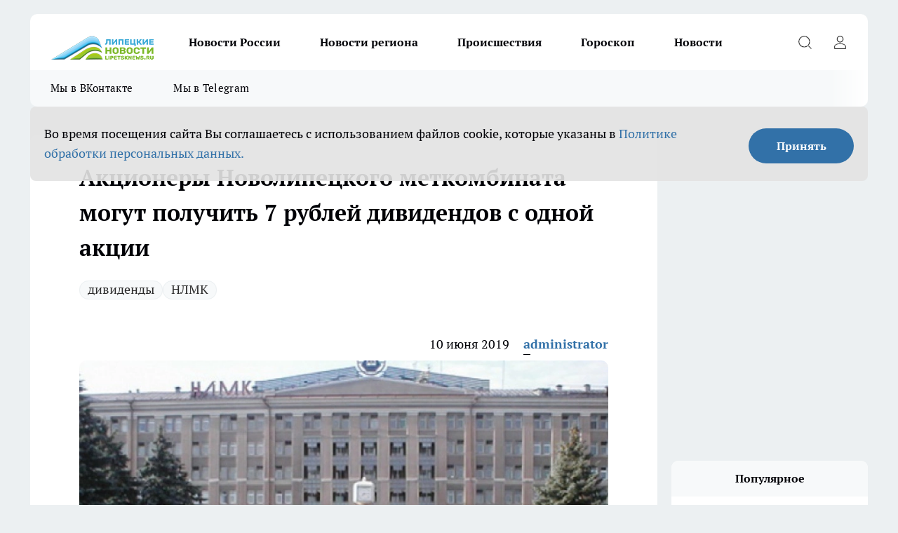

--- FILE ---
content_type: text/html; charset=utf-8
request_url: https://lipetsknews.ru/biznes/33254
body_size: 23549
content:
<!DOCTYPE html><html lang="ru" id="KIROV"><head><meta charSet="utf-8"/><meta property="og:url" content="https://lipetsknews.ru/biznes/33254"/><meta name="twitter:card" content="summary"/><title>Акционеры Новолипецкого меткомбината могут получить 7 рублей дивидендов с одной акции</title><meta name="keywords" content=""/><meta name="description" content="Данная сумма эквивалентна 100% свободного денежного потока Группы НЛМК, подготовленной в соответствии с МСФО. Датой, на которую определяются лица, имеющие право на получение дивидендов за 1 квартал 2019 года, установлено 19 июня 2019 года."/><meta property="og:type" content="article"/><meta property="og:title" content="Акционеры Новолипецкого меткомбината могут получить 7 рублей дивидендов с одной акции"/><meta property="og:description" content="Данная сумма эквивалентна 100% свободного денежного потока Группы НЛМК, подготовленной в соответствии с МСФО. Датой, на которую определяются лица, имеющие право на получение дивидендов за 1 квартал 2019 года, установлено 19 июня 2019 года."/><meta property="og:image" content="/userfiles/picfullsize/image-1751036984_8137.jpg"/><meta property="og:image:width" content="800"/><meta property="og:image:height" content="400"/><meta property="og:site_name" content="Липецкие новости Липецк"/><meta name="twitter:title" content="Акционеры Новолипецкого меткомбината могут получить 7 рублей дивидендов с одной акции"/><meta name="twitter:description" content="Данная сумма эквивалентна 100% свободного денежного потока Группы НЛМК, подготовленной в соответствии с МСФО. Датой, на которую определяются лица, имеющие право на получение дивидендов за 1 квартал 2019 года, установлено 19 июня 2019 года."/><meta name="twitter:image:src" content="/userfiles/picfullsize/image-1751036984_8137.jpg"/><link rel="canonical" href="https://lipetsknews.ru/biznes/33254"/><link rel="amphtml" href="https://lipetsknews.ru/amp/33254"/><meta name="robots" content="max-image-preview:large"/><meta name="author" content="https://lipetsknews.ru/redactors/1"/><meta property="og:locale" content="ru_RU"/><meta name="viewport" content="width=device-width, initial-scale=1"/><script type="application/ld+json">{
                  "@context":"http://schema.org",
                  "@type": "Article",
                  "headline": "Акционеры Новолипецкого меткомбината могут получить 7 рублей дивидендов с одной акции ",
                  "image": "https://lipetsknews.ru/userfiles/picfullsize/image-1751036984_8137.jpg",
                  "author": [
                    {
                      "@type":"Person",
                      "name":"administrator",
                      "url": "https://lipetsknews.ru/redactors/1"
                    }
                  ],
                  "@graph": [
                      {
                        "@type":"BreadcrumbList",
                        "itemListElement":[
                            {
                              "@type":"ListItem",
                              "position":1,
                              "item":{
                                "@id":"https://lipetsknews.ru/biznes",
                                "name":"Бизнес"
                               }
                             }
                           ]
                       },
                       {
                        "@type": "NewsArticle",
                        "@id": "https://lipetsknews.ru/biznes/33254",
                        "headline": "Акционеры Новолипецкого меткомбината могут получить 7 рублей дивидендов с одной акции ",
                        "datePublished":"2019-06-10T09:03:00.000Z",
                        "dateModified":"2025-06-27T15:09:44.000Z",
                        "text": "Данная сумма эквивалентна 100% свободного денежного потока Группы НЛМК, подготовленной в соответствии с МСФО. Датой, на которую определяются лица, имеющие право на получение дивидендов за 1 квартал 2019 года, установлено 19 июня 2019 года.Напомним, что акционеры ПАО «НЛМК» на годовом общем собрании утвердили выплату дивидендов за 2018 год в размере 22,8 руб. на одну акцию, что составляет 102% свободного денежного потока в соответствии с консолидированной отчетностью группы НЛМК. Учитывая ранее выплаченные промежуточные дивиденды, за 4 квартал 2018 года выплаты составят около 6 руб. на одну акцию.Новолипецкий металлургический комбинат – крупнейший в России производитель стали, основная производственная площадка группы НЛМК. Производственные активы НЛМК расположены в России, Европе и США. Объём производства стали на Липецкой площадке составляет около 18% всего производства стали в России и около 80% всей стальной продукции группы НЛМК. Мощности по производству стали компании превышают 17 млн тонн в год.Егор ОРЛОВ ",
                        "author": [
                             {
                               "@type":"Person",
                               "name":"administrator",
                               "url": "https://lipetsknews.ru/redactors/1"
                              }
                          ],
                        "about": [{
           "name": "дивиденды"
         },{
           "name": "НЛМК"
         }],
                        "url": "https://lipetsknews.ru/biznes/33254",
                        "image": "https://lipetsknews.ru/userfiles/picfullsize/image-1751036984_8137.jpg"
                       }
                   ]
               }
              </script><meta name="next-head-count" content="23"/><link rel="preload" href="/fonts/ptserif.woff2" type="font/woff2" as="font" crossorigin="anonymous"/><link rel="preload" href="/fonts/ptserifbold.woff2" type="font/woff2" as="font" crossorigin="anonymous"/><link rel="manifest" href="/manifest.json"/><link type="application/rss+xml" href="https://lipetsknews.ru/rss.xml" rel="alternate" title="Новости Липецка и Липецкой области | Липецкие новости"/><link rel="preload" href="/_next/static/css/75db9e06089fa738.css" as="style"/><link rel="stylesheet" href="/_next/static/css/75db9e06089fa738.css" data-n-g=""/><link rel="preload" href="/_next/static/css/ce4f00f170815283.css" as="style"/><link rel="stylesheet" href="/_next/static/css/ce4f00f170815283.css" data-n-p=""/><link rel="preload" href="/_next/static/css/70bbeb23b7094093.css" as="style"/><link rel="stylesheet" href="/_next/static/css/70bbeb23b7094093.css" data-n-p=""/><link rel="preload" href="/_next/static/css/c71bceb08051b43d.css" as="style"/><link rel="stylesheet" href="/_next/static/css/c71bceb08051b43d.css" data-n-p=""/><noscript data-n-css=""></noscript><script defer="" nomodule="" src="/_next/static/chunks/polyfills-c67a75d1b6f99dc8.js"></script><script src="/_next/static/chunks/webpack-1e69ccd7f3039ecf.js" defer=""></script><script src="/_next/static/chunks/framework-1adfb61063e4f8a7.js" defer=""></script><script src="/_next/static/chunks/main-e58e7b9204b3d76e.js" defer=""></script><script src="/_next/static/chunks/pages/_app-4ebec486432c6b50.js" defer=""></script><script src="/_next/static/chunks/891-900413e3e96b409d.js" defer=""></script><script src="/_next/static/chunks/9670-af82ad4aafbb69f2.js" defer=""></script><script src="/_next/static/chunks/1911-7b2cb5bfeb3ee1e0.js" defer=""></script><script src="/_next/static/chunks/8687-ce9df27a2733efae.js" defer=""></script><script src="/_next/static/chunks/8418-b6bd824a15f754cf.js" defer=""></script><script src="/_next/static/chunks/2966-dbc2f2ef698b898b.js" defer=""></script><script src="/_next/static/chunks/8174-4b840a11715a1e7f.js" defer=""></script><script src="/_next/static/chunks/3917-44659cb0ff32ac0b.js" defer=""></script><script src="/_next/static/chunks/pages/%5Brubric%5D/%5Bid%5D-ba7b9e15d0093b3f.js" defer=""></script><script src="/_next/static/5DE9IcoUvwOTZSyMtSqgZ/_buildManifest.js" defer=""></script><script src="/_next/static/5DE9IcoUvwOTZSyMtSqgZ/_ssgManifest.js" defer=""></script><style id="__jsx-3810719965">.pensnewsHeader.jsx-3810719965 .header_hdrWrp__Hevb2.jsx-3810719965{background-color:#ffcc01}@media screen and (max-width:1024px){.header_hdr__G1vAy.pensnewsHeader.jsx-3810719965{border-bottom:none}}@media screen and (max-width:640px){.header_hdr__G1vAy.pensnewsHeader.jsx-3810719965{border-left:none;border-right:none}}</style><style id="__jsx-118e745f8e3bc100">.logoPg23.jsx-118e745f8e3bc100{width:110px}.logo-irkutsk.jsx-118e745f8e3bc100,.logo-irkutsk.jsx-118e745f8e3bc100 img.jsx-118e745f8e3bc100{width:180px}.pensnewsHeader.jsx-118e745f8e3bc100{width:110px}.logo-media41.jsx-118e745f8e3bc100{width:105px}@media screen and (max-width:1024px){.logoPg23.jsx-118e745f8e3bc100{width:85px}.logo-media41.jsx-118e745f8e3bc100{width:70px}.pensnewsHeader.jsx-118e745f8e3bc100{width:88px}.logo-irkutsk.jsx-118e745f8e3bc100,.logo-irkutsk.jsx-118e745f8e3bc100 img.jsx-118e745f8e3bc100{width:110px}}</style><style id="__jsx-4bc5312448bc76c0">.pensnewsHeader.jsx-4bc5312448bc76c0{background:#ffc000}.pensnewsHeader.jsx-4bc5312448bc76c0::before{background:-webkit-linear-gradient(left,rgba(255,255,255,0)0%,#ffc000 100%);background:-moz-linear-gradient(left,rgba(255,255,255,0)0%,#ffc000 100%);background:-o-linear-gradient(left,rgba(255,255,255,0)0%,#ffc000 100%);background:linear-gradient(to right,rgba(255,255,255,0)0%,#ffc000 100%)}</style></head><body><div id="body-scripts"></div><div id="__next"><div></div><div class="project-layout_projectLayout__3Pcsb"><header class="jsx-3810719965 header_hdr__G1vAy logo-lipetsknews"><div class="container-layout_container__1AyyB"><div class="jsx-3810719965 header_hdrWrp__Hevb2"><button type="button" aria-label="Открыть меню" class="burger_burger__5WgUk burger_burgerHide__e90uD"></button><div class="jsx-118e745f8e3bc100 logo_lg__6mUsM logo-lipetsknews"><a class="jsx-118e745f8e3bc100" href="/"><img src="/logo.png" alt="Логотип новостного портала Прогород" width="146" loading="lazy" class="jsx-118e745f8e3bc100"/></a></div><div class="jsx-3810719965 "><nav class=""><ul class="nav_nv__LTLnX nav_nvMain__RNgL7"><li><a class="nav_nvLk__w58Wo" target="_blank" href="/novosti-rossii">Новости России</a></li><li><a class="nav_nvLk__w58Wo" target="_blank" href="/novosti-regiona">Новости региона</a></li><li><a class="nav_nvLk__w58Wo" target="_blank" href="/tags/Incidents">Происшествия</a></li><li><a class="nav_nvLk__w58Wo" target="_blank" href="/tags/Goroskop">Гороскоп</a></li><li><a class="nav_nvLk__w58Wo" target="_blank" href="/news">Новости</a></li></ul></nav></div><div class="jsx-3810719965 header_hdrBtnRight__heBh_"><button type="button" aria-label="Открыть поиск" class="jsx-3810719965 header_hdrBtnIcon__a9Ofp header_hdrBtnIconSrch__Po402"></button><button type="button" aria-label="Войти на сайт" class="jsx-3810719965 header_hdrBtnIcon__a9Ofp header_hdrBtnIconPrfl__ZqxUM"></button></div></div></div></header><div class="jsx-4bc5312448bc76c0 sub-menu_sbm__NEMqw"><div class="container-layout_container__1AyyB"><div class="jsx-4bc5312448bc76c0 sub-menu_sbmWrp__cQf1J logo-lipetsknews"><ul class="jsx-4bc5312448bc76c0 sub-menu_sbmLs__cPkmi"><li><a class="sub-menu_sbmLk__2sh_t" rel="noopener noreferrer" target="_blank" href="https://vk.com/lip48news">Мы в ВКонтакте</a></li><li><a class="sub-menu_sbmLk__2sh_t" rel="noopener noreferrer" target="_blank" href="https://t.me/abireglip">Мы в Telegram</a></li></ul></div></div></div><div class="container-layout_container__1AyyB"></div><div class="notifycation_notifycation__BeRRP notifycation_notifycationActive__0KCtX"><div class="notifycation_notifycationWrap__8lzkG"><div class="notifycation_notifycationInfoText__yBUtI"><span class="notifycation_notifycationText__mCxhK"><p>Во время посещения сайта Вы соглашаетесь&nbsp;с&nbsp;использованием файлов cookie,&nbsp;которые указаны&nbsp;в&nbsp;<a href="https://lipetsknews.ru/userfiles/files/%D0%9F%D0%BE%D0%BB%D0%B8%D1%82%D0%B8%D0%BA%D0%B0%20%D0%BA%D0%BE%D0%BD%D1%84%D0%B8%D0%B4%D0%B5%D0%BD%D1%86%D0%B8%D0%B0%D0%BB%D1%8C%D0%BD%D0%BE%D1%81%D1%82%D0%B8%20%D0%B8%20%D0%BE%D0%B1%D1%80%D0%B0%D0%B1%D0%BE%D1%82%D0%BA%D0%B8%20%D0%BF%D0%B5%D1%80%D1%81%D0%BE%D0%BD%D0%B0%D0%BB%D1%8C%D0%BD%D1%8B%D1%85%20%D0%B4%D0%B0%D0%BD%D0%BD%D1%8B%D1%85%20%D0%BF%D0%BE%D0%BB%D1%8C%D0%B7%D0%BE%D0%B2%D0%B0%D1%82%D0%B5%D0%BB%D0%B5%D0%B8%CC%86.pdf">Политике обработки персональных данных.</a></p>
</span></div><button class="button_button__eJwei notifycation_notifycationBtn__49u6j" type="button">Принять</button></div></div><main><div class="container-layout_container__1AyyB"><div id="article-main"><div class="article-next is-current" data-article-id="33254"><div class="project-col2-layout_grid__blcZV"><div><div><div class="article_article__N5L0U" itemType="http://schema.org/NewsArticle" itemscope=""><meta itemProp="identifier" content="33254"/><meta itemProp="name" content="Акционеры Новолипецкого меткомбината могут получить 7 рублей дивидендов с одной акции"/><div class="article-body_articleBody__fiSBh" itemProp="articleBody" id="articleBody"><div class="article-layout_wrap__ppU59"><h1 itemProp="headline">Акционеры Новолипецкого меткомбината могут получить 7 рублей дивидендов с одной акции</h1><ul class="article-tags_articleTags__n_Im6"><li class="article-tags_articleTagsItem___8_MQ"><a href="/tags/dividendy" class="article-tags_articleTagsLink__El86x">дивиденды</a></li><li class="article-tags_articleTagsItem___8_MQ"><a href="/tags/nlmk" class="article-tags_articleTagsLink__El86x">НЛМК</a></li></ul><ul class="article-info_articleInfo__uzwts"><li class="article-info_articleInfoItem__1qSY9"><span itemProp="datePublished" content="Mon Jun 10 2019 12:03:00 GMT+0300 (Moscow Standard Time)" class="article-info_articleInfoDate__S0E0P">10 июня 2019</span></li><li class="article-info_articleInfoItem__1qSY9" itemProp="author" itemscope="" itemType="http://schema.org/Person"><meta itemProp="name" content="administrator"/><a class="article-info_articleInfoAuthor__W0ZnW" itemProp="url" href="/redactors/1">administrator</a></li></ul><div class="article-body_articleBodyImgWrap__94WzF"><picture><source type="image/webp" media="(max-width: 480px)" srcSet="/userfiles/picnews/image-1751036984_8137.jpg.webp"/><source media="(max-width: 480px)" srcSet="/userfiles/picnews/image-1751036984_8137.jpg"/><source type="image/webp" srcSet="/userfiles/picfullsize/image-1751036984_8137.jpg.webp"/><img class="article-body_articleBodyImg__kBVHQ" id="articleBodyImg" itemProp="image" src="/userfiles/picfullsize/image-1751036984_8137.jpg" alt="Акционеры Новолипецкого меткомбината могут получить 7 рублей дивидендов с одной акции" width="840" fetchpriority="high"/></picture><span class="article-body_articleBodyImgAuthor__PgpFj"></span></div><div class="social-list-subscribe_socialListSubscribe__XrTI7 article-body_articleBodySocialListSubcribe__4Zj9a"><div class="social-list-subscribe_socialListSubscribeLinks__Nh0pM social-list-subscribe_socialListSubscribeLinksMoveTwo__noQO_"><a class="social-list-subscribe_socialListSubscribeLink__JZiqQ social-list-subscribe_socialListSubscribeLinkVk__pdBK7" href="https://vk.com/lip48news" aria-label="Группа ВКонтакте" target="_blank" rel="nofollow noreferrer"></a><a class="social-list-subscribe_socialListSubscribeLink__JZiqQ social-list-subscribe_socialListSubscribeLinkZen__0xRfa" href="https://dzen.ru/lipetsknews.ru" aria-label="Канал Яндекс Дзен" target="_blank" rel="nofollow noreferrer"></a><a class="social-list-subscribe_socialListSubscribeLink__JZiqQ social-list-subscribe_socialListSubscribeLinkTg__0_4e5" href="https://t.me/abireglip" aria-label="Телеграм-канал" target="_blank" rel="nofollow noreferrer"></a></div></div><div><p><strong><p><strong>Акционеры ПАО «НЛМК» на внеочередном общем собрании одобрили выплату дивидендов за 1 квартал 2019 года в размере 7,34 рубля на одну акцию, сообщили в компании.</strong></p></strong></p></div><div>
<p>Данная сумма эквивалентна 100% свободного денежного потока Группы НЛМК, подготовленной в соответствии с МСФО. Датой, на которую определяются лица, имеющие право на получение дивидендов за 1 квартал 2019 года, установлено 19 июня 2019 года.</p></div><div>
<p>Напомним, что акционеры ПАО «НЛМК» на годовом общем собрании утвердили выплату дивидендов за 2018 год в размере 22,8 руб. на одну акцию, что составляет 102% свободного денежного потока в соответствии с консолидированной отчетностью группы НЛМК. Учитывая ранее выплаченные промежуточные дивиденды, за 4 квартал 2018 года выплаты составят около 6 руб. на одну акцию.</p></div><div>
<p>Новолипецкий металлургический комбинат – крупнейший в России производитель стали, основная производственная площадка группы НЛМК. Производственные активы НЛМК расположены в России, Европе и США. Объём производства стали на Липецкой площадке составляет около 18% всего производства стали в России и около 80% всей стальной продукции группы НЛМК. Мощности по производству стали компании превышают 17 млн тонн в год.</p>
<p>Егор ОРЛОВ</p>
</div><div class="article-body_articleBodyGallery___kxnx"></div></div></div><p>...</p><div class="article-social_articleSocial__XxkFc"><ul class="article-social_articleSocialList__RT4N_"><li class="article-social_articleSocialItem__Tlaeb"><button aria-label="vk" class="react-share__ShareButton article-social_articleSocialIcon__bO__7 article-social_articleSocialIconVk__lCv1v" style="background-color:transparent;border:none;padding:0;font:inherit;color:inherit;cursor:pointer"> </button><span class="react-share__ShareCount article-social_articleSocialCount__Bv_02" url="https://lipetsknews.ru/biznes/33254">0<!-- --></span></li><li class="article-social_articleSocialItem__Tlaeb"><button aria-label="whatsapp" class="react-share__ShareButton article-social_articleSocialIcon__bO__7 article-social_articleSocialIconWs__GX1nz" style="background-color:transparent;border:none;padding:0;font:inherit;color:inherit;cursor:pointer"></button></li><li class="article-social_articleSocialItem__Tlaeb"><button aria-label="telegram" class="react-share__ShareButton" style="background-color:transparent;border:none;padding:0;font:inherit;color:inherit;cursor:pointer"><span class="article-social_articleSocialIcon__bO__7 article-social_articleSocialIconTm__21cTB"></span></button></li></ul></div><div></div></div></div></div><div class="project-col2-layout_colRight__4tTcN"><div class="rows-layout_rows__3bztI"><div class="contentRightMainBanner"></div><div class="news-column_nwsCln__D57Ck"><div class="news-column_nwsClnInner__czYW8" style="height:auto"><h2 class="news-column_nwsClnTitle__oO_5p">Популярное</h2><ul class="news-column_nwsClnContainer__o9oJT"><li class="news-column-item_newsColumnItem__T8HDp"><a class="news-column-item_newsColumnItemLink___vq2I" title="Их наградили счастьем с самого рождения: женщины с такими именами проживают невероятную жизнь" href="/novosti-rossii/52332"><h3 class="news-column-item_newsColumnItemTitle__q25Nk"><span class="news-column-item_newsColumnItemTitleInner__BE2lu">Их наградили счастьем с самого рождения: женщины с такими именами проживают невероятную жизнь</span></h3><span class="news-column-item_newsColumnItemTime__oBzoe">4 января <!-- --></span></a></li><li class="news-column-item_newsColumnItem__T8HDp"><a class="news-column-item_newsColumnItemLink___vq2I" title="«Вам чек нужен?»: почему продавцы «Пятерочки» и «Магнита» задают этот вопрос всем покупателям – дело вовсе не в заботе" href="/novosti-rossii/52038"><h3 class="news-column-item_newsColumnItemTitle__q25Nk"><span class="news-column-item_newsColumnItemTitleInner__BE2lu">«Вам чек нужен?»: почему продавцы «Пятерочки» и «Магнита» задают этот вопрос всем покупателям – дело вовсе не в заботе</span></h3><span class="news-column-item_newsColumnItemTime__oBzoe">2 января <!-- --></span></a></li><li class="news-column-item_newsColumnItem__T8HDp"><a class="news-column-item_newsColumnItemLink___vq2I" title="Перестал оставлять гостей с ночёвкой: 7 честных причин, которые изменили мои правила" href="/novosti-rossii/52625"><h3 class="news-column-item_newsColumnItemTitle__q25Nk"><span class="news-column-item_newsColumnItemTitleInner__BE2lu">Перестал оставлять гостей с ночёвкой: 7 честных причин, которые изменили мои правила</span></h3><span class="news-column-item_newsColumnItemTime__oBzoe">9 января <!-- --></span></a></li><li class="news-column-item_newsColumnItem__T8HDp"><a class="news-column-item_newsColumnItemLink___vq2I" title="Мудрость, которой нет в учебниках по финансам: простые правила старой еврейки, чтобы деньги всегда водились" href="/novosti-rossii/52751"><h3 class="news-column-item_newsColumnItemTitle__q25Nk"><span class="news-column-item_newsColumnItemTitleInner__BE2lu">Мудрость, которой нет в учебниках по финансам: простые правила старой еврейки, чтобы деньги всегда водились</span></h3><span class="news-column-item_newsColumnItemTime__oBzoe">11 января <!-- --></span></a></li><li class="news-column-item_newsColumnItem__T8HDp"><a class="news-column-item_newsColumnItemLink___vq2I" title="Чем старше становлюсь, тем меньше говорю детям: психолог объяснил, почему так правильно" href="/novosti-rossii/52444"><h3 class="news-column-item_newsColumnItemTitle__q25Nk"><span class="news-column-item_newsColumnItemTitleInner__BE2lu">Чем старше становлюсь, тем меньше говорю детям: психолог объяснил, почему так правильно</span></h3><span class="news-column-item_newsColumnItemTime__oBzoe">6 января <!-- --></span></a></li><li class="news-column-item_newsColumnItem__T8HDp"><a class="news-column-item_newsColumnItemLink___vq2I" title="Эта вещь в сумке притягивает токсичных людей: уберите её – и станет проще" href="/novosti-rossii/52640"><h3 class="news-column-item_newsColumnItemTitle__q25Nk"><span class="news-column-item_newsColumnItemTitleInner__BE2lu">Эта вещь в сумке притягивает токсичных людей: уберите её – и станет проще</span></h3><span class="news-column-item_newsColumnItemTime__oBzoe">10 января <!-- --></span></a></li><li class="news-column-item_newsColumnItem__T8HDp"><a class="news-column-item_newsColumnItemLink___vq2I" title="Можно смело давать детям: Роскачество одобрило эти марки шоколада — в составе только какао" href="/novosti-rossii/52557"><h3 class="news-column-item_newsColumnItemTitle__q25Nk"><span class="news-column-item_newsColumnItemTitleInner__BE2lu">Можно смело давать детям: Роскачество одобрило эти марки шоколада — в составе только какао</span></h3><span class="news-column-item_newsColumnItemTime__oBzoe">8 января <!-- --></span></a></li><li class="news-column-item_newsColumnItem__T8HDp"><a class="news-column-item_newsColumnItemLink___vq2I" title="Эту деревню в России признали лучшей в мире: вот как тут живут люди и чем она знаменита" href="/novosti-rossii/51769"><h3 class="news-column-item_newsColumnItemTitle__q25Nk"><span class="news-column-item_newsColumnItemTitleInner__BE2lu">Эту деревню в России признали лучшей в мире: вот как тут живут люди и чем она знаменита</span></h3><span class="news-column-item_newsColumnItemTime__oBzoe">27 декабря <!-- -->2025<!-- --></span></a></li><li class="news-column-item_newsColumnItem__T8HDp"><a class="news-column-item_newsColumnItemLink___vq2I" title="Вот что ответить придирчивому инспектору ГАИ, чтобы он потерял интерес к водителю: фразы, которые помогут" href="/novosti-rossii/52637"><h3 class="news-column-item_newsColumnItemTitle__q25Nk"><span class="news-column-item_newsColumnItemTitleInner__BE2lu">Вот что ответить придирчивому инспектору ГАИ, чтобы он потерял интерес к водителю: фразы, которые помогут</span></h3><span class="news-column-item_newsColumnItemTime__oBzoe">10 января <!-- --></span></a></li><li class="news-column-item_newsColumnItem__T8HDp"><a class="news-column-item_newsColumnItemLink___vq2I" title="Съездили в Питер на 9 дней: по приезду сели, посчитали и обомлели – честный отзыв туриста, на чем можно было легко сэкономить" href="/novosti-rossii/52457"><h3 class="news-column-item_newsColumnItemTitle__q25Nk"><span class="news-column-item_newsColumnItemTitleInner__BE2lu">Съездили в Питер на 9 дней: по приезду сели, посчитали и обомлели – честный отзыв туриста, на чем можно было легко сэкономить</span></h3><span class="news-column-item_newsColumnItemTime__oBzoe">7 января <!-- --></span></a></li><li class="news-column-item_newsColumnItem__T8HDp"><a class="news-column-item_newsColumnItemLink___vq2I" title="Переехали жить в деревню и только через год осознали, почему в деревнях больше не живут хозяйством – причина все время была на виду" href="/novosti-rossii/52156"><h3 class="news-column-item_newsColumnItemTitle__q25Nk"><span class="news-column-item_newsColumnItemTitleInner__BE2lu">Переехали жить в деревню и только через год осознали, почему в деревнях больше не живут хозяйством – причина все время была на виду</span></h3><span class="news-column-item_newsColumnItemTime__oBzoe">5 января <!-- --></span></a></li><li class="news-column-item_newsColumnItem__T8HDp"><a class="news-column-item_newsColumnItemLink___vq2I" title="В Европе это норма, а у нас только начинается: почему привычная бумага уходит в прошлое" href="/novosti-rossii/52543"><h3 class="news-column-item_newsColumnItemTitle__q25Nk"><span class="news-column-item_newsColumnItemTitleInner__BE2lu">В Европе это норма, а у нас только начинается: почему привычная бумага уходит в прошлое</span></h3><span class="news-column-item_newsColumnItemTime__oBzoe">8 января <!-- --></span></a></li><li class="news-column-item_newsColumnItem__T8HDp"><a class="news-column-item_newsColumnItemLink___vq2I" title="Можно брать 4 пачки – внутри чистые сливки: Роскачество назвали лучшие марки сливочного масла" href="/novosti-rossii/52269"><h3 class="news-column-item_newsColumnItemTitle__q25Nk"><span class="news-column-item_newsColumnItemTitleInner__BE2lu">Можно брать 4 пачки – внутри чистые сливки: Роскачество назвали лучшие марки сливочного масла</span></h3><span class="news-column-item_newsColumnItemTime__oBzoe">2 января <!-- --></span></a></li><li class="news-column-item_newsColumnItem__T8HDp"><a class="news-column-item_newsColumnItemLink___vq2I" title="Почему я перестала ездить в гости после 65 лет: причина, о которой не говорят вслух" href="/novosti-rossii/52559"><h3 class="news-column-item_newsColumnItemTitle__q25Nk"><span class="news-column-item_newsColumnItemTitleInner__BE2lu">Почему я перестала ездить в гости после 65 лет: причина, о которой не говорят вслух</span></h3><span class="news-column-item_newsColumnItemTime__oBzoe">8 января <!-- --></span></a></li><li class="news-column-item_newsColumnItem__T8HDp"><a class="news-column-item_newsColumnItemLink___vq2I" title="Теперь не важно, успел ли пешеход ступить на зебру: в ГАИ водителям объяснили, как по-новому уступать дорогу" href="/novosti-rossii/52891"><h3 class="news-column-item_newsColumnItemTitle__q25Nk"><span class="news-column-item_newsColumnItemTitleInner__BE2lu">Теперь не важно, успел ли пешеход ступить на зебру: в ГАИ водителям объяснили, как по-новому уступать дорогу</span></h3><span class="news-column-item_newsColumnItemTime__oBzoe">14 января <!-- --></span></a></li><li class="news-column-item_newsColumnItem__T8HDp"><a class="news-column-item_newsColumnItemLink___vq2I" title="Что ответить инспектору на вопрос «Почему нарушаем?», чтобы избежать проблем – совет автоюриста" href="/novosti-rossii/52384"><h3 class="news-column-item_newsColumnItemTitle__q25Nk"><span class="news-column-item_newsColumnItemTitleInner__BE2lu">Что ответить инспектору на вопрос «Почему нарушаем?», чтобы избежать проблем – совет автоюриста</span></h3><span class="news-column-item_newsColumnItemTime__oBzoe">6 января <!-- --></span></a></li><li class="news-column-item_newsColumnItem__T8HDp"><a class="news-column-item_newsColumnItemLink___vq2I" title="7 городов России, где на пенсию можно ни в чём себе не отказывать: чистая природа, приятный климат и цены радуют" href="/novosti-rossii/52184"><h3 class="news-column-item_newsColumnItemTitle__q25Nk"><span class="news-column-item_newsColumnItemTitleInner__BE2lu">7 городов России, где на пенсию можно ни в чём себе не отказывать: чистая природа, приятный климат и цены радуют</span></h3><span class="news-column-item_newsColumnItemTime__oBzoe">31 декабря <!-- -->2025<!-- --></span></a></li><li class="news-column-item_newsColumnItem__T8HDp"><a class="news-column-item_newsColumnItemLink___vq2I" title="Переехали жить в деревню и только через год осознали, почему в деревнях больше не живут хозяйством – причина все время была на виду" href="/novosti-rossii/51889"><h3 class="news-column-item_newsColumnItemTitle__q25Nk"><span class="news-column-item_newsColumnItemTitleInner__BE2lu">Переехали жить в деревню и только через год осознали, почему в деревнях больше не живут хозяйством – причина все время была на виду</span></h3><span class="news-column-item_newsColumnItemTime__oBzoe">29 декабря <!-- -->2025<!-- --></span></a></li><li class="news-column-item_newsColumnItem__T8HDp"><a class="news-column-item_newsColumnItemLink___vq2I" title="2 кусочка кладу под стельку в декабре - ногам тепло в -35°C: выручалка для мерзляков" href="/novosti-rossii/52290"><h3 class="news-column-item_newsColumnItemTitle__q25Nk"><span class="news-column-item_newsColumnItemTitleInner__BE2lu">2 кусочка кладу под стельку в декабре - ногам тепло в -35°C: выручалка для мерзляков</span></h3><span class="news-column-item_newsColumnItemTime__oBzoe">3 января <!-- --></span></a></li><li class="news-column-item_newsColumnItem__T8HDp"><a class="news-column-item_newsColumnItemLink___vq2I" title="Забытый город на море в Краснодарском крае: почему же сюда не переезжают" href="/novosti-rossii/51971"><h3 class="news-column-item_newsColumnItemTitle__q25Nk"><span class="news-column-item_newsColumnItemTitleInner__BE2lu">Забытый город на море в Краснодарском крае: почему же сюда не переезжают</span></h3><span class="news-column-item_newsColumnItemTime__oBzoe">30 декабря <!-- -->2025<!-- --></span></a></li></ul><div class="loader_loader__hkoAF"><div class="loader_loaderEllips__KODaj"><div></div><div></div><div></div><div></div></div></div></div></div></div></div></div><div class="project-col3-layout_grid__7HWCj project-col3-layout-news"><div class="project-col3-layout_colLeft__MzrDW"><div class="news-column_nwsCln__D57Ck"><div class="news-column_nwsClnInner__czYW8" style="height:auto"><h2 class="news-column_nwsClnTitle__oO_5p">Последние новости</h2><ul class="news-column_nwsClnContainer__o9oJT"><li class="news-column-item_newsColumnItem__T8HDp"><a class="news-column-item_newsColumnItemLink___vq2I" title="Открыла для себя идеальную выпечку для неопытных: улитки с картошкой из магазинного теста" href="/novosti-rossii/53680"><h3 class="news-column-item_newsColumnItemTitle__q25Nk"><span class="news-column-item_newsColumnItemTitleInner__BE2lu">Открыла для себя идеальную выпечку для неопытных: улитки с картошкой из магазинного теста</span></h3><span class="news-column-item_newsColumnItemTime__oBzoe">04:41<!-- --></span></a></li><li class="news-column-item_newsColumnItem__T8HDp"><a class="news-column-item_newsColumnItemLink___vq2I" title="Когда добавлять специи в фарш: в начале, в середине или в конце – запомните раз и на всю жизнь" href="/novosti-rossii/53664"><h3 class="news-column-item_newsColumnItemTitle__q25Nk"><span class="news-column-item_newsColumnItemTitleInner__BE2lu">Когда добавлять специи в фарш: в начале, в середине или в конце – запомните раз и на всю жизнь</span></h3><span class="news-column-item_newsColumnItemTime__oBzoe">04:23<!-- --></span></a></li><li class="news-column-item_newsColumnItem__T8HDp"><a class="news-column-item_newsColumnItemLink___vq2I" title="&quot;Накроет денежным ливнем&quot;: Тамара Глоба назвала знак зодиака, которого ждут большие финансовые возможности в 2026 году" href="/news/53663"><h3 class="news-column-item_newsColumnItemTitle__q25Nk"><span class="news-column-item_newsColumnItemTitleInner__BE2lu">&quot;Накроет денежным ливнем&quot;: Тамара Глоба назвала знак зодиака, которого ждут большие финансовые возможности в 2026 году</span></h3><span class="news-column-item_newsColumnItemTime__oBzoe">04:00<!-- --></span></a></li><li class="news-column-item_newsColumnItem__T8HDp"><a class="news-column-item_newsColumnItemLink___vq2I" title="Выбросьте химию для окон: 4 ложки на литр воды дают хрустальную чистоту без разводов" href="/news/53679"><h3 class="news-column-item_newsColumnItemTitle__q25Nk"><span class="news-column-item_newsColumnItemTitleInner__BE2lu">Выбросьте химию для окон: 4 ложки на литр воды дают хрустальную чистоту без разводов</span></h3><span class="news-column-item_newsColumnItemTime__oBzoe">03:49<!-- --></span></a></li><li class="news-column-item_newsColumnItem__T8HDp"><a class="news-column-item_newsColumnItemLink___vq2I" title="Шаг на «зебру» больше не работает: когда водитель должен уступить пешеходу и вот, что ответить инспектору ГАИ" href="/novosti-rossii/53662"><h3 class="news-column-item_newsColumnItemTitle__q25Nk"><span class="news-column-item_newsColumnItemTitleInner__BE2lu">Шаг на «зебру» больше не работает: когда водитель должен уступить пешеходу и вот, что ответить инспектору ГАИ</span></h3><span class="news-column-item_newsColumnItemTime__oBzoe">03:28<!-- --></span></a></li><li class="news-column-item_newsColumnItem__T8HDp"><a class="news-column-item_newsColumnItemLink___vq2I" title="5 минут и сапоги перестали скользить: делюсь проверенным лайфхаком, который точно спасет зимой" href="/novosti-rossii/53668"><h3 class="news-column-item_newsColumnItemTitle__q25Nk"><span class="news-column-item_newsColumnItemTitleInner__BE2lu">5 минут и сапоги перестали скользить: делюсь проверенным лайфхаком, который точно спасет зимой</span></h3><span class="news-column-item_newsColumnItemTime__oBzoe">02:47<!-- --></span></a></li><li class="news-column-item_newsColumnItem__T8HDp"><a class="news-column-item_newsColumnItemLink___vq2I" title="2 ложки на губку — и ванна через 5 минут белее снега: ни желтого налета, ни ржавчины - сияет даже в темноте" href="/news/53661"><h3 class="news-column-item_newsColumnItemTitle__q25Nk"><span class="news-column-item_newsColumnItemTitleInner__BE2lu">2 ложки на губку — и ванна через 5 минут белее снега: ни желтого налета, ни ржавчины - сияет даже в темноте</span></h3><span class="news-column-item_newsColumnItemTime__oBzoe">02:20<!-- --></span></a></li><li class="news-column-item_newsColumnItem__T8HDp"><a class="news-column-item_newsColumnItemLink___vq2I" title="Самый приятный город для жизни в России: дешёвое жильё, полно работы и назван центром культуры - не зря, туда активно переезжает молодежь" href="/novosti-rossii/53660"><h3 class="news-column-item_newsColumnItemTitle__q25Nk"><span class="news-column-item_newsColumnItemTitleInner__BE2lu">Самый приятный город для жизни в России: дешёвое жильё, полно работы и назван центром культуры - не зря, туда активно переезжает молодежь</span></h3><span class="news-column-item_newsColumnItemTime__oBzoe">02:00<!-- --></span></a></li><li class="news-column-item_newsColumnItem__T8HDp"><a class="news-column-item_newsColumnItemLink___vq2I" title="Фарфоровое сияние кожи после 40: простое масло возвращает коже гладкость и ровный тон" href="/news/53659"><h3 class="news-column-item_newsColumnItemTitle__q25Nk"><span class="news-column-item_newsColumnItemTitleInner__BE2lu">Фарфоровое сияние кожи после 40: простое масло возвращает коже гладкость и ровный тон</span></h3><span class="news-column-item_newsColumnItemTime__oBzoe">01:29<!-- --></span></a></li><li class="news-column-item_newsColumnItem__T8HDp"><a class="news-column-item_newsColumnItemLink___vq2I" title="Почему водителю всегда нужно садиться в автомобиль инспектора ГАИ для составления протокола – это выгодно" href="/novosti-rossii/53658"><h3 class="news-column-item_newsColumnItemTitle__q25Nk"><span class="news-column-item_newsColumnItemTitleInner__BE2lu">Почему водителю всегда нужно садиться в автомобиль инспектора ГАИ для составления протокола – это выгодно</span></h3><span class="news-column-item_newsColumnItemTime__oBzoe">01:02<!-- --></span></a></li><li class="news-column-item_newsColumnItem__T8HDp"><a class="news-column-item_newsColumnItemLink___vq2I" title="Ученые поставили точку в вопросе: можно ли есть банан с черными точками на кожуре – запомните раз и навсегда" href="/novosti-rossii/53657"><h3 class="news-column-item_newsColumnItemTitle__q25Nk"><span class="news-column-item_newsColumnItemTitleInner__BE2lu">Ученые поставили точку в вопросе: можно ли есть банан с черными точками на кожуре – запомните раз и навсегда</span></h3><span class="news-column-item_newsColumnItemTime__oBzoe">00:35<!-- --></span></a></li><li class="news-column-item_newsColumnItem__T8HDp"><a class="news-column-item_newsColumnItemLink___vq2I" title=" Мой любимый ужин на диете: заливной пирог, после которого спится спокойно - делюсь рецептом" href="/novosti-rossii/53667"><h3 class="news-column-item_newsColumnItemTitle__q25Nk"><span class="news-column-item_newsColumnItemTitleInner__BE2lu"> Мой любимый ужин на диете: заливной пирог, после которого спится спокойно - делюсь рецептом</span></h3><span class="news-column-item_newsColumnItemTime__oBzoe">00:20<!-- --></span></a></li><li class="news-column-item_newsColumnItem__T8HDp"><a class="news-column-item_newsColumnItemLink___vq2I" title="Поливаю под корень — и желтые сегменты замиокулькаса зеленеют тотчас: спасаю суккулент за 3 шага" href="/news/53656"><h3 class="news-column-item_newsColumnItemTitle__q25Nk"><span class="news-column-item_newsColumnItemTitleInner__BE2lu">Поливаю под корень — и желтые сегменты замиокулькаса зеленеют тотчас: спасаю суккулент за 3 шага</span></h3><span class="news-column-item_newsColumnItemTime__oBzoe">00:10<!-- --></span></a></li><li class="news-column-item_newsColumnItem__T8HDp"><a class="news-column-item_newsColumnItemLink___vq2I" title="Инспектор ГАИ потребовал показать содержимое смартфона: что делать водителю и законно ли это" href="/novosti-rossii/53612"><h3 class="news-column-item_newsColumnItemTitle__q25Nk"><span class="news-column-item_newsColumnItemTitleInner__BE2lu">Инспектор ГАИ потребовал показать содержимое смартфона: что делать водителю и законно ли это</span></h3><span class="news-column-item_newsColumnItemTime__oBzoe">Вчера <!-- --></span></a></li><li class="news-column-item_newsColumnItem__T8HDp"><a class="news-column-item_newsColumnItemLink___vq2I" title="5 вещей, которые должны остаться при вас: то, что нельзя передавать детям, даже если очень просят" href="/novosti-rossii/53641"><h3 class="news-column-item_newsColumnItemTitle__q25Nk"><span class="news-column-item_newsColumnItemTitleInner__BE2lu">5 вещей, которые должны остаться при вас: то, что нельзя передавать детям, даже если очень просят</span></h3><span class="news-column-item_newsColumnItemTime__oBzoe">Вчера <!-- --></span></a></li><li class="news-column-item_newsColumnItem__T8HDp"><a class="news-column-item_newsColumnItemLink___vq2I" title="Студенты ЛГТУ провели благотворительную ярмарку накануне Дня студента" href="/novosti-regiona/53640"><h3 class="news-column-item_newsColumnItemTitle__q25Nk"><span class="news-column-item_newsColumnItemTitleInner__BE2lu">Студенты ЛГТУ провели благотворительную ярмарку накануне Дня студента</span></h3><span class="news-column-item_newsColumnItemTime__oBzoe">Вчера <!-- --></span></a></li><li class="news-column-item_newsColumnItem__T8HDp"><a class="news-column-item_newsColumnItemLink___vq2I" title="В Липецке водители пожаловались на сложности движения из-за неубранного снега" href="/novosti-regiona/53639"><h3 class="news-column-item_newsColumnItemTitle__q25Nk"><span class="news-column-item_newsColumnItemTitleInner__BE2lu">В Липецке водители пожаловались на сложности движения из-за неубранного снега</span></h3><span class="news-column-item_newsColumnItemTime__oBzoe">Вчера <!-- --></span></a></li><li class="news-column-item_newsColumnItem__T8HDp"><a class="news-column-item_newsColumnItemLink___vq2I" title="Что категорически нельзя делать в Абхазии: 5 правил, чтобы не испортить отношения с местными" href="/novosti-rossii/53638"><h3 class="news-column-item_newsColumnItemTitle__q25Nk"><span class="news-column-item_newsColumnItemTitleInner__BE2lu">Что категорически нельзя делать в Абхазии: 5 правил, чтобы не испортить отношения с местными</span></h3><span class="news-column-item_newsColumnItemTime__oBzoe">Вчера <!-- --></span></a></li><li class="news-column-item_newsColumnItem__T8HDp"><a class="news-column-item_newsColumnItemLink___vq2I" title="Белые потолки, светлые кухни и идеальная чистота вышли из моды - вот 11 главных трендов в ремонте на 2026 год" href="/news/53611"><h3 class="news-column-item_newsColumnItemTitle__q25Nk"><span class="news-column-item_newsColumnItemTitleInner__BE2lu">Белые потолки, светлые кухни и идеальная чистота вышли из моды - вот 11 главных трендов в ремонте на 2026 год</span></h3><span class="news-column-item_newsColumnItemTime__oBzoe">Вчера <!-- --></span></a></li><li class="news-column-item_newsColumnItem__T8HDp"><a class="news-column-item_newsColumnItemLink___vq2I" title="Средства для мытья посуды стало уходить в 3 раза меньше — я просто выбросила все губки и нашла лучшую альтернативу" href="/news/53610"><h3 class="news-column-item_newsColumnItemTitle__q25Nk"><span class="news-column-item_newsColumnItemTitleInner__BE2lu">Средства для мытья посуды стало уходить в 3 раза меньше — я просто выбросила все губки и нашла лучшую альтернативу</span></h3><span class="news-column-item_newsColumnItemTime__oBzoe">Вчера <!-- --></span></a></li><li class="news-column-item_newsColumnItem__T8HDp"><a class="news-column-item_newsColumnItemLink___vq2I" title="Вы сами портите себе репутацию: от каких 8 привычек в общении стоит отказаться немедленно" href="/novosti-rossii/53634"><h3 class="news-column-item_newsColumnItemTitle__q25Nk"><span class="news-column-item_newsColumnItemTitleInner__BE2lu">Вы сами портите себе репутацию: от каких 8 привычек в общении стоит отказаться немедленно</span></h3><span class="news-column-item_newsColumnItemTime__oBzoe">Вчера <!-- --></span></a></li><li class="news-column-item_newsColumnItem__T8HDp"><a class="news-column-item_newsColumnItemLink___vq2I" title="Покупаю 38-е место в поезде - и еду как царица: еще и в 2 раза бюджетнее" href="/novosti-rossii/53609"><h3 class="news-column-item_newsColumnItemTitle__q25Nk"><span class="news-column-item_newsColumnItemTitleInner__BE2lu">Покупаю 38-е место в поезде - и еду как царица: еще и в 2 раза бюджетнее</span></h3><span class="news-column-item_newsColumnItemTime__oBzoe">Вчера <!-- --></span></a></li><li class="news-column-item_newsColumnItem__T8HDp"><a class="news-column-item_newsColumnItemLink___vq2I" title="Вот почему ваша квартира продолжает «пахнуть кошкой»: как это исправить?" href="/novosti-rossii/53593"><h3 class="news-column-item_newsColumnItemTitle__q25Nk"><span class="news-column-item_newsColumnItemTitleInner__BE2lu">Вот почему ваша квартира продолжает «пахнуть кошкой»: как это исправить?</span></h3><span class="news-column-item_newsColumnItemTime__oBzoe">Вчера <!-- --></span></a></li><li class="news-column-item_newsColumnItem__T8HDp"><a class="news-column-item_newsColumnItemLink___vq2I" title="Забудьте про липкую рисовую кашу: этот метод даёт рассыпчатость «зерно к зерну» постоянно" href="/news/53633"><h3 class="news-column-item_newsColumnItemTitle__q25Nk"><span class="news-column-item_newsColumnItemTitleInner__BE2lu">Забудьте про липкую рисовую кашу: этот метод даёт рассыпчатость «зерно к зерну» постоянно</span></h3><span class="news-column-item_newsColumnItemTime__oBzoe">Вчера <!-- --></span></a></li><li class="news-column-item_newsColumnItem__T8HDp"><a class="news-column-item_newsColumnItemLink___vq2I" title="26 января в Липецкой области ожидается порывистый ветер и морозы до -28" href="/novosti-regiona/53637"><h3 class="news-column-item_newsColumnItemTitle__q25Nk"><span class="news-column-item_newsColumnItemTitleInner__BE2lu">26 января в Липецкой области ожидается порывистый ветер и морозы до -28</span></h3><span class="news-column-item_newsColumnItemTime__oBzoe">Вчера <!-- --></span></a></li><li class="news-column-item_newsColumnItem__T8HDp"><a class="news-column-item_newsColumnItemLink___vq2I" title="В Липецке отремонтировали 4 городских моста за 2025 год" href="/novosti-regiona/53636"><h3 class="news-column-item_newsColumnItemTitle__q25Nk"><span class="news-column-item_newsColumnItemTitleInner__BE2lu">В Липецке отремонтировали 4 городских моста за 2025 год</span></h3><span class="news-column-item_newsColumnItemTime__oBzoe">Вчера <!-- --></span></a></li><li class="news-column-item_newsColumnItem__T8HDp"><a class="news-column-item_newsColumnItemLink___vq2I" title="Купила в «Фикс Прайсе» форму для кексов и забыла про хаос в ящиках - делюсь простым решением" href="/novosti-rossii/53632"><h3 class="news-column-item_newsColumnItemTitle__q25Nk"><span class="news-column-item_newsColumnItemTitleInner__BE2lu">Купила в «Фикс Прайсе» форму для кексов и забыла про хаос в ящиках - делюсь простым решением</span></h3><span class="news-column-item_newsColumnItemTime__oBzoe">Вчера <!-- --></span></a></li><li class="news-column-item_newsColumnItem__T8HDp"><a class="news-column-item_newsColumnItemLink___vq2I" title="Вот что выдаёт в женщине за 50 грязнулю: эти 3 признака сразу бросаются в глаза" href="/novosti-rossii/53592"><h3 class="news-column-item_newsColumnItemTitle__q25Nk"><span class="news-column-item_newsColumnItemTitleInner__BE2lu">Вот что выдаёт в женщине за 50 грязнулю: эти 3 признака сразу бросаются в глаза</span></h3><span class="news-column-item_newsColumnItemTime__oBzoe">Вчера <!-- --></span></a></li><li class="news-column-item_newsColumnItem__T8HDp"><a class="news-column-item_newsColumnItemLink___vq2I" title="Сушилка больше не нужна: тренд сезона освобождает кухню от хаоса и возвращает много свободного места" href="/news/53591"><h3 class="news-column-item_newsColumnItemTitle__q25Nk"><span class="news-column-item_newsColumnItemTitleInner__BE2lu">Сушилка больше не нужна: тренд сезона освобождает кухню от хаоса и возвращает много свободного места</span></h3><span class="news-column-item_newsColumnItemTime__oBzoe">Вчера <!-- --></span></a></li><li class="news-column-item_newsColumnItem__T8HDp"><a class="news-column-item_newsColumnItemLink___vq2I" title="Забытый способ сделать батареи горячее: занимает 5 минут, а результат — навсегда" href="/news/53629"><h3 class="news-column-item_newsColumnItemTitle__q25Nk"><span class="news-column-item_newsColumnItemTitleInner__BE2lu">Забытый способ сделать батареи горячее: занимает 5 минут, а результат — навсегда</span></h3><span class="news-column-item_newsColumnItemTime__oBzoe">Вчера <!-- --></span></a></li><li class="news-column-item_newsColumnItem__T8HDp"><a class="news-column-item_newsColumnItemLink___vq2I" title="В Липецкой области поздравили студентов с их профессиональным праздником" href="/novosti-regiona/53635"><h3 class="news-column-item_newsColumnItemTitle__q25Nk"><span class="news-column-item_newsColumnItemTitleInner__BE2lu">В Липецкой области поздравили студентов с их профессиональным праздником</span></h3><span class="news-column-item_newsColumnItemTime__oBzoe">Вчера <!-- --></span></a></li><li class="news-column-item_newsColumnItem__T8HDp"><a class="news-column-item_newsColumnItemLink___vq2I" title="В Липецкой области задержали подозреваемого в краже бензопилы" href="/novosti-regiona/53631"><h3 class="news-column-item_newsColumnItemTitle__q25Nk"><span class="news-column-item_newsColumnItemTitleInner__BE2lu">В Липецкой области задержали подозреваемого в краже бензопилы</span></h3><span class="news-column-item_newsColumnItemTime__oBzoe">Вчера <!-- --></span></a></li><li class="news-column-item_newsColumnItem__T8HDp"><a class="news-column-item_newsColumnItemLink___vq2I" title="Магазины надеются, что вы не знаете закон : вот почему спрашивают про чек - запомните раз и навсегда" href="/news/53627"><h3 class="news-column-item_newsColumnItemTitle__q25Nk"><span class="news-column-item_newsColumnItemTitleInner__BE2lu">Магазины надеются, что вы не знаете закон : вот почему спрашивают про чек - запомните раз и навсегда</span></h3><span class="news-column-item_newsColumnItemTime__oBzoe">Вчера <!-- --></span></a></li><li class="news-column-item_newsColumnItem__T8HDp"><a class="news-column-item_newsColumnItemLink___vq2I" title="От этих людей лучше держаться подальше – даже если это близкие родственники: горькая правда Авиценны" href="/novosti-rossii/53590"><h3 class="news-column-item_newsColumnItemTitle__q25Nk"><span class="news-column-item_newsColumnItemTitleInner__BE2lu">От этих людей лучше держаться подальше – даже если это близкие родственники: горькая правда Авиценны</span></h3><span class="news-column-item_newsColumnItemTime__oBzoe">Вчера <!-- --></span></a></li><li class="news-column-item_newsColumnItem__T8HDp"><a class="news-column-item_newsColumnItemLink___vq2I" title="Представители липецкой ДХШ поучаствовали в педагогической конференции" href="/novosti-regiona/53630"><h3 class="news-column-item_newsColumnItemTitle__q25Nk"><span class="news-column-item_newsColumnItemTitleInner__BE2lu">Представители липецкой ДХШ поучаствовали в педагогической конференции</span></h3><span class="news-column-item_newsColumnItemTime__oBzoe">Вчера <!-- --></span></a></li></ul><div class="loader_loader__hkoAF"><div class="loader_loaderEllips__KODaj"><div></div><div></div><div></div><div></div></div></div></div></div></div><div><div><div class="project-col3-layout_row__DtF_s"><div><div class="rows-layout_rows__3bztI"><div class="loader_loader__hkoAF"><div class="loader_loaderEllips__KODaj"><div></div><div></div><div></div><div></div></div></div><div id="banners-after-comments"></div></div></div><div class="project-col3-layout_contentRightStretch__pxH3h"><div class="rows-layout_rows__3bztI"></div></div></div></div></div></div></div></div></div></main><footer class="footer_ftr__cmYCE" id="footer"><div class="footer_ftrTop__kQgzh"><div class="container-layout_container__1AyyB"><div class="footer_ftrFlexRow__ytRrf"><ul class="footer-menu-top_ftrTopLst__ZpvAv"></ul><div><div class="footer_ftrSocialListTitle__ETxLx">Мы в социальных сетях</div><div class="social-list_socialList__i40hv footer_ftrSocialList__6jjdK"><a class="social-list_socialListLink__adxLx social-list_socialListLinkVk__cilji" href="https://vk.com/lip48news" aria-label="Группа ВКонтакте" target="_blank" rel="noreferrer nofollow"></a><a class="social-list_socialListLink__adxLx social-list_socialListLinkTm__hU_Y6" href="https://t.me/abireglip" aria-label="Телеграм-канал" target="_blank" rel="noreferrer nofollow"></a><a class="social-list_socialListLink__adxLx social-list_socialListLinkZen__kWJo_" href="https://dzen.ru/lipetsknews.ru" aria-label="Канал Яндекс Дзен" target="_blank" rel="noreferrer nofollow"></a></div></div></div></div></div><div class="footer_ftrBtm__dFZLr"><div class="container-layout_container__1AyyB"><ul class="footer-menu-bottom_ftrBtmLst__Sv5Gw"></ul><div class="footer_ftrInfo___sk0r"><div class="footer_ftrInfoWrap__DTP22"><div><div class="copyright">&copy; Липецкие новости, 2004-2025
<p>Сетевое издание &laquo;Lipetsknews.ru&raquo;</p>

<p>● Учредитель: Индивидуальный предприниматель Суворов Алексей Владимирович</p>

<p>● Главный редактор: Имешев А. И.</p>

<p>● Эл.почта: <a href="mailto:lipeckienovosti@gmail.com">lipeckienovosti@gmail.com</a>, тел: +7 985 814 3429</p>

<p>● Свидетельство о регистрации ЭЛ № ФС 77 &ndash; 89920 от 15 августа 2025</p>

<p>● Ограничение по возрасту: 16+</p>
</div>
</div><div><p>&laquo;На информационном ресурсе применяются рекомендательные технологии (информационные технологии предоставления информации на основе сбора, систематизации и анализа сведений, относящихся к предпочтениям пользователей сети &quot;Интернет&quot;, находящихся на территории Российской Федерации)&raquo;. <strong><a href="https://lipetsknews.ru/userfiles/files/%D0%A0%D0%B5%D0%BA%D0%BE%D0%BC%D0%B5%D0%BD%D0%B4%D0%B0%D1%82%D0%B5%D0%BB%D1%8C%D0%BD%D1%8B%D0%B5_%D1%82%D0%B5%D1%85%D0%BD%D0%BE%D0%BB%D0%BE%D0%B3%D0%B8%D0%B8_%D0%A1%D0%9C%D0%982.pdf">Подробнее</a></strong></p>
</div><div><p><b style="color:red;">Внимание!</b></p> <p>Вся информация, размещенная на данном сайте, охраняется в соответствии с законодательством РФ об авторском праве и не подлежит использованию кем-либо в какой бы то ни было форме, в том числе воспроизведению, распространению, переработке не иначе как с письменного разрешения правообладателя.</p>

<p>Редакция портала не несет ответственности за материалы пользователей, размещенные на сайте Lipetsknews.ru и его субдоменах.</p>

<p>Помните, что отправка фотографии на электронную почту lipeckienovosti@gmail.com или же в сообщениях для официальных страницах в социальных сетях https://vk.com/lip48news, https://t.me/abireglip автоматически будет являться согласием на их размещение на сайте и на страницах в указанных соцсетях. Также «Lipetsknews.ru» может передать присланные через указанные страницы в соцсетях материалы в сторонние паблики для публикации.</p>

<p><a href="https://lipetsknews.ru/userfiles/files/%D0%9F%D0%BE%D0%BB%D0%B8%D1%82%D0%B8%D0%BA%D0%B0%20%D0%BA%D0%BE%D0%BD%D1%84%D0%B8%D0%B4%D0%B5%D0%BD%D1%86%D0%B8%D0%B0%D0%BB%D1%8C%D0%BD%D0%BE%D1%81%D1%82%D0%B8%20%D0%B8%20%D0%BE%D0%B1%D1%80%D0%B0%D0%B1%D0%BE%D1%82%D0%BA%D0%B8%20%D0%BF%D0%B5%D1%80%D1%81%D0%BE%D0%BD%D0%B0%D0%BB%D1%8C%D0%BD%D1%8B%D1%85%20%D0%B4%D0%B0%D0%BD%D0%BD%D1%8B%D1%85%20%D0%BF%D0%BE%D0%BB%D1%8C%D0%B7%D0%BE%D0%B2%D0%B0%D1%82%D0%B5%D0%BB%D0%B5%D0%B8%CC%86.pdf" rel="nofollow" >Политика обработки персональных данных</a></p></div></div></div><span class="footer_ftrCensor__goi_D"><b>16+</b></span><div class="metrics_metrics__R80eS"></div></div></div></footer></div><div id="counters"></div></div><script id="__NEXT_DATA__" type="application/json">{"props":{"initialProps":{"pageProps":{}},"initialState":{"header":{"nav":[{"id":59,"nid":1,"rate":1,"name":"Новости России","link":"/novosti-rossii","pid":0,"stat":1,"class":"","updated_by":3,"created_by":3,"target_blank":1},{"id":60,"nid":1,"rate":2,"name":"Новости региона","link":"/novosti-regiona","pid":0,"stat":1,"class":"","updated_by":3,"created_by":3,"target_blank":1},{"id":61,"nid":1,"rate":3,"name":"Происшествия","link":"/tags/Incidents","pid":0,"stat":1,"class":"","updated_by":3,"created_by":3,"target_blank":1},{"id":62,"nid":1,"rate":4,"name":"Гороскоп","link":"/tags/Goroskop","pid":0,"stat":1,"class":"","updated_by":3,"created_by":3,"target_blank":1},{"id":30,"nid":1,"rate":5,"name":"Новости","link":"/news","pid":0,"stat":1,"class":"","updated_by":3,"created_by":null,"target_blank":1}],"subMenu":[{"id":56,"nid":8,"rate":0,"name":"Мы в ВКонтакте","link":"https://vk.com/lip48news","pid":0,"stat":1,"class":"","updated_by":3,"created_by":2603,"target_blank":0},{"id":63,"nid":8,"rate":1,"name":"Мы в Telegram","link":"https://t.me/abireglip","pid":0,"stat":1,"class":"","updated_by":3,"created_by":3,"target_blank":1}],"modalNavCities":[]},"social":{"links":[{"name":"social-vk-footer-icon","url":"https://vk.com/lip48news","iconName":"social-vk","iconTitle":"Группа ВКонтакте"},{"name":"social-vk-articlecard-icon","url":"https://vk.com/lip48news","iconName":"social-vk","iconTitle":"Группа ВКонтакте"},{"name":"social-rss-footer-icon","url":"https://lipetsknews.ru/rss.xml","iconName":"social-rss","iconTitle":"Канал RSS"},{"name":"social-tg-footer-icon","url":"https://t.me/abireglip","iconName":"social-tg","iconTitle":"Телеграм-канал"},{"name":"social-tg-articlecard-icon","url":"https://t.me/abireglip","iconName":"social-tg","iconTitle":"Телеграм-канал"},{"name":"social-zen-footer-icon","url":"https://dzen.ru/lipetsknews.ru","iconName":"social-zen","iconTitle":"Канал Яндекс Дзен"},{"name":"social-zen-articlecard-icon","url":"https://dzen.ru/lipetsknews.ru","iconName":"social-zen","iconTitle":"Канал Яндекс Дзен"}]},"login":{"loginStatus":null,"loginShowModal":null,"loginUserData":[],"showModaltype":"","status":null,"closeLoginAnimated":false},"footer":{"cities":[],"nav":[],"info":{"settingCensor":{"id":29,"stat":"0","type":"var","name":"censor","text":"Ограничение сайта по возрасту","value":"\u003cb\u003e16+\u003c/b\u003e"},"settingCommenttext":{"id":30,"stat":"0","type":"var","name":"commenttext","text":"Предупреждение пользователей в комментариях","value":"\u003cp\u003e\u003cb style=\"color:red;\"\u003eВнимание!\u003c/b\u003e\u003c/p\u003e \u003cp\u003eВся информация, размещенная на данном сайте, охраняется в соответствии с законодательством РФ об авторском праве и не подлежит использованию кем-либо в какой бы то ни было форме, в том числе воспроизведению, распространению, переработке не иначе как с письменного разрешения правообладателя.\u003c/p\u003e\r\n\r\n\u003cp\u003eРедакция портала не несет ответственности за материалы пользователей, размещенные на сайте Lipetsknews.ru и его субдоменах.\u003c/p\u003e\r\n\r\n\u003cp\u003eПомните, что отправка фотографии на электронную почту lipeckienovosti@gmail.com или же в сообщениях для официальных страницах в социальных сетях https://vk.com/lip48news, https://t.me/abireglip автоматически будет являться согласием на их размещение на сайте и на страницах в указанных соцсетях. Также «Lipetsknews.ru» может передать присланные через указанные страницы в соцсетях материалы в сторонние паблики для публикации.\u003c/p\u003e\r\n\r\n\u003cp\u003e\u003ca href=\"https://lipetsknews.ru/userfiles/files/%D0%9F%D0%BE%D0%BB%D0%B8%D1%82%D0%B8%D0%BA%D0%B0%20%D0%BA%D0%BE%D0%BD%D1%84%D0%B8%D0%B4%D0%B5%D0%BD%D1%86%D0%B8%D0%B0%D0%BB%D1%8C%D0%BD%D0%BE%D1%81%D1%82%D0%B8%20%D0%B8%20%D0%BE%D0%B1%D1%80%D0%B0%D0%B1%D0%BE%D1%82%D0%BA%D0%B8%20%D0%BF%D0%B5%D1%80%D1%81%D0%BE%D0%BD%D0%B0%D0%BB%D1%8C%D0%BD%D1%8B%D1%85%20%D0%B4%D0%B0%D0%BD%D0%BD%D1%8B%D1%85%20%D0%BF%D0%BE%D0%BB%D1%8C%D0%B7%D0%BE%D0%B2%D0%B0%D1%82%D0%B5%D0%BB%D0%B5%D0%B8%CC%86.pdf\" rel=\"nofollow\" \u003eПолитика обработки персональных данных\u003c/a\u003e\u003c/p\u003e"},"settingEditors":{"id":15,"stat":"0","type":"html","name":"editors","text":"Редакция сайта","value":"\u003cdiv class=\"copyright\"\u003e\u0026copy; Липецкие новости, 2004-2025\r\n\u003cp\u003eСетевое издание \u0026laquo;Lipetsknews.ru\u0026raquo;\u003c/p\u003e\r\n\r\n\u003cp\u003e● Учредитель: Индивидуальный предприниматель Суворов Алексей Владимирович\u003c/p\u003e\r\n\r\n\u003cp\u003e● Главный редактор: Имешев А. И.\u003c/p\u003e\r\n\r\n\u003cp\u003e● Эл.почта: \u003ca href=\"mailto:lipeckienovosti@gmail.com\"\u003elipeckienovosti@gmail.com\u003c/a\u003e, тел: +7 985 814 3429\u003c/p\u003e\r\n\r\n\u003cp\u003e● Свидетельство о регистрации ЭЛ № ФС 77 \u0026ndash; 89920 от 15 августа 2025\u003c/p\u003e\r\n\r\n\u003cp\u003e● Ограничение по возрасту: 16+\u003c/p\u003e\r\n\u003c/div\u003e\r\n"},"settingCopyright":{"id":17,"stat":"0","type":"html","name":"copyright","text":"Копирайт сайта","value":"\u003cp\u003e\u0026laquo;На информационном ресурсе применяются рекомендательные технологии (информационные технологии предоставления информации на основе сбора, систематизации и анализа сведений, относящихся к предпочтениям пользователей сети \u0026quot;Интернет\u0026quot;, находящихся на территории Российской Федерации)\u0026raquo;. \u003cstrong\u003e\u003ca href=\"https://lipetsknews.ru/userfiles/files/%D0%A0%D0%B5%D0%BA%D0%BE%D0%BC%D0%B5%D0%BD%D0%B4%D0%B0%D1%82%D0%B5%D0%BB%D1%8C%D0%BD%D1%8B%D0%B5_%D1%82%D0%B5%D1%85%D0%BD%D0%BE%D0%BB%D0%BE%D0%B3%D0%B8%D0%B8_%D0%A1%D0%9C%D0%982.pdf\"\u003eПодробнее\u003c/a\u003e\u003c/strong\u003e\u003c/p\u003e\r\n"},"settingCounters":{"id":28,"stat":"0","type":"var","name":"counters","text":"Счетчики сайта","value":"\u003c!-- Yandex.Metrika counter --\u003e\r\n\u003cscript type=\"text/javascript\" \u003e\r\n   (function(m,e,t,r,i,k,a){m[i]=m[i]||function(){(m[i].a=m[i].a||[]).push(arguments)};\r\n   m[i].l=1*new Date();\r\n   for (var j = 0; j \u003c document.scripts.length; j++) {if (document.scripts[j].src === r) { return; }}\r\n   k=e.createElement(t),a=e.getElementsByTagName(t)[0],k.async=1,k.src=r,a.parentNode.insertBefore(k,a)})\r\n   (window, document, \"script\", \"https://mc.yandex.ru/metrika/tag.js\", \"ym\");\r\n\r\n   ym(103198502, \"init\", {\r\n        clickmap:true,\r\n        trackLinks:true,\r\n        accurateTrackBounce:true,\r\n        webvisor:true\r\n   });\r\n\u003c/script\u003e\r\n\u003cnoscript\u003e\u003cdiv\u003e\u003cimg src=\"https://mc.yandex.ru/watch/103198502\" style=\"position:absolute; left:-9999px;\" alt=\"\" /\u003e\u003c/div\u003e\u003c/noscript\u003e\r\n\u003c!-- /Yandex.Metrika counter --\u003e\r\n\r\n\r\n\u003c!-- Top.Mail.Ru counter --\u003e\r\n\u003cscript type=\"text/javascript\"\u003e\r\nvar _tmr = window._tmr || (window._tmr = []);\r\n_tmr.push({id: \"3666125\", type: \"pageView\", start: (new Date()).getTime()});\r\n(function (d, w, id) {\r\n  if (d.getElementById(id)) return;\r\n  var ts = d.createElement(\"script\"); ts.type = \"text/javascript\"; ts.async = true; ts.id = id;\r\n  ts.src = \"https://top-fwz1.mail.ru/js/code.js\";\r\n  var f = function () {var s = d.getElementsByTagName(\"script\")[0]; s.parentNode.insertBefore(ts, s);};\r\n  if (w.opera == \"[object Opera]\") { d.addEventListener(\"DOMContentLoaded\", f, false); } else { f(); }\r\n})(document, window, \"tmr-code\");\r\n\u003c/script\u003e\r\n\u003cnoscript\u003e\u003cdiv\u003e\u003cimg src=\"https://top-fwz1.mail.ru/counter?id=3666125;js=na\" style=\"position:absolute;left:-9999px;\" alt=\"Top.Mail.Ru\" /\u003e\u003c/div\u003e\u003c/noscript\u003e\r\n\u003c!-- /Top.Mail.Ru counter --\u003e\r\n\r\n\r\n\r\n\u003c!--LiveInternet counter--\u003e\u003cscript\u003e\r\nnew Image().src = \"https://counter.yadro.ru/hit;progorod?r\"+\r\nescape(document.referrer)+((typeof(screen)==\"undefined\")?\"\":\r\n\";s\"+screen.width+\"*\"+screen.height+\"*\"+(screen.colorDepth?\r\nscreen.colorDepth:screen.pixelDepth))+\";u\"+escape(document.URL)+\r\n\";h\"+escape(document.title.substring(0,150))+\r\n\";\"+Math.random();\u003c/script\u003e\u003c!--/LiveInternet--\u003e"},"settingCountersInformers":{"id":156,"stat":"0","type":"text","name":"counters-informers","text":"Информеры счетчиков сайта","value":"\u003c!-- Yandex.Metrika informer --\u003e\r\n\u003ca href=\"https://metrika.yandex.ru/stat/?id=103198502\u0026amp;from=informer\"\r\ntarget=\"_blank\" rel=\"nofollow\"\u003e\u003cimg src=\"https://informer.yandex.ru/informer/103198502/3_1_FFFFFFFF_EFEFEFFF_0_pageviews\"\r\nstyle=\"width:88px; height:31px; border:0;\" alt=\"Яндекс.Метрика\" title=\"Яндекс.Метрика: данные за сегодня (просмотры, визиты и уникальные посетители)\" class=\"ym-advanced-informer\" data-cid=\"103198502\" data-lang=\"ru\" /\u003e\u003c/a\u003e\r\n\u003c!-- /Yandex.Metrika informer --\u003e\r\n\r\n\u003c!-- Top.Mail.Ru logo --\u003e\r\n\u003ca href=\"https://top-fwz1.mail.ru/jump?from=3666125\"\u003e\r\n\u003cimg src=\"https://top-fwz1.mail.ru/counter?id=3666125;t=479;l=1\" height=\"31\" width=\"88\" alt=\"Top.Mail.Ru\" style=\"border:0;\" /\u003e\u003c/a\u003e\r\n\u003c!-- /Top.Mail.Ru logo --\u003e\r\n\r\n\r\n\u003c!--LiveInternet logo--\u003e \u003ca href=\"//www.liveinternet.ru/stat/lipetsknews.ru/\" target=\"_blank\"\u003e\u003cimg alt=\"\" src=\"//counter.yadro.ru/logo?14.1\" style=\"height:31px; width:88px\" title=\"LiveInternet: показано число просмотров за 24 часа, посетителей за 24 часа и за сегодня\" /\u003e\u003c/a\u003e \u003c!--/LiveInternet--\u003e\u003c/p\u003e\r\n\r\n\r\n\u003c!--LiveInternet logo--\u003e\u003ca href=\"https://www.liveinternet.ru/click;progorod\"\r\ntarget=\"_blank\"\u003e\u003cimg src=\"https://counter.yadro.ru/logo;progorod?14.6\"\r\ntitle=\"LiveInternet: показано число просмотров за 24 часа, посетителей за 24 часа и за сегодня\"\r\nalt=\"\" style=\"border:0\" width=\"88\" height=\"31\"/\u003e\u003c/a\u003e\u003c!--/LiveInternet--\u003e"}},"yandexId":"103198502","googleId":"G-S274GG3SRV","mailruId":"3666125 "},"alert":{"alerts":[]},"generalNews":{"allNews":[],"mainNews":[],"commented":[],"daily":[],"dailyComm":[],"lastNews":[],"lastNewsComm":[],"popularNews":[],"popularNewsComm":[],"promotionNews":[],"promotionNewsComm":[],"promotionNewsDaily":[],"promotionNewsComm2":[],"promotionNewsComm3":[],"promotionNewsComm4":[],"centralNews":[],"centralComm1":[],"centralComm2":[],"centralComm3":[],"centralComm4":[],"centralComm5":[]},"seo":{"seoParameters":{},"mainSeoParameters":{"mainTitle":{"id":5,"stat":"1","type":"var","name":"main-title","text":"Заголовок главной страницы","value":"Новости Липецка и Липецкой области | Липецкие новости"},"keywords":{"id":12,"stat":"1","type":"text","name":"keywords","text":"Ключевые слова сайта (Keywords)","value":"новости Липецка, новости Липецкой области, Липецкие новости, происшествия в Липецке, город Липецк, события в Липецкой области"},"description":{"id":13,"stat":"1","type":"text","name":"description","text":"Описание сайта (Description)","value":"Последние новости города Липецк и Липецкой области на сегодня, происшествия, бизнес, политика, спорт, культура - актуальная информация о жизни в городе | Новостной портал Липецкие новости"},"cityName":{"id":95,"stat":"1","type":"var","name":"cityname","text":"Название города","value":"Липецк"},"siteName":{"id":157,"stat":"1","type":"var","name":"site-name","text":"Название сайта","value":"Липецкие новости"}},"domain":"lipetsknews.ru","whiteDomainList":[{"id":1,"domain":"lipetsknews.ru","active":1}],"isMobile":false},"columnHeight":{"colCentralHeight":null},"comments":{"comments":[],"commentsCounts":null,"commentsPerPage":-1,"newCommentData":{},"nickname":"Аноним","mainInputDisabled":false,"commentsMode":0,"isFormAnswerSend":false},"settings":{"percentScrollTopForShowBannerFix":"5","pushBannersLimitMinutes":"180","pushBannersFullLimitMinutes":"5","pushBannerSecondAfterTime":"40","pushBannerThirdAfterTime":"60","bannerFixAfterTime":"","cookiesNotification":"\u003cp\u003eВо время посещения сайта Вы соглашаетесь\u0026nbsp;с\u0026nbsp;использованием файлов cookie,\u0026nbsp;которые указаны\u0026nbsp;в\u0026nbsp;\u003ca href=\"https://lipetsknews.ru/userfiles/files/%D0%9F%D0%BE%D0%BB%D0%B8%D1%82%D0%B8%D0%BA%D0%B0%20%D0%BA%D0%BE%D0%BD%D1%84%D0%B8%D0%B4%D0%B5%D0%BD%D1%86%D0%B8%D0%B0%D0%BB%D1%8C%D0%BD%D0%BE%D1%81%D1%82%D0%B8%20%D0%B8%20%D0%BE%D0%B1%D1%80%D0%B0%D0%B1%D0%BE%D1%82%D0%BA%D0%B8%20%D0%BF%D0%B5%D1%80%D1%81%D0%BE%D0%BD%D0%B0%D0%BB%D1%8C%D0%BD%D1%8B%D1%85%20%D0%B4%D0%B0%D0%BD%D0%BD%D1%8B%D1%85%20%D0%BF%D0%BE%D0%BB%D1%8C%D0%B7%D0%BE%D0%B2%D0%B0%D1%82%D0%B5%D0%BB%D0%B5%D0%B8%CC%86.pdf\"\u003eПолитике обработки персональных данных.\u003c/a\u003e\u003c/p\u003e\r\n","disableRegistration":"1","agreementText":"\u003cp\u003eСоглашаюсь на\u0026nbsp;\u003ca href=\"/privacy_policy\" rel=\"noreferrer\" target=\"_blank\"\u003eобработку персональных данных\u003c/a\u003e\u003c/p\u003e\r\n","displayAgeCensor":0,"settingSuggestNews":"","settingHideMetric":"1","settingTitleButtonMenu":"","logoMain":"logo.png"},"banners":{"bannersCountInPosition":{"bannerTop":0,"bannerFix":0,"bannerCentral":0,"bannerRight":0,"bannerMainRight":0,"bannerPush":0,"bannerPushFull":0,"bannerPartners":0,"bannerAmpTop":0,"bannerAmpMiddle":0,"bannerAmpBottom":0,"bannerInnerArticle":0,"bannerMediametrika":0,"bannerInServices":0,"bannerPuls":0,"bannerInnerArticleTop":0,"bannerInnerArticleAfterTags":0,"bannerInsteadRelatedArticles":0,"bannerinsteadMainImageArticles":0,"bannerPushFullSecond":0}}},"__N_SSP":true,"pageProps":{"id":"33254","fetchData":{"type":"article","content":{"id":33254,"updated_at":1751036984,"stat":1,"uid":1,"publish_at":1560157380,"title":"Акционеры Новолипецкого меткомбината могут получить 7 рублей дивидендов с одной акции","lead":"\u003cp\u003e\u003cstrong\u003eАкционеры ПАО «НЛМК» на внеочередном общем собрании одобрили выплату дивидендов за 1 квартал 2019 года в размере 7,34 рубля на одну акцию, сообщили в компании.\u003c/strong\u003e\u003c/p\u003e","text":"\n\u003cp\u003eДанная сумма эквивалентна 100% свободного денежного потока Группы НЛМК, подготовленной в соответствии с МСФО. Датой, на которую определяются лица, имеющие право на получение дивидендов за 1 квартал 2019 года, установлено 19 июня 2019 года.\u003c/p\u003e\r\n\u003cp\u003eНапомним, что акционеры ПАО «НЛМК» на годовом общем собрании утвердили выплату дивидендов за 2018 год в размере 22,8 руб. на одну акцию, что составляет 102% свободного денежного потока в соответствии с консолидированной отчетностью группы НЛМК. Учитывая ранее выплаченные промежуточные дивиденды, за 4 квартал 2018 года выплаты составят около 6 руб. на одну акцию.\u003c/p\u003e\r\n\u003cp\u003eНоволипецкий металлургический комбинат – крупнейший в России производитель стали, основная производственная площадка группы НЛМК. Производственные активы НЛМК расположены в России, Европе и США. Объём производства стали на Липецкой площадке составляет около 18% всего производства стали в России и около 80% всей стальной продукции группы НЛМК. Мощности по производству стали компании превышают 17 млн тонн в год.\u003c/p\u003e\r\n\u003cp\u003eЕгор ОРЛОВ\u003c/p\u003e\n","nameya":"Акционеры Новолипецкого меткомбината могут получить 7 рублей дивидендов с одной акции","kw":"","ds":"Данная сумма эквивалентна 100% свободного денежного потока Группы НЛМК, подготовленной в соответствии с МСФО. Датой, на которую определяются лица, имеющие право на получение дивидендов за 1 квартал 2019 года, установлено 19 июня 2019 года.","promo":0,"image":"image-1751036984_8137.jpg","picauth":"","picauth_url":null,"cens":"16+","global_article_origin":null,"add_caption":0,"erid":null,"rubric_name":"Бизнес","uri":"/biznes/33254","redactor":"administrator","tags":"dividendy:дивиденды,nlmk:НЛМК","gallery":[],"voting":[],"relatedArticles":[],"relatedArticles_comm":[],"textLength":1026,"image_picfullsize":"/userfiles/picfullsize/image-1751036984_8137.jpg","image_picfullsize_webp":"/userfiles/picfullsize/image-1751036984_8137.jpg.webp","image_picnews":"/userfiles/picnews/image-1751036984_8137.jpg","image_picnews_webp":"/userfiles/picnews/image-1751036984_8137.jpg.webp","image_pictv":"/userfiles/pictv/image-1751036984_8137.jpg","image_pictv_webp":"/userfiles/pictv/image-1751036984_8137.jpg.webp"},"pinned":[],"superPromotion":[],"disableComment":"1","disableCommentForAnonim":"","articleCaption":[{"id":124,"stat":"0","type":"html","name":"articles-caption","text":"Подпись статей","value":""}],"picModerateYear":0,"isBnnerInsteadRelatedArticles":"","isSettingBannerCommArticles":0,"minCharacterArticleForShowBanner":"300","characterSpacingBannerInArticle":"700"},"isPreview":false,"isNotFound":false,"rubric":"biznes","popularNews":[{"id":52332,"updated_at":1767503845,"publish_at":1767511440,"title":"Их наградили счастьем с самого рождения: женщины с такими именами проживают невероятную жизнь","promo":0,"global_article_origin":null,"erid":"","empty_template":0,"uri":"/novosti-rossii/52332","comments_count":0},{"id":52038,"updated_at":1767103853,"publish_at":1767304920,"title":"«Вам чек нужен?»: почему продавцы «Пятерочки» и «Магнита» задают этот вопрос всем покупателям – дело вовсе не в заботе","promo":0,"global_article_origin":null,"erid":"","empty_template":0,"uri":"/novosti-rossii/52038","comments_count":0},{"id":52625,"updated_at":1767936692,"publish_at":1767971280,"title":"Перестал оставлять гостей с ночёвкой: 7 честных причин, которые изменили мои правила","promo":0,"global_article_origin":null,"erid":"","empty_template":0,"uri":"/novosti-rossii/52625","comments_count":0},{"id":52751,"updated_at":1768144692,"publish_at":1768144380,"title":"Мудрость, которой нет в учебниках по финансам: простые правила старой еврейки, чтобы деньги всегда водились","promo":0,"global_article_origin":null,"erid":"","empty_template":0,"uri":"/novosti-rossii/52751","comments_count":0},{"id":52444,"updated_at":1767726738,"publish_at":1767726780,"title":"Чем старше становлюсь, тем меньше говорю детям: психолог объяснил, почему так правильно","promo":0,"global_article_origin":null,"erid":"","empty_template":0,"uri":"/novosti-rossii/52444","comments_count":0},{"id":52640,"updated_at":1767982245,"publish_at":1768030800,"title":"Эта вещь в сумке притягивает токсичных людей: уберите её – и станет проще","promo":0,"global_article_origin":null,"erid":"","empty_template":0,"uri":"/novosti-rossii/52640","comments_count":0},{"id":52557,"updated_at":1767851029,"publish_at":1767876300,"title":"Можно смело давать детям: Роскачество одобрило эти марки шоколада — в составе только какао","promo":0,"global_article_origin":null,"erid":"","empty_template":0,"uri":"/novosti-rossii/52557","comments_count":0},{"id":51769,"updated_at":1766780827,"publish_at":1766847360,"title":"Эту деревню в России признали лучшей в мире: вот как тут живут люди и чем она знаменита","promo":0,"global_article_origin":null,"erid":"","empty_template":0,"uri":"/novosti-rossii/51769","comments_count":0},{"id":52637,"updated_at":1767981791,"publish_at":1768028400,"title":"Вот что ответить придирчивому инспектору ГАИ, чтобы он потерял интерес к водителю: фразы, которые помогут","promo":0,"global_article_origin":null,"erid":"","empty_template":0,"uri":"/novosti-rossii/52637","comments_count":0},{"id":52457,"updated_at":1767728886,"publish_at":1767740400,"title":"Съездили в Питер на 9 дней: по приезду сели, посчитали и обомлели – честный отзыв туриста, на чем можно было легко сэкономить","promo":0,"global_article_origin":null,"erid":"","empty_template":0,"uri":"/novosti-rossii/52457","comments_count":0},{"id":52156,"updated_at":1767132211,"publish_at":1767567600,"title":"Переехали жить в деревню и только через год осознали, почему в деревнях больше не живут хозяйством – причина все время была на виду","promo":0,"global_article_origin":null,"erid":"","empty_template":0,"uri":"/novosti-rossii/52156","comments_count":0},{"id":52543,"updated_at":1767832016,"publish_at":1767840300,"title":"В Европе это норма, а у нас только начинается: почему привычная бумага уходит в прошлое","promo":0,"global_article_origin":null,"erid":"","empty_template":0,"uri":"/novosti-rossii/52543","comments_count":0},{"id":52269,"updated_at":1767316248,"publish_at":1767357900,"title":"Можно брать 4 пачки – внутри чистые сливки: Роскачество назвали лучшие марки сливочного масла","promo":0,"global_article_origin":null,"erid":"","empty_template":0,"uri":"/novosti-rossii/52269","comments_count":0},{"id":52559,"updated_at":1767852380,"publish_at":1767884880,"title":"Почему я перестала ездить в гости после 65 лет: причина, о которой не говорят вслух","promo":0,"global_article_origin":null,"erid":"","empty_template":0,"uri":"/novosti-rossii/52559","comments_count":0},{"id":52891,"updated_at":1768332805,"publish_at":1768350480,"title":"Теперь не важно, успел ли пешеход ступить на зебру: в ГАИ водителям объяснили, как по-новому уступать дорогу","promo":0,"global_article_origin":null,"erid":"","empty_template":0,"uri":"/novosti-rossii/52891","comments_count":0},{"id":52384,"updated_at":1767638046,"publish_at":1767729000,"title":"Что ответить инспектору на вопрос «Почему нарушаем?», чтобы избежать проблем – совет автоюриста","promo":0,"global_article_origin":null,"erid":"","empty_template":0,"uri":"/novosti-rossii/52384","comments_count":0},{"id":52184,"updated_at":1767136902,"publish_at":1767164400,"title":"7 городов России, где на пенсию можно ни в чём себе не отказывать: чистая природа, приятный климат и цены радуют","promo":0,"global_article_origin":null,"erid":"","empty_template":0,"uri":"/novosti-rossii/52184","comments_count":0},{"id":51889,"updated_at":1766948778,"publish_at":1766962800,"title":"Переехали жить в деревню и только через год осознали, почему в деревнях больше не живут хозяйством – причина все время была на виду","promo":0,"global_article_origin":null,"erid":"","empty_template":0,"uri":"/novosti-rossii/51889","comments_count":0},{"id":52290,"updated_at":1767387562,"publish_at":1767401100,"title":"2 кусочка кладу под стельку в декабре - ногам тепло в -35°C: выручалка для мерзляков","promo":0,"global_article_origin":null,"erid":"","empty_template":0,"uri":"/novosti-rossii/52290","comments_count":0},{"id":51971,"updated_at":1767039963,"publish_at":1767049200,"title":"Забытый город на море в Краснодарском крае: почему же сюда не переезжают","promo":0,"global_article_origin":null,"erid":"","empty_template":0,"uri":"/novosti-rossii/51971","comments_count":0}],"lastNews":[{"id":53680,"updated_at":1769389753,"publish_at":1769391660,"title":"Открыла для себя идеальную выпечку для неопытных: улитки с картошкой из магазинного теста","promo":0,"global_article_origin":null,"erid":"","empty_template":0,"uri":"/novosti-rossii/53680","comments_count":0},{"id":53664,"updated_at":1769375478,"publish_at":1769390580,"title":"Когда добавлять специи в фарш: в начале, в середине или в конце – запомните раз и на всю жизнь","promo":8,"global_article_origin":null,"erid":"","empty_template":0,"uri":"/novosti-rossii/53664","comments_count":0},{"id":53663,"updated_at":1769375335,"publish_at":1769389200,"title":"\"Накроет денежным ливнем\": Тамара Глоба назвала знак зодиака, которого ждут большие финансовые возможности в 2026 году","promo":8,"global_article_origin":null,"erid":"","empty_template":0,"uri":"/news/53663","comments_count":0},{"id":53679,"updated_at":1769389257,"publish_at":1769388540,"title":"Выбросьте химию для окон: 4 ложки на литр воды дают хрустальную чистоту без разводов","promo":0,"global_article_origin":null,"erid":"","empty_template":0,"uri":"/news/53679","comments_count":0},{"id":53662,"updated_at":1769375158,"publish_at":1769387280,"title":"Шаг на «зебру» больше не работает: когда водитель должен уступить пешеходу и вот, что ответить инспектору ГАИ","promo":0,"global_article_origin":null,"erid":"","empty_template":0,"uri":"/novosti-rossii/53662","comments_count":0},{"id":53668,"updated_at":1769388811,"publish_at":1769384820,"title":"5 минут и сапоги перестали скользить: делюсь проверенным лайфхаком, который точно спасет зимой","promo":0,"global_article_origin":null,"erid":"","empty_template":0,"uri":"/novosti-rossii/53668","comments_count":0},{"id":53661,"updated_at":1769374947,"publish_at":1769383200,"title":"2 ложки на губку — и ванна через 5 минут белее снега: ни желтого налета, ни ржавчины - сияет даже в темноте","promo":8,"global_article_origin":null,"erid":"","empty_template":0,"uri":"/news/53661","comments_count":0},{"id":53660,"updated_at":1769374809,"publish_at":1769382000,"title":"Самый приятный город для жизни в России: дешёвое жильё, полно работы и назван центром культуры - не зря, туда активно переезжает молодежь","promo":0,"global_article_origin":null,"erid":"","empty_template":0,"uri":"/novosti-rossii/53660","comments_count":0},{"id":53659,"updated_at":1769374683,"publish_at":1769380140,"title":"Фарфоровое сияние кожи после 40: простое масло возвращает коже гладкость и ровный тон","promo":8,"global_article_origin":null,"erid":"","empty_template":0,"uri":"/news/53659","comments_count":0},{"id":53658,"updated_at":1769374502,"publish_at":1769378520,"title":"Почему водителю всегда нужно садиться в автомобиль инспектора ГАИ для составления протокола – это выгодно","promo":0,"global_article_origin":null,"erid":"","empty_template":0,"uri":"/novosti-rossii/53658","comments_count":0},{"id":53657,"updated_at":1769374373,"publish_at":1769376900,"title":"Ученые поставили точку в вопросе: можно ли есть банан с черными точками на кожуре – запомните раз и навсегда","promo":8,"global_article_origin":null,"erid":"","empty_template":0,"uri":"/novosti-rossii/53657","comments_count":0},{"id":53667,"updated_at":1769376585,"publish_at":1769376000,"title":" Мой любимый ужин на диете: заливной пирог, после которого спится спокойно - делюсь рецептом","promo":0,"global_article_origin":null,"erid":"","empty_template":0,"uri":"/novosti-rossii/53667","comments_count":0},{"id":53656,"updated_at":1769374224,"publish_at":1769375400,"title":"Поливаю под корень — и желтые сегменты замиокулькаса зеленеют тотчас: спасаю суккулент за 3 шага","promo":8,"global_article_origin":null,"erid":"","empty_template":0,"uri":"/news/53656","comments_count":0},{"id":53612,"updated_at":1769292952,"publish_at":1769370600,"title":"Инспектор ГАИ потребовал показать содержимое смартфона: что делать водителю и законно ли это","promo":0,"global_article_origin":null,"erid":"","empty_template":0,"uri":"/novosti-rossii/53612","comments_count":0},{"id":53641,"updated_at":1769368685,"publish_at":1769368380,"title":"5 вещей, которые должны остаться при вас: то, что нельзя передавать детям, даже если очень просят","promo":0,"global_article_origin":null,"erid":"","empty_template":0,"uri":"/novosti-rossii/53641","comments_count":0},{"id":53640,"updated_at":1769367073,"publish_at":1769367000,"title":"Студенты ЛГТУ провели благотворительную ярмарку накануне Дня студента","promo":0,"global_article_origin":null,"erid":"","empty_template":0,"uri":"/novosti-regiona/53640","comments_count":0},{"id":53639,"updated_at":1769366882,"publish_at":1769366820,"title":"В Липецке водители пожаловались на сложности движения из-за неубранного снега","promo":0,"global_article_origin":null,"erid":"","empty_template":0,"uri":"/novosti-regiona/53639","comments_count":0},{"id":53638,"updated_at":1769364950,"publish_at":1769364900,"title":"Что категорически нельзя делать в Абхазии: 5 правил, чтобы не испортить отношения с местными","promo":0,"global_article_origin":null,"erid":"","empty_template":0,"uri":"/novosti-rossii/53638","comments_count":0},{"id":53611,"updated_at":1769292624,"publish_at":1769360700,"title":"Белые потолки, светлые кухни и идеальная чистота вышли из моды - вот 11 главных трендов в ремонте на 2026 год","promo":8,"global_article_origin":null,"erid":"","empty_template":0,"uri":"/news/53611","comments_count":0},{"id":53610,"updated_at":1769292348,"publish_at":1769356560,"title":"Средства для мытья посуды стало уходить в 3 раза меньше — я просто выбросила все губки и нашла лучшую альтернативу","promo":8,"global_article_origin":null,"erid":"","empty_template":0,"uri":"/news/53610","comments_count":0},{"id":53634,"updated_at":1769338828,"publish_at":1769353680,"title":"Вы сами портите себе репутацию: от каких 8 привычек в общении стоит отказаться немедленно","promo":0,"global_article_origin":null,"erid":"","empty_template":0,"uri":"/novosti-rossii/53634","comments_count":0},{"id":53609,"updated_at":1769291892,"publish_at":1769352960,"title":"Покупаю 38-е место в поезде - и еду как царица: еще и в 2 раза бюджетнее","promo":0,"global_article_origin":null,"erid":"","empty_template":0,"uri":"/novosti-rossii/53609","comments_count":0},{"id":53593,"updated_at":1769285726,"publish_at":1769352660,"title":"Вот почему ваша квартира продолжает «пахнуть кошкой»: как это исправить?","promo":0,"global_article_origin":null,"erid":"","empty_template":0,"uri":"/novosti-rossii/53593","comments_count":0},{"id":53633,"updated_at":1769338485,"publish_at":1769349300,"title":"Забудьте про липкую рисовую кашу: этот метод даёт рассыпчатость «зерно к зерну» постоянно","promo":8,"global_article_origin":null,"erid":"","empty_template":0,"uri":"/news/53633","comments_count":0},{"id":53637,"updated_at":1769348178,"publish_at":1769348040,"title":"26 января в Липецкой области ожидается порывистый ветер и морозы до -28","promo":0,"global_article_origin":null,"erid":"","empty_template":0,"uri":"/novosti-regiona/53637","comments_count":0},{"id":53636,"updated_at":1769348004,"publish_at":1769347920,"title":"В Липецке отремонтировали 4 городских моста за 2025 год","promo":0,"global_article_origin":null,"erid":"","empty_template":0,"uri":"/novosti-regiona/53636","comments_count":0},{"id":53632,"updated_at":1769338024,"publish_at":1769345100,"title":"Купила в «Фикс Прайсе» форму для кексов и забыла про хаос в ящиках - делюсь простым решением","promo":0,"global_article_origin":null,"erid":"","empty_template":0,"uri":"/novosti-rossii/53632","comments_count":0},{"id":53592,"updated_at":1769285414,"publish_at":1769343300,"title":"Вот что выдаёт в женщине за 50 грязнулю: эти 3 признака сразу бросаются в глаза","promo":8,"global_article_origin":null,"erid":"","empty_template":0,"uri":"/novosti-rossii/53592","comments_count":0},{"id":53591,"updated_at":1769284926,"publish_at":1769342400,"title":"Сушилка больше не нужна: тренд сезона освобождает кухню от хаоса и возвращает много свободного места","promo":8,"global_article_origin":null,"erid":"","empty_template":0,"uri":"/news/53591","comments_count":0},{"id":53629,"updated_at":1769337255,"publish_at":1769340720,"title":"Забытый способ сделать батареи горячее: занимает 5 минут, а результат — навсегда","promo":8,"global_article_origin":null,"erid":"","empty_template":0,"uri":"/news/53629","comments_count":0},{"id":53635,"updated_at":1769341525,"publish_at":1769340180,"title":"В Липецкой области поздравили студентов с их профессиональным праздником","promo":0,"global_article_origin":null,"erid":"","empty_template":0,"uri":"/novosti-regiona/53635","comments_count":0},{"id":53631,"updated_at":1769337114,"publish_at":1769337780,"title":"В Липецкой области задержали подозреваемого в краже бензопилы","promo":0,"global_article_origin":null,"erid":"","empty_template":0,"uri":"/novosti-regiona/53631","comments_count":0},{"id":53627,"updated_at":1769336721,"publish_at":1769337660,"title":"Магазины надеются, что вы не знаете закон : вот почему спрашивают про чек - запомните раз и навсегда","promo":8,"global_article_origin":null,"erid":"","empty_template":0,"uri":"/news/53627","comments_count":0},{"id":53590,"updated_at":1769284542,"publish_at":1769337000,"title":"От этих людей лучше держаться подальше – даже если это близкие родственники: горькая правда Авиценны","promo":8,"global_article_origin":null,"erid":"","empty_template":0,"uri":"/novosti-rossii/53590","comments_count":0},{"id":53630,"updated_at":1769336882,"publish_at":1769336820,"title":"Представители липецкой ДХШ поучаствовали в педагогической конференции","promo":0,"global_article_origin":null,"erid":"","empty_template":0,"uri":"/novosti-regiona/53630","comments_count":0}]}},"page":"/[rubric]/[id]","query":{"rubric":"biznes","id":"33254"},"buildId":"5DE9IcoUvwOTZSyMtSqgZ","isFallback":false,"gssp":true,"appGip":true,"scriptLoader":[{"strategy":"lazyOnload","dangerouslySetInnerHTML":{"__html":"window.yaContextCb=window.yaContextCb||[]"}},{"strategy":"lazyOnload","src":"https://yandex.ru/ads/system/context.js","async":true}]}</script></body></html>

--- FILE ---
content_type: application/javascript
request_url: https://lipetsknews.ru/_next/static/chunks/pages/_app-4ebec486432c6b50.js
body_size: 57391
content:
(self.webpackChunk_N_E=self.webpackChunk_N_E||[]).push([[2888],{77236:function(e,t,n){"use strict";function r(e){for(var t=arguments.length,n=Array(t>1?t-1:0),r=1;r<t;r++)n[r-1]=arguments[r];throw Error("[Immer] minified error nr: "+e+(n.length?" "+n.map(function(e){return"'"+e+"'"}).join(","):"")+". Find the full error at: https://bit.ly/3cXEKWf")}function o(e){return!!e&&!!e[G]}function i(e){var t;return!!e&&(function(e){if(!e||"object"!=typeof e)return!1;var t=Object.getPrototypeOf(e);if(null===t)return!0;var n=Object.hasOwnProperty.call(t,"constructor")&&t.constructor;return n===Object||"function"==typeof n&&Function.toString.call(n)===z}(e)||Array.isArray(e)||!!e[Z]||!!(null===(t=e.constructor)||void 0===t?void 0:t[Z])||f(e)||p(e))}function a(e,t,n){void 0===n&&(n=!1),0===s(e)?(n?Object.keys:q)(e).forEach(function(r){n&&"symbol"==typeof r||t(r,e[r],e)}):e.forEach(function(n,r){return t(r,n,e)})}function s(e){var t=e[G];return t?t.i>3?t.i-4:t.i:Array.isArray(e)?1:f(e)?2:p(e)?3:0}function u(e,t){return 2===s(e)?e.has(t):Object.prototype.hasOwnProperty.call(e,t)}function c(e,t,n){var r=s(e);2===r?e.set(t,n):3===r?e.add(n):e[t]=n}function l(e,t){return e===t?0!==e||1/e==1/t:e!=e&&t!=t}function f(e){return F&&e instanceof Map}function p(e){return U&&e instanceof Set}function d(e){return e.o||e.t}function h(e){if(Array.isArray(e))return Array.prototype.slice.call(e);var t=$(e);delete t[G];for(var n=q(t),r=0;r<n.length;r++){var o=n[r],i=t[o];!1===i.writable&&(i.writable=!0,i.configurable=!0),(i.get||i.set)&&(t[o]={configurable:!0,writable:!0,enumerable:i.enumerable,value:e[o]})}return Object.create(Object.getPrototypeOf(e),t)}function m(e,t){return void 0===t&&(t=!1),g(e)||o(e)||!i(e)||(s(e)>1&&(e.set=e.add=e.clear=e.delete=y),Object.freeze(e),t&&a(e,function(e,t){return m(t,!0)},!0)),e}function y(){r(2)}function g(e){return null==e||"object"!=typeof e||Object.isFrozen(e)}function v(e){var t=W[e];return t||r(18,e),t}function b(e,t){t&&(v("Patches"),e.u=[],e.s=[],e.v=t)}function w(e){_(e),e.p.forEach(E),e.p=null}function _(e){e===k&&(k=e.l)}function S(e){return k={p:[],l:k,h:e,m:!0,_:0}}function E(e){var t=e[G];0===t.i||1===t.i?t.j():t.g=!0}function A(e,t){t._=t.p.length;var n=t.p[0],o=void 0!==e&&e!==n;return t.h.O||v("ES5").S(t,e,o),o?(n[G].P&&(w(t),r(4)),i(e)&&(e=N(t,e),t.l||T(t,e)),t.u&&v("Patches").M(n[G].t,e,t.u,t.s)):e=N(t,n,[]),w(t),t.u&&t.v(t.u,t.s),e!==V?e:void 0}function N(e,t,n){if(g(t))return t;var r=t[G];if(!r)return a(t,function(o,i){return P(e,r,t,o,i,n)},!0),t;if(r.A!==e)return t;if(!r.P)return T(e,r.t,!0),r.t;if(!r.I){r.I=!0,r.A._--;var o=4===r.i||5===r.i?r.o=h(r.k):r.o,i=o,s=!1;3===r.i&&(i=new Set(o),o.clear(),s=!0),a(i,function(t,i){return P(e,r,o,t,i,n,s)}),T(e,o,!1),n&&e.u&&v("Patches").N(r,n,e.u,e.s)}return r.o}function P(e,t,n,r,a,s,l){if(o(a)){var f=N(e,a,s&&t&&3!==t.i&&!u(t.R,r)?s.concat(r):void 0);if(c(n,r,f),!o(f))return;e.m=!1}else l&&n.add(a);if(i(a)&&!g(a)){if(!e.h.D&&e._<1)return;N(e,a),t&&t.A.l||T(e,a)}}function T(e,t,n){void 0===n&&(n=!1),!e.l&&e.h.D&&e.m&&m(t,n)}function R(e,t){var n=e[G];return(n?d(n):e)[t]}function C(e,t){if(t in e)for(var n=Object.getPrototypeOf(e);n;){var r=Object.getOwnPropertyDescriptor(n,t);if(r)return r;n=Object.getPrototypeOf(n)}}function O(e){e.P||(e.P=!0,e.l&&O(e.l))}function I(e){e.o||(e.o=h(e.t))}function x(e,t,n){var r,o,i,a,s,u,c,l,d,h=f(t)?v("MapSet").F(t,n):p(t)?v("MapSet").T(t,n):e.O?(s=a={i:(i=Array.isArray(t))?1:0,A:n?n.A:k,P:!1,I:!1,R:{},l:n,t:t,k:null,o:null,j:null,C:!1},u=H,i&&(s=[a],u=X),l=(c=Proxy.revocable(s,u)).revoke,d=c.proxy,a.k=d,a.j=l,d):v("ES5").J(t,n);return(n?n.A:k).p.push(h),h}function j(e,t){switch(t){case 2:return new Map(e);case 3:return Array.from(e)}return h(e)}n.d(t,{xC:function(){return ev},hg:function(){return eP},oM:function(){return ew}});var M,B,k,L="undefined"!=typeof Symbol&&"symbol"==typeof Symbol("x"),F="undefined"!=typeof Map,U="undefined"!=typeof Set,D="undefined"!=typeof Proxy&&void 0!==Proxy.revocable&&"undefined"!=typeof Reflect,V=L?Symbol.for("immer-nothing"):((B={})["immer-nothing"]=!0,B),Z=L?Symbol.for("immer-draftable"):"__$immer_draftable",G=L?Symbol.for("immer-state"):"__$immer_state",z=""+Object.prototype.constructor,q="undefined"!=typeof Reflect&&Reflect.ownKeys?Reflect.ownKeys:void 0!==Object.getOwnPropertySymbols?function(e){return Object.getOwnPropertyNames(e).concat(Object.getOwnPropertySymbols(e))}:Object.getOwnPropertyNames,$=Object.getOwnPropertyDescriptors||function(e){var t={};return q(e).forEach(function(n){t[n]=Object.getOwnPropertyDescriptor(e,n)}),t},W={},H={get:function(e,t){if(t===G)return e;var n,r,o,a,s,c=d(e);if(!u(c,t))return n=e,r=c,(s=C(r,o=t))?"value"in s?s.value:null===(a=s.get)||void 0===a?void 0:a.call(n.k):void 0;var l=c[t];return e.I||!i(l)?l:l===R(e.t,t)?(I(e),e.o[t]=x(e.A.h,l,e)):l},has:function(e,t){return t in d(e)},ownKeys:function(e){return Reflect.ownKeys(d(e))},set:function(e,t,n){var r=C(d(e),t);if(null==r?void 0:r.set)return r.set.call(e.k,n),!0;if(!e.P){var o=R(d(e),t),i=null==o?void 0:o[G];if(i&&i.t===n)return e.o[t]=n,e.R[t]=!1,!0;if(l(n,o)&&(void 0!==n||u(e.t,t)))return!0;I(e),O(e)}return e.o[t]===n&&(void 0!==n||t in e.o)||Number.isNaN(n)&&Number.isNaN(e.o[t])||(e.o[t]=n,e.R[t]=!0),!0},deleteProperty:function(e,t){return void 0!==R(e.t,t)||t in e.t?(e.R[t]=!1,I(e),O(e)):delete e.R[t],e.o&&delete e.o[t],!0},getOwnPropertyDescriptor:function(e,t){var n=d(e),r=Reflect.getOwnPropertyDescriptor(n,t);return r?{writable:!0,configurable:1!==e.i||"length"!==t,enumerable:r.enumerable,value:n[t]}:r},defineProperty:function(){r(11)},getPrototypeOf:function(e){return Object.getPrototypeOf(e.t)},setPrototypeOf:function(){r(12)}},X={};a(H,function(e,t){X[e]=function(){return arguments[0]=arguments[0][0],t.apply(this,arguments)}}),X.deleteProperty=function(e,t){return X.set.call(this,e,t,void 0)},X.set=function(e,t,n){return H.set.call(this,e[0],t,n,e[0])};var K=new(function(){function e(e){var t=this;this.O=D,this.D=!0,this.produce=function(e,n,o){if("function"==typeof e&&"function"!=typeof n){var a,s=n;return n=e,function(e){var r=this;void 0===e&&(e=s);for(var o=arguments.length,i=Array(o>1?o-1:0),a=1;a<o;a++)i[a-1]=arguments[a];return t.produce(e,function(e){var t;return(t=n).call.apply(t,[r,e].concat(i))})}}if("function"!=typeof n&&r(6),void 0!==o&&"function"!=typeof o&&r(7),i(e)){var u=S(t),c=x(t,e,void 0),l=!0;try{a=n(c),l=!1}finally{l?w(u):_(u)}return"undefined"!=typeof Promise&&a instanceof Promise?a.then(function(e){return b(u,o),A(e,u)},function(e){throw w(u),e}):(b(u,o),A(a,u))}if(!e||"object"!=typeof e){if(void 0===(a=n(e))&&(a=e),a===V&&(a=void 0),t.D&&m(a,!0),o){var f=[],p=[];v("Patches").M(e,a,f,p),o(f,p)}return a}r(21,e)},this.produceWithPatches=function(e,n){if("function"==typeof e)return function(n){for(var r=arguments.length,o=Array(r>1?r-1:0),i=1;i<r;i++)o[i-1]=arguments[i];return t.produceWithPatches(n,function(t){return e.apply(void 0,[t].concat(o))})};var r,o,i=t.produce(e,n,function(e,t){r=e,o=t});return"undefined"!=typeof Promise&&i instanceof Promise?i.then(function(e){return[e,r,o]}):[i,r,o]},"boolean"==typeof(null==e?void 0:e.useProxies)&&this.setUseProxies(e.useProxies),"boolean"==typeof(null==e?void 0:e.autoFreeze)&&this.setAutoFreeze(e.autoFreeze)}var t=e.prototype;return t.createDraft=function(e){i(e)||r(8),o(e)&&(t=e,o(t)||r(22,t),e=function e(t){if(!i(t))return t;var n,r=t[G],o=s(t);if(r){if(!r.P&&(r.i<4||!v("ES5").K(r)))return r.t;r.I=!0,n=j(t,o),r.I=!1}else n=j(t,o);return a(n,function(t,o){var i,a;r&&(2===s(i=r.t)?i.get(t):i[t])===o||c(n,t,e(o))}),3===o?new Set(n):n}(t));var t,n=S(this),u=x(this,e,void 0);return u[G].C=!0,_(n),u},t.finishDraft=function(e,t){var n,r=(e&&e[G]).A;return b(r,t),A(void 0,r)},t.setAutoFreeze=function(e){this.D=e},t.setUseProxies=function(e){e&&!D&&r(20),this.O=e},t.applyPatches=function(e,t){for(n=t.length-1;n>=0;n--){var n,r=t[n];if(0===r.path.length&&"replace"===r.op){e=r.value;break}}n>-1&&(t=t.slice(n+1));var i=v("Patches").$;return o(e)?i(e,t):this.produce(e,function(e){return i(e,t)})},e}()),Y=K.produce;K.produceWithPatches.bind(K),K.setAutoFreeze.bind(K),K.setUseProxies.bind(K),K.applyPatches.bind(K),K.createDraft.bind(K),K.finishDraft.bind(K);var J=n(46171);function Q(e){return function(t){var n=t.dispatch,r=t.getState;return function(t){return function(o){return"function"==typeof o?o(n,r,e):t(o)}}}}var ee=Q();ee.withExtraArgument=Q,n(83454);var et=(M=function(e,t){return(M=Object.setPrototypeOf||({__proto__:[]})instanceof Array&&function(e,t){e.__proto__=t}||function(e,t){for(var n in t)Object.prototype.hasOwnProperty.call(t,n)&&(e[n]=t[n])})(e,t)},function(e,t){if("function"!=typeof t&&null!==t)throw TypeError("Class extends value "+String(t)+" is not a constructor or null");function n(){this.constructor=e}M(e,t),e.prototype=null===t?Object.create(t):(n.prototype=t.prototype,new n)}),en=function(e,t){var n,r,o,i,a={label:0,sent:function(){if(1&o[0])throw o[1];return o[1]},trys:[],ops:[]};return i={next:s(0),throw:s(1),return:s(2)},"function"==typeof Symbol&&(i[Symbol.iterator]=function(){return this}),i;function s(i){return function(s){return function(i){if(n)throw TypeError("Generator is already executing.");for(;a;)try{if(n=1,r&&(o=2&i[0]?r.return:i[0]?r.throw||((o=r.return)&&o.call(r),0):r.next)&&!(o=o.call(r,i[1])).done)return o;switch(r=0,o&&(i=[2&i[0],o.value]),i[0]){case 0:case 1:o=i;break;case 4:return a.label++,{value:i[1],done:!1};case 5:a.label++,r=i[1],i=[0];continue;case 7:i=a.ops.pop(),a.trys.pop();continue;default:if(!(o=(o=a.trys).length>0&&o[o.length-1])&&(6===i[0]||2===i[0])){a=0;continue}if(3===i[0]&&(!o||i[1]>o[0]&&i[1]<o[3])){a.label=i[1];break}if(6===i[0]&&a.label<o[1]){a.label=o[1],o=i;break}if(o&&a.label<o[2]){a.label=o[2],a.ops.push(i);break}o[2]&&a.ops.pop(),a.trys.pop();continue}i=t.call(e,a)}catch(s){i=[6,s],r=0}finally{n=o=0}if(5&i[0])throw i[1];return{value:i[0]?i[1]:void 0,done:!0}}([i,s])}}},er=function(e,t){for(var n=0,r=t.length,o=e.length;n<r;n++,o++)e[o]=t[n];return e},eo=Object.defineProperty,ei=Object.defineProperties,ea=Object.getOwnPropertyDescriptors,es=Object.getOwnPropertySymbols,eu=Object.prototype.hasOwnProperty,ec=Object.prototype.propertyIsEnumerable,el=function(e,t,n){return t in e?eo(e,t,{enumerable:!0,configurable:!0,writable:!0,value:n}):e[t]=n},ef=function(e,t){for(var n in t||(t={}))eu.call(t,n)&&el(e,n,t[n]);if(es)for(var r=0,o=es(t);r<o.length;r++){var n=o[r];ec.call(t,n)&&el(e,n,t[n])}return e},ep=function(e,t){return ei(e,ea(t))},ed="undefined"!=typeof window&&window.__REDUX_DEVTOOLS_EXTENSION_COMPOSE__?window.__REDUX_DEVTOOLS_EXTENSION_COMPOSE__:function(){if(0!==arguments.length)return"object"==typeof arguments[0]?J.qC:J.qC.apply(null,arguments)};function eh(e,t){function n(){for(var n=[],r=0;r<arguments.length;r++)n[r]=arguments[r];if(t){var o=t.apply(void 0,n);if(!o)throw Error("prepareAction did not return an object");return ef(ef({type:e,payload:o.payload},"meta"in o&&{meta:o.meta}),"error"in o&&{error:o.error})}return{type:e,payload:n[0]}}return n.toString=function(){return""+e},n.type=e,n.match=function(t){return t.type===e},n}"undefined"!=typeof window&&window.__REDUX_DEVTOOLS_EXTENSION__&&window.__REDUX_DEVTOOLS_EXTENSION__;var em=function(e){function t(){for(var n=[],r=0;r<arguments.length;r++)n[r]=arguments[r];var o=e.apply(this,n)||this;return Object.setPrototypeOf(o,t.prototype),o}return et(t,e),Object.defineProperty(t,Symbol.species,{get:function(){return t},enumerable:!1,configurable:!0}),t.prototype.concat=function(){for(var t=[],n=0;n<arguments.length;n++)t[n]=arguments[n];return e.prototype.concat.apply(this,t)},t.prototype.prepend=function(){for(var e=[],n=0;n<arguments.length;n++)e[n]=arguments[n];return 1===e.length&&Array.isArray(e[0])?new(t.bind.apply(t,er([void 0],e[0].concat(this)))):new(t.bind.apply(t,er([void 0],e.concat(this))))},t}(Array),ey=function(e){function t(){for(var n=[],r=0;r<arguments.length;r++)n[r]=arguments[r];var o=e.apply(this,n)||this;return Object.setPrototypeOf(o,t.prototype),o}return et(t,e),Object.defineProperty(t,Symbol.species,{get:function(){return t},enumerable:!1,configurable:!0}),t.prototype.concat=function(){for(var t=[],n=0;n<arguments.length;n++)t[n]=arguments[n];return e.prototype.concat.apply(this,t)},t.prototype.prepend=function(){for(var e=[],n=0;n<arguments.length;n++)e[n]=arguments[n];return 1===e.length&&Array.isArray(e[0])?new(t.bind.apply(t,er([void 0],e[0].concat(this)))):new(t.bind.apply(t,er([void 0],e.concat(this))))},t}(Array);function eg(e){return i(e)?Y(e,function(){}):e}function ev(e){var t,n=function(e){var t,n,r,o,i;return t=e,void 0===t&&(t={}),r=t.thunk,o=void 0===r||r,t.immutableCheck,t.serializableCheck,t.actionCreatorCheck,i=new em,o&&("boolean"==typeof(n=o)?i.push(ee):i.push(ee.withExtraArgument(o.extraArgument))),i},r=e||{},o=r.reducer,i=void 0===o?void 0:o,a=r.middleware,s=void 0===a?n():a,u=r.devTools,c=void 0===u||u,l=r.preloadedState,f=r.enhancers,p=void 0===f?void 0:f;if("function"==typeof i)t=i;else if(function(e){if("object"!=typeof e||null===e)return!1;var t=Object.getPrototypeOf(e);if(null===t)return!0;for(var n=t;null!==Object.getPrototypeOf(n);)n=Object.getPrototypeOf(n);return t===n}(i))t=(0,J.UY)(i);else throw Error('"reducer" is a required argument, and must be a function or an object of functions that can be passed to combineReducers');var d=s;"function"==typeof d&&(d=d(n));var h=J.md.apply(void 0,d),m=J.qC;c&&(m=ed(ef({trace:!1},"object"==typeof c&&c)));var y=new ey(h),g=y;Array.isArray(p)?g=er([h],p):"function"==typeof p&&(g=p(y));var v=m.apply(void 0,g);return(0,J.MT)(t,void 0===l?void 0:l,v)}function eb(e){var t,n={},r=[],o={addCase:function(e,t){var r="string"==typeof e?e:e.type;if(!r)throw Error("`builder.addCase` cannot be called with an empty action type");if(r in n)throw Error("`builder.addCase` cannot be called with two reducers for the same action type");return n[r]=t,o},addMatcher:function(e,t){return r.push({matcher:e,reducer:t}),o},addDefaultCase:function(e){return t=e,o}};return e(o),[n,r,t]}function ew(e){var t,n=e.name;if(!n)throw Error("`name` is a required option for createSlice");var r="function"==typeof e.initialState?e.initialState:eg(e.initialState),a=e.reducers||{},s=Object.keys(a),u={},c={},l={};function f(){var t="function"==typeof e.extraReducers?eb(e.extraReducers):[e.extraReducers],n=t[0],a=t[1],s=void 0===a?[]:a,u=t[2],l=void 0===u?void 0:u,f=ef(ef({},void 0===n?{}:n),c);return function(e,t,n,r){void 0===n&&(n=[]);var a,s,u="function"==typeof t?eb(t):[t,n,void 0],c=u[0],l=u[1],f=u[2];if("function"==typeof e)a=function(){return eg(e())};else{var p=eg(e);a=function(){return p}}function d(e,t){void 0===e&&(e=a());var n=er([c[t.type]],l.filter(function(e){return(0,e.matcher)(t)}).map(function(e){return e.reducer}));return 0===n.filter(function(e){return!!e}).length&&(n=[f]),n.reduce(function(e,n){if(n){if(o(e)){var r=n(e,t);return void 0===r?e:r}if(i(e))return Y(e,function(e){return n(e,t)});var r=n(e,t);if(void 0===r){if(null===e)return e;throw Error("A case reducer on a non-draftable value must not return undefined")}return r}return e},e)}return d.getInitialState=a,d}(r,function(e){for(var t in f)e.addCase(t,f[t]);for(var n=0;n<s.length;n++){var r=s[n];e.addMatcher(r.matcher,r.reducer)}l&&e.addDefaultCase(l)})}return s.forEach(function(e){var t,r,o,i,s=a[e],f=n+"/"+e;"reducer"in s?(t=s.reducer,r=s.prepare):t=s,u[e]=t,c[f]=t,l[e]=r?eh(f,r):eh(f)}),{name:n,reducer:function(e,n){return t||(t=f()),t(e,n)},actions:l,caseReducers:u,getInitialState:function(){return t||(t=f()),t.getInitialState()}}}var e_=function(e){void 0===e&&(e=21);for(var t="",n=e;n--;)t+="ModuleSymbhasOwnPr-0123456789ABCDEFGHNRVfgctiUvz_KqYTJkLxpZXIjQW"[64*Math.random()|0];return t},eS=["name","message","stack","code"],eE=function(e,t){this.payload=e,this.meta=t},eA=function(e,t){this.payload=e,this.meta=t},eN=function(e){if("object"==typeof e&&null!==e){for(var t={},n=0;n<eS.length;n++){var r=eS[n];"string"==typeof e[r]&&(t[r]=e[r])}return t}return{message:String(e)}},eP=function(){function e(e,t,n){var r=eh(e+"/fulfilled",function(e,t,n,r){return{payload:e,meta:ep(ef({},r||{}),{arg:n,requestId:t,requestStatus:"fulfilled"})}}),o=eh(e+"/pending",function(e,t,n){return{payload:void 0,meta:ep(ef({},n||{}),{arg:t,requestId:e,requestStatus:"pending"})}}),i=eh(e+"/rejected",function(e,t,r,o,i){return{payload:o,error:(n&&n.serializeError||eN)(e||"Rejected"),meta:ep(ef({},i||{}),{arg:r,requestId:t,rejectedWithValue:!!o,requestStatus:"rejected",aborted:(null==e?void 0:e.name)==="AbortError",condition:(null==e?void 0:e.name)==="ConditionError"})}}),a="undefined"!=typeof AbortController?AbortController:function(){function e(){this.signal={aborted:!1,addEventListener:function(){},dispatchEvent:function(){return!1},onabort:function(){},removeEventListener:function(){},reason:void 0,throwIfAborted:function(){}}}return e.prototype.abort=function(){},e}();return Object.assign(function(e){return function(s,u,c){var l,f=(null==n?void 0:n.idGenerator)?n.idGenerator(e):e_(),p=new a;function d(e){l=e,p.abort()}var h=function(){var a,h;return a=this,h=function(){var a,h,m,y,g,v,b;return en(this,function(b){switch(b.label){case 0:var w;if(b.trys.push([0,4,,5]),w=y=null==(a=null==n?void 0:n.condition)?void 0:a.call(n,e,{getState:u,extra:c}),null===w||"object"!=typeof w||"function"!=typeof w.then)return[3,2];return[4,y];case 1:y=b.sent(),b.label=2;case 2:if(!1===y||p.signal.aborted)throw{name:"ConditionError",message:"Aborted due to condition callback returning false."};return g=new Promise(function(e,t){return p.signal.addEventListener("abort",function(){return t({name:"AbortError",message:l||"Aborted"})})}),s(o(f,e,null==(h=null==n?void 0:n.getPendingMeta)?void 0:h.call(n,{requestId:f,arg:e},{getState:u,extra:c}))),[4,Promise.race([g,Promise.resolve(t(e,{dispatch:s,getState:u,extra:c,requestId:f,signal:p.signal,abort:d,rejectWithValue:function(e,t){return new eE(e,t)},fulfillWithValue:function(e,t){return new eA(e,t)}})).then(function(t){if(t instanceof eE)throw t;return t instanceof eA?r(t.payload,f,e,t.meta):r(t,f,e)})])];case 3:return m=b.sent(),[3,5];case 4:return m=(v=b.sent())instanceof eE?i(null,f,e,v.payload,v.meta):i(v,f,e),[3,5];case 5:return n&&!n.dispatchConditionRejection&&i.match(m)&&m.meta.condition||s(m),[2,m]}})},new Promise(function(e,t){var n=function(e){try{o(h.next(e))}catch(n){t(n)}},r=function(e){try{o(h.throw(e))}catch(n){t(n)}},o=function(t){return t.done?e(t.value):Promise.resolve(t.value).then(n,r)};o((h=h.apply(a,null)).next())})}();return Object.assign(h,{abort:d,requestId:f,arg:e,unwrap:function(){return h.then(eT)}})}},{pending:o,rejected:i,fulfilled:r,typePrefix:e})}return e.withTypes=function(){return e},e}();function eT(e){if(e.meta&&e.meta.rejectedWithValue)throw e.payload;if(e.error)throw e.error;return e.payload}var eR="listenerMiddleware";eh(eR+"/add"),eh(eR+"/removeAll"),eh(eR+"/remove"),"function"==typeof queueMicrotask&&queueMicrotask.bind("undefined"!=typeof window?window:void 0!==n.g?n.g:globalThis),"undefined"!=typeof window&&window.requestAnimationFrame&&window.requestAnimationFrame,function(){function e(e,t){var n=c[e];return n?n.enumerable=t:c[e]=n={configurable:!0,enumerable:t,get:function(){var t=this[G];return H.get(t,e)},set:function(t){var n=this[G];H.set(n,e,t)}},n}function t(e){for(var t=e.length-1;t>=0;t--){var o=e[t][G];if(!o.P)switch(o.i){case 5:r(o)&&O(o);break;case 4:n(o)&&O(o)}}}function n(e){for(var t=e.t,n=e.k,r=q(n),o=r.length-1;o>=0;o--){var i=r[o];if(i!==G){var a=t[i];if(void 0===a&&!u(t,i))return!0;var s=n[i],c=s&&s[G];if(c?c.t!==a:!l(s,a))return!0}}var f=!!t[G];return r.length!==q(t).length+(f?0:1)}function r(e){var t=e.k;if(t.length!==e.t.length)return!0;var n=Object.getOwnPropertyDescriptor(t,t.length-1);if(n&&!n.get)return!0;for(var r=0;r<t.length;r++)if(!t.hasOwnProperty(r))return!0;return!1}var i,s,c={};s={J:function(t,n){var r=Array.isArray(t),o=function(t,n){if(t){for(var r=Array(n.length),o=0;o<n.length;o++)Object.defineProperty(r,""+o,e(o,!0));return r}var i=$(n);delete i[G];for(var a=q(i),s=0;s<a.length;s++){var u=a[s];i[u]=e(u,t||!!i[u].enumerable)}return Object.create(Object.getPrototypeOf(n),i)}(r,t),i={i:r?5:4,A:n?n.A:k,P:!1,I:!1,R:{},l:n,t:t,k:o,o:null,g:!1,C:!1};return Object.defineProperty(o,G,{value:i,writable:!0}),o},S:function(e,n,i){i?o(n)&&n[G].A===e&&t(e.p):(e.u&&function e(t){if(t&&"object"==typeof t){var n=t[G];if(n){var o=n.t,i=n.k,s=n.R,c=n.i;if(4===c)a(i,function(t){t!==G&&(void 0!==o[t]||u(o,t)?s[t]||e(i[t]):(s[t]=!0,O(n)))}),a(o,function(e){void 0!==i[e]||u(i,e)||(s[e]=!1,O(n))});else if(5===c){if(r(n)&&(O(n),s.length=!0),i.length<o.length)for(var l=i.length;l<o.length;l++)s[l]=!1;else for(var f=o.length;f<i.length;f++)s[f]=!0;for(var p=Math.min(i.length,o.length),d=0;d<p;d++)i.hasOwnProperty(d)||(s[d]=!0),void 0===s[d]&&e(i[d])}}}}(e.p[0]),t(e.p))},K:function(e){return 4===e.i?n(e):r(e)}},W.ES5||(W.ES5=s)}()},46171:function(e,t,n){"use strict";n.d(t,{md:function(){return d},UY:function(){return f},qC:function(){return p},MT:function(){return l}});var r=n(4942);function o(e,t){var n=Object.keys(e);if(Object.getOwnPropertySymbols){var r=Object.getOwnPropertySymbols(e);t&&(r=r.filter(function(t){return Object.getOwnPropertyDescriptor(e,t).enumerable})),n.push.apply(n,r)}return n}function i(e){for(var t=1;t<arguments.length;t++){var n=null!=arguments[t]?arguments[t]:{};t%2?o(Object(n),!0).forEach(function(t){(0,r.Z)(e,t,n[t])}):Object.getOwnPropertyDescriptors?Object.defineProperties(e,Object.getOwnPropertyDescriptors(n)):o(Object(n)).forEach(function(t){Object.defineProperty(e,t,Object.getOwnPropertyDescriptor(n,t))})}return e}function a(e){return"Minified Redux error #"+e+"; visit https://redux.js.org/Errors?code="+e+" for the full message or use the non-minified dev environment for full errors. "}var s="function"==typeof Symbol&&Symbol.observable||"@@observable",u=function(){return Math.random().toString(36).substring(7).split("").join(".")},c={INIT:"@@redux/INIT"+u(),REPLACE:"@@redux/REPLACE"+u(),PROBE_UNKNOWN_ACTION:function(){return"@@redux/PROBE_UNKNOWN_ACTION"+u()}};function l(e,t,n){if("function"==typeof t&&"function"==typeof n||"function"==typeof n&&"function"==typeof arguments[3])throw Error(a(0));if("function"==typeof t&&void 0===n&&(n=t,t=void 0),void 0!==n){if("function"!=typeof n)throw Error(a(1));return n(l)(e,t)}if("function"!=typeof e)throw Error(a(2));var r,o=e,i=t,u=[],f=u,p=!1;function d(){f===u&&(f=u.slice())}function h(){if(p)throw Error(a(3));return i}function m(e){if("function"!=typeof e)throw Error(a(4));if(p)throw Error(a(5));var t=!0;return d(),f.push(e),function(){if(t){if(p)throw Error(a(6));t=!1,d();var n=f.indexOf(e);f.splice(n,1),u=null}}}function y(e){if(!function(e){if("object"!=typeof e||null===e)return!1;for(var t=e;null!==Object.getPrototypeOf(t);)t=Object.getPrototypeOf(t);return Object.getPrototypeOf(e)===t}(e))throw Error(a(7));if(void 0===e.type)throw Error(a(8));if(p)throw Error(a(9));try{p=!0,i=o(i,e)}finally{p=!1}for(var t=u=f,n=0;n<t.length;n++)(0,t[n])();return e}return y({type:c.INIT}),(r={dispatch:y,subscribe:m,getState:h,replaceReducer:function(e){if("function"!=typeof e)throw Error(a(10));o=e,y({type:c.REPLACE})}})[s]=function(){var e;return(e={subscribe:function(e){if("object"!=typeof e||null===e)throw Error(a(11));function t(){e.next&&e.next(h())}return t(),{unsubscribe:m(t)}}})[s]=function(){return this},e},r}function f(e){for(var t,n=Object.keys(e),r={},o=0;o<n.length;o++){var i=n[o];"function"==typeof e[i]&&(r[i]=e[i])}var s=Object.keys(r);try{!function(e){Object.keys(e).forEach(function(t){var n=e[t];if(void 0===n(void 0,{type:c.INIT}))throw Error(a(12));if(void 0===n(void 0,{type:c.PROBE_UNKNOWN_ACTION()}))throw Error(a(13))})}(r)}catch(u){t=u}return function(e,n){if(void 0===e&&(e={}),t)throw t;for(var o=!1,i={},u=0;u<s.length;u++){var c=s[u],l=r[c],f=e[c],p=l(f,n);if(void 0===p)throw n&&n.type,Error(a(14));i[c]=p,o=o||p!==f}return(o=o||s.length!==Object.keys(e).length)?i:e}}function p(){for(var e=arguments.length,t=Array(e),n=0;n<e;n++)t[n]=arguments[n];return 0===t.length?function(e){return e}:1===t.length?t[0]:t.reduce(function(e,t){return function(){return e(t.apply(void 0,arguments))}})}function d(){for(var e=arguments.length,t=Array(e),n=0;n<e;n++)t[n]=arguments[n];return function(e){return function(){var n=e.apply(void 0,arguments),r=function(){throw Error(a(15))},o={getState:n.getState,dispatch:function(){return r.apply(void 0,arguments)}},s=t.map(function(e){return e(o)});return r=p.apply(void 0,s)(n.dispatch),i(i({},n),{},{dispatch:r})}}}},8679:function(e,t,n){"use strict";var r=n(59864),o={childContextTypes:!0,contextType:!0,contextTypes:!0,defaultProps:!0,displayName:!0,getDefaultProps:!0,getDerivedStateFromError:!0,getDerivedStateFromProps:!0,mixins:!0,propTypes:!0,type:!0},i={name:!0,length:!0,prototype:!0,caller:!0,callee:!0,arguments:!0,arity:!0},a={$$typeof:!0,compare:!0,defaultProps:!0,displayName:!0,propTypes:!0,type:!0},s={};function u(e){return r.isMemo(e)?a:s[e.$$typeof]||o}s[r.ForwardRef]={$$typeof:!0,render:!0,defaultProps:!0,displayName:!0,propTypes:!0},s[r.Memo]=a;var c=Object.defineProperty,l=Object.getOwnPropertyNames,f=Object.getOwnPropertySymbols,p=Object.getOwnPropertyDescriptor,d=Object.getPrototypeOf,h=Object.prototype;e.exports=function e(t,n,r){if("string"!=typeof n){if(h){var o=d(n);o&&o!==h&&e(t,o,r)}var a=l(n);f&&(a=a.concat(f(n)));for(var s=u(t),m=u(n),y=0;y<a.length;++y){var g=a[y];if(!i[g]&&!(r&&r[g])&&!(m&&m[g])&&!(s&&s[g])){var v=p(n,g);try{c(t,g,v)}catch(b){}}}}return t}},28858:function(e,t,n){"use strict";n.d(t,{KV:function(){return h},ju:function(){return c}});var r=n(67294),o=n(46035),i=function(){return(i=Object.assign||function(e){for(var t,n=1,r=arguments.length;n<r;n++)for(var o in t=arguments[n])Object.prototype.hasOwnProperty.call(t,o)&&(e[o]=t[o]);return e}).apply(this,arguments)},a=function(e,t,n,r){return new(n||(n=Promise))(function(o,i){function a(e){try{u(r.next(e))}catch(t){i(t)}}function s(e){try{u(r.throw(e))}catch(t){i(t)}}function u(e){var t;e.done?o(e.value):((t=e.value)instanceof n?t:new n(function(e){e(t)})).then(a,s)}u((r=r.apply(e,t||[])).next())})},s=function(e,t){var n,r,o,i,a={label:0,sent:function(){if(1&o[0])throw o[1];return o[1]},trys:[],ops:[]};return i={next:s(0),throw:s(1),return:s(2)},"function"==typeof Symbol&&(i[Symbol.iterator]=function(){return this}),i;function s(i){return function(s){return function(i){if(n)throw TypeError("Generator is already executing.");for(;a;)try{if(n=1,r&&(o=2&i[0]?r.return:i[0]?r.throw||((o=r.return)&&o.call(r),0):r.next)&&!(o=o.call(r,i[1])).done)return o;switch(r=0,o&&(i=[2&i[0],o.value]),i[0]){case 0:case 1:o=i;break;case 4:return a.label++,{value:i[1],done:!1};case 5:a.label++,r=i[1],i=[0];continue;case 7:i=a.ops.pop(),a.trys.pop();continue;default:if(!(o=(o=a.trys).length>0&&o[o.length-1])&&(6===i[0]||2===i[0])){a=0;continue}if(3===i[0]&&(!o||i[1]>o[0]&&i[1]<o[3])){a.label=i[1];break}if(6===i[0]&&a.label<o[1]){a.label=o[1],o=i;break}if(o&&a.label<o[2]){a.label=o[2],a.ops.push(i);break}o[2]&&a.ops.pop(),a.trys.pop();continue}i=t.call(e,a)}catch(s){i=[6,s],r=0}finally{n=o=0}if(5&i[0])throw i[1];return{value:i[0]?i[1]:void 0,done:!0}}([i,s])}}},u=function(e,t){var n={};for(var r in e)Object.prototype.hasOwnProperty.call(e,r)&&0>t.indexOf(r)&&(n[r]=e[r]);if(null!=e&&"function"==typeof Object.getOwnPropertySymbols)for(var o=0,r=Object.getOwnPropertySymbols(e);o<r.length;o++)0>t.indexOf(r[o])&&Object.prototype.propertyIsEnumerable.call(e,r[o])&&(n[r[o]]=e[r[o]]);return n},c="__NEXT_REDUX_WRAPPER_HYDRATE__",l=function(){return"undefined"==typeof window},f=function(e,t){var n=(void 0===t?{}:t).deserializeState;return n?n(e):e},p=function(e,t){var n=(void 0===t?{}:t).serializeState;return n?n(e):e},d=function(e){var t,n=e.makeStore,r=e.context,o=(t=e.config,(void 0===t?{}:t).storeKey||"__NEXT_REDUX_WRAPPER_STORE__"),i=function(){return n(r)};if(l()){var a=void 0;return(r.req&&(a=r.req),r.ctx&&r.ctx.req&&(a=r.ctx.req),a)?(a.__nextReduxWrapperStore||(a.__nextReduxWrapperStore=i()),a.__nextReduxWrapperStore):i()}return o in window||(window[o]=i()),window[o]},h=function(e,t){void 0===t&&(t={});var n=function(n){var r=n.callback,o=n.context,u=n.isApp,c=void 0!==u&&u;return a(void 0,void 0,void 0,function(){var n,a,u,f;return s(this,function(s){switch(s.label){case 0:if(n=d({context:o,makeStore:e,config:t}),t.debug&&console.log("1. getProps created store with state",n.getState()),!(u=r))return[3,2];return[4,r(c?i(i({},o),{ctx:i(i({},o.ctx),{store:n})}):i(i({},o),{store:n}))];case 1:u=s.sent(),s.label=2;case 2:return a=u||{},t.debug&&console.log("3. getProps after dispatches has store state",n.getState()),f=n.getState(),[2,{initialProps:a,initialState:l()?p(f,t):f}]}})})},h=function(e){return function(t){return a(void 0,void 0,void 0,function(){var r,o,a,c,l;return s(this,function(s){switch(s.label){case 0:return[4,n({callback:e,context:t})];case 1:return a=(o=(r=s.sent()).initialProps).props,c=u(o,["props"]),l=u(r,["initialProps"]),[2,i(i({},c),{props:i(i({},l),a)})]}})})}};return{getServerSideProps:function(e){return function(t){return a(void 0,void 0,void 0,function(){return s(this,function(n){switch(n.label){case 0:return[4,h(e)(t)];case 1:return[2,n.sent()]}})})}},getStaticProps:h,withRedux:function(l){var p="withRedux("+(l.displayName||l.name||"Component")+")",h=function(n,a){var s,h=n.initialState,m=n.initialProps,y=u(n,["initialState","initialProps"]),g=(0,r.useRef)(!0),v=null===(s=null==y?void 0:y.pageProps)||void 0===s?void 0:s.initialState;t.debug&&console.log("4. WrappedApp created new store with",p,{initialState:h,initialStateFromGSPorGSSR:v});var b=(0,r.useRef)(d({makeStore:e,config:t,context:a})),w=(0,r.useCallback)(function(){h&&b.current.dispatch({type:c,payload:f(h,t)}),v&&b.current.dispatch({type:c,payload:f(v,t)})},[v,h]);g.current&&w(),(0,r.useEffect)(function(){if(g.current){g.current=!1;return}w()},[w]),m&&m.pageProps&&(y.pageProps=i(i({},m.pageProps),y.pageProps));var _=y;return v&&delete(_=i(i({},y),{pageProps:i({},y.pageProps)})).pageProps.initialState,r.createElement(o.zt,{store:b.current},r.createElement(l,i({},m,_)))};return h.displayName=p,"getInitialProps"in l&&(h.getInitialProps=function(e){return a(void 0,void 0,void 0,function(){var t;return s(this,function(r){var o,i;return t=l.getInitialProps,[2,(e.ctx?(o=t,function(e){return a(void 0,void 0,void 0,function(){return s(this,function(t){switch(t.label){case 0:return[4,n({callback:o,context:e,isApp:!0})];case 1:return[2,t.sent()]}})})}):(i=t,function(e){return a(void 0,void 0,void 0,function(){return s(this,function(t){return e.store?(console.warn("No need to wrap pages if _app was wrapped"),[2,i(e)]):[2,n({callback:i,context:e})]})})}))(e)]})})}),h}}}},83454:function(e,t,n){"use strict";var r,o;e.exports=(null==(r=n.g.process)?void 0:r.env)&&"object"==typeof(null==(o=n.g.process)?void 0:o.env)?n.g.process:n(77663)},6840:function(e,t,n){(window.__NEXT_P=window.__NEXT_P||[]).push(["/_app",function(){return n(67244)}])},1045:function(e,t,n){var r,o=n(83454),i=n(67294),a=i&&"object"==typeof i&&"default"in i?i:{default:i};function s(e,t){for(var n=0;n<t.length;n++){var r=t[n];r.enumerable=r.enumerable||!1,r.configurable=!0,"value"in r&&(r.writable=!0),Object.defineProperty(e,r.key,r)}}var u,c,l,f,p,d=void 0!==o&&o.env&&!0,h=function(e){return"[object String]"===Object.prototype.toString.call(e)},m=((c=(u=function(e){var t=void 0===e?{}:e,n=t.name,r=void 0===n?"stylesheet":n,o=t.optimizeForSpeed,i=void 0===o?d:o;y(h(r),"`name` must be a string"),this._name=r,this._deletedRulePlaceholder="#"+r+"-deleted-rule____{}",y("boolean"==typeof i,"`optimizeForSpeed` must be a boolean"),this._optimizeForSpeed=i,this._serverSheet=void 0,this._tags=[],this._injected=!1,this._rulesCount=0;var a=document.querySelector('meta[property="csp-nonce"]');this._nonce=a?a.getAttribute("content"):null}).prototype).setOptimizeForSpeed=function(e){y("boolean"==typeof e,"`setOptimizeForSpeed` accepts a boolean"),y(0===this._rulesCount,"optimizeForSpeed cannot be when rules have already been inserted"),this.flush(),this._optimizeForSpeed=e,this.inject()},c.isOptimizeForSpeed=function(){return this._optimizeForSpeed},c.inject=function(){var e=this;if(y(!this._injected,"sheet already injected"),this._injected=!0,this._optimizeForSpeed){this._tags[0]=this.makeStyleTag(this._name),this._optimizeForSpeed="insertRule"in this.getSheet(),this._optimizeForSpeed||(d||console.warn("StyleSheet: optimizeForSpeed mode not supported falling back to standard mode."),this.flush(),this._injected=!0);return}this._serverSheet={cssRules:[],insertRule:function(t,n){return"number"==typeof n?e._serverSheet.cssRules[n]={cssText:t}:e._serverSheet.cssRules.push({cssText:t}),n},deleteRule:function(t){e._serverSheet.cssRules[t]=null}}},c.getSheetForTag=function(e){if(e.sheet)return e.sheet;for(var t=0;t<document.styleSheets.length;t++)if(document.styleSheets[t].ownerNode===e)return document.styleSheets[t]},c.getSheet=function(){return this.getSheetForTag(this._tags[this._tags.length-1])},c.insertRule=function(e,t){if(y(h(e),"`insertRule` accepts only strings"),this._optimizeForSpeed){var n=this.getSheet();"number"!=typeof t&&(t=n.cssRules.length);try{n.insertRule(e,t)}catch(r){return d||console.warn("StyleSheet: illegal rule: \n\n"+e+"\n\nSee https://stackoverflow.com/q/20007992 for more info"),-1}}else{var o=this._tags[t];this._tags.push(this.makeStyleTag(this._name,e,o))}return this._rulesCount++},c.replaceRule=function(e,t){if(this._optimizeForSpeed){var n=this.getSheet();if(t.trim()||(t=this._deletedRulePlaceholder),!n.cssRules[e])return e;n.deleteRule(e);try{n.insertRule(t,e)}catch(r){d||console.warn("StyleSheet: illegal rule: \n\n"+t+"\n\nSee https://stackoverflow.com/q/20007992 for more info"),n.insertRule(this._deletedRulePlaceholder,e)}}else{var o=this._tags[e];y(o,"old rule at index `"+e+"` not found"),o.textContent=t}return e},c.deleteRule=function(e){if(this._optimizeForSpeed)this.replaceRule(e,"");else{var t=this._tags[e];y(t,"rule at index `"+e+"` not found"),t.parentNode.removeChild(t),this._tags[e]=null}},c.flush=function(){this._injected=!1,this._rulesCount=0,this._tags.forEach(function(e){return e&&e.parentNode.removeChild(e)}),this._tags=[]},c.cssRules=function(){var e=this;return this._tags.reduce(function(t,n){return n?t=t.concat(Array.prototype.map.call(e.getSheetForTag(n).cssRules,function(t){return t.cssText===e._deletedRulePlaceholder?null:t})):t.push(null),t},[])},c.makeStyleTag=function(e,t,n){t&&y(h(t),"makeStyleTag accepts only strings as second parameter");var r=document.createElement("style");this._nonce&&r.setAttribute("nonce",this._nonce),r.type="text/css",r.setAttribute("data-"+e,""),t&&r.appendChild(document.createTextNode(t));var o=document.head||document.getElementsByTagName("head")[0];return n?o.insertBefore(r,n):o.appendChild(r),r},f=[{key:"length",get:function(){return this._rulesCount}}],s(u.prototype,f),p&&s(u,p),u);function y(e,t){if(!e)throw Error("StyleSheet: "+t+".")}var g=function(e){for(var t=5381,n=e.length;n;)t=33*t^e.charCodeAt(--n);return t>>>0},v={};function b(e,t){if(!t)return"jsx-"+e;var n=String(t),r=e+n;return v[r]||(v[r]="jsx-"+g(e+"-"+n)),v[r]}function w(e,t){var n=e+t;return v[n]||(v[n]=t.replace(/__jsx-style-dynamic-selector/g,e)),v[n]}var _,S,E=((S=(_=function(e){var t=void 0===e?{}:e,n=t.styleSheet,r=void 0===n?null:n,o=t.optimizeForSpeed,i=void 0!==o&&o;this._sheet=r||new m({name:"styled-jsx",optimizeForSpeed:i}),this._sheet.inject(),r&&"boolean"==typeof i&&(this._sheet.setOptimizeForSpeed(i),this._optimizeForSpeed=this._sheet.isOptimizeForSpeed()),this._fromServer=void 0,this._indices={},this._instancesCounts={}}).prototype).add=function(e){var t=this;void 0===this._optimizeForSpeed&&(this._optimizeForSpeed=Array.isArray(e.children),this._sheet.setOptimizeForSpeed(this._optimizeForSpeed),this._optimizeForSpeed=this._sheet.isOptimizeForSpeed()),this._fromServer||(this._fromServer=this.selectFromServer(),this._instancesCounts=Object.keys(this._fromServer).reduce(function(e,t){return e[t]=0,e},{}));var n=this.getIdAndRules(e),r=n.styleId,o=n.rules;if(r in this._instancesCounts){this._instancesCounts[r]+=1;return}var i=o.map(function(e){return t._sheet.insertRule(e)}).filter(function(e){return -1!==e});this._indices[r]=i,this._instancesCounts[r]=1},S.remove=function(e){var t=this,n=this.getIdAndRules(e).styleId;if(function(e,t){if(!e)throw Error("StyleSheetRegistry: "+t+".")}(n in this._instancesCounts,"styleId: `"+n+"` not found"),this._instancesCounts[n]-=1,this._instancesCounts[n]<1){var r=this._fromServer&&this._fromServer[n];r?(r.parentNode.removeChild(r),delete this._fromServer[n]):(this._indices[n].forEach(function(e){return t._sheet.deleteRule(e)}),delete this._indices[n]),delete this._instancesCounts[n]}},S.update=function(e,t){this.add(t),this.remove(e)},S.flush=function(){this._sheet.flush(),this._sheet.inject(),this._fromServer=void 0,this._indices={},this._instancesCounts={}},S.cssRules=function(){var e=this,t=this._fromServer?Object.keys(this._fromServer).map(function(t){return[t,e._fromServer[t]]}):[],n=this._sheet.cssRules();return t.concat(Object.keys(this._indices).map(function(t){return[t,e._indices[t].map(function(e){return n[e].cssText}).join(e._optimizeForSpeed?"":"\n")]}).filter(function(e){return Boolean(e[1])}))},S.styles=function(e){var t,n;return t=this.cssRules(),void 0===(n=e)&&(n={}),t.map(function(e){var t=e[0],r=e[1];return a.default.createElement("style",{id:"__"+t,key:"__"+t,nonce:n.nonce?n.nonce:void 0,dangerouslySetInnerHTML:{__html:r}})})},S.getIdAndRules=function(e){var t=e.children,n=e.dynamic,r=e.id;if(n){var o=b(r,n);return{styleId:o,rules:Array.isArray(t)?t.map(function(e){return w(o,e)}):[w(o,t)]}}return{styleId:b(r),rules:Array.isArray(t)?t:[t]}},S.selectFromServer=function(){return Array.prototype.slice.call(document.querySelectorAll('[id^="__jsx-"]')).reduce(function(e,t){return e[t.id.slice(2)]=t,e},{})},_),A=i.createContext(null);A.displayName="StyleSheetContext";var N=a.default.useInsertionEffect||a.default.useLayoutEffect,P=new E;function T(e){var t=P||i.useContext(A);return t&&N(function(){return t.add(e),function(){t.remove(e)}},[e.id,String(e.dynamic)]),null}T.dynamic=function(e){return e.map(function(e){var t;return b(e[0],e[1])}).join(" ")},t.style=T},60357:function(e,t,n){"use strict";e.exports=n(1045).style},67244:function(e,t,n){"use strict";n.r(t),n.d(t,{default:function(){return e1}});var r=n(47568),o=n(26042),i=n(828),a=n(29815),s=n(10092),u=n(85893),c=n(67294),l=n(11163),f=n(75568),p=n(46035),d=n(50259),h=function(){var e=(0,l.useRouter)(),t=(0,c.useRef)({}),n=(0,c.useRef)(!1);(0,c.useEffect)(function(){e.beforePopState(function(){return n.current=!0,!0});var r=function(){var n=e.pathname;t.current[n]=window.scrollY},o=function(){n.current&&t.current[e.pathname]&&window.scroll({top:t.current[e.pathname],behavior:"auto"}),n.current=!1};return e.events.on("routeChangeStart",r),e.events.on("routeChangeComplete",o),function(){e.events.off("routeChangeStart",r),e.events.off("routeChangeComplete",o)}},[e])},m=n(46171),y=n(77236),g=n(28858),v=(0,y.oM)({name:"header",initialState:{nav:[],subMenu:[],modalNavCities:[]},reducers:{setNav:function(e,t){e.nav=t.payload},setSubMenu:function(e,t){e.subMenu=t.payload},setModalNavCities:function(e,t){e.modalNavCities=t.payload}},extraReducers:function(e){return e.addCase(g.ju,function(e,t){e.nav=t.payload.header.nav,e.subMenu=t.payload.header.subMenu,e.modalNavCities=t.payload.header.modalNavCities})}}),b=v.actions,w=b.setNav,_=b.setSubMenu,S=b.setModalNavCities,E=v.reducer,A=(0,y.oM)({name:"social",initialState:{links:[]},reducers:{setSocialLinks:function(e,t){e.links=t.payload}},extraReducers:function(e){return e.addCase(g.ju,function(e,t){e.links=t.payload.social.links})}}),N=A.actions.setSocialLinks,P=A.reducer,T=n(98216),R=(0,y.oM)({name:"footer",initialState:{cities:[],nav:[],info:{},yandexId:0,googleId:0,mailruId:0},reducers:{setCities:function(e,t){e.cities=t.payload},setFooterNav:function(e,t){e.nav=t.payload},setFooterInfo:function(e,t){e.info=t.payload},setYandexId:function(e,t){e.yandexId=t.payload},setGoogleId:function(e,t){e.googleId=t.payload},setMailruId:function(e,t){e.mailruId=t.payload}},extraReducers:function(e){return e.addCase(g.ju,function(e,t){e.cities=t.payload.footer.cities,e.nav=t.payload.footer.nav,e.info=t.payload.footer.info,e.yandexId=t.payload.footer.yandexId,e.googleId=t.payload.footer.googleId,e.mailruId=t.payload.footer.mailruId})}}),C=R.actions,O=C.setCities,I=C.setFooterNav,x=C.setFooterInfo,j=C.setYandexId,M=C.setGoogleId,B=C.setMailruId,k=R.reducer,L=n(924),F=(0,y.oM)({name:"generalNews",initialState:{allNews:[],mainNews:[],commented:[],daily:[],dailyComm:[],lastNews:[],lastNewsComm:[],popularNews:[],popularNewsComm:[],promotionNews:[],promotionNewsComm:[],promotionNewsDaily:[],promotionNewsComm2:[],promotionNewsComm3:[],promotionNewsComm4:[],centralNews:[],centralComm1:[],centralComm2:[],centralComm3:[],centralComm4:[],centralComm5:[]},reducers:{setAllNewsComm:function(e,t){e.allNews=t.payload},setMainNews:function(e,t){e.mainNews=t.payload},setCommented:function(e,t){e.commented=t.payload},setDaily:function(e,t){e.daily=t.payload},setDailyComm:function(e,t){e.dailyComm=t.payload},setLastNews:function(e,t){e.lastNews=t.payload},setLastNewsComm:function(e,t){e.lastNewsComm=t.payload},setPopularNews:function(e,t){e.popularNews=t.payload},setPopularNewsComm:function(e,t){e.popularNewsComm=t.payload},setPromotionNews:function(e,t){e.promotionNews=t.payload},setPromotionNewsComm:function(e,t){e.promotionNewsComm=t.payload},setPromotionNewsDaily:function(e,t){e.promotionNewsDaily=t.payload},setPromotionNewsComm2:function(e,t){e.promotionNewsComm2=t.payload},setPromotionNewsComm3:function(e,t){e.promotionNewsComm3=t.payload},setPromotionNewsComm4:function(e,t){e.promotionNewsComm4=t.payload},setCentralNews:function(e,t){e.centralNews=t.payload},setCentralNewsComm1:function(e,t){e.centralComm1=t.payload},setCentralNewsComm2:function(e,t){e.centralComm2=t.payload},setCentralNewsComm3:function(e,t){e.centralComm3=t.payload},setCentralNewsComm4:function(e,t){e.centralComm4=t.payload},setCentralNewsComm5:function(e,t){e.centralComm5=t.payload}},extraReducers:function(e){return e.addCase(g.ju,function(e,t){e.mainNews=t.payload.generalNews.mainNews,e.commented=t.payload.generalNews.commented,e.daily=t.payload.generalNews.daily,e.lastNews=t.payload.generalNews.lastNews,e.popularNews=t.payload.generalNews.popularNews,e.promotionNews=t.payload.generalNews.promotionNews,e.centralNews=t.payload.generalNews.centralNews,e.allNews=t.payload.generalNews.allNews})}}),U=F.actions;U.setAllNewsComm,U.setMainNews,U.setCommented,U.setDaily;var D=U.setDailyComm,V=(U.setLastNews,U.setLastNewsComm),Z=(U.setPopularNews,U.setPopularNewsComm),G=(U.setPromotionNews,U.setPromotionNewsDaily),z=U.setPromotionNewsComm,q=U.setPromotionNewsComm2,$=U.setPromotionNewsComm3,W=U.setPromotionNewsComm4,H=(U.setCentralNews,U.setCentralNewsComm1),X=U.setCentralNewsComm2,K=U.setCentralNewsComm3,Y=U.setCentralNewsComm4,J=U.setCentralNewsComm5,Q=F.reducer,ee=(0,y.oM)({name:"seo",initialState:{seoParameters:{},mainSeoParameters:{},domain:"",whiteDomainList:[],isMobile:!1},reducers:{setIsMobileFlag:function(e,t){e.isMobile=t.payload},setSeoParameters:function(e,t){e.seoParameters=t.payload},setMainSeoParameters:function(e,t){e.mainSeoParameters=t.payload},setDomain:function(e,t){e.domain=t.payload},setWhiteDomainList:function(e,t){e.whiteDomainList=t.payload}},extraReducers:function(e){return e.addCase(g.ju,function(e,t){e.seoParameters=t.payload.seo.seoParameters,e.mainSeoParameters=t.payload.seo.mainSeoParameters,e.domain=t.payload.seo.domain,e.whiteDomainList=t.payload.seo.whiteDomainList,e.isMobile=t.payload.seo.isMobile})}}),et=ee.actions;et.setSeoParameters;var en,er,eo,ei,ea,es=et.setMainSeoParameters,eu=et.setDomain,ec=et.setWhiteDomainList,el=et.setIsMobileFlag,ef=ee.reducer,ep=n(87521),ed=n(91994),eh=(0,y.oM)({name:"settings",initialState:{percentScrollTopForShowBannerFix:5,pushBannersLimitMinutes:180,pushBannersFullLimitMinutes:180,pushBannerSecondAfterTime:40,pushBannerThirdAfterTime:70,bannerFixAfterTime:40,cookiesNotification:"",disableRegistration:0,agreementText:null,displayAgeCensor:1,settingSuggestNews:1,settingHideMetric:0,settingTitleButtonMenu:"",logoMain:""},reducers:{setPercentScrollTopForShowBannerFix:function(e,t){e.percentScrollTopForShowBannerFix=t.payload},setPushBannersLimitMinutes:function(e,t){e.pushBannersLimitMinutes=t.payload},setPushBannersFullLimitMinutes:function(e,t){e.pushBannersFullLimitMinutes=t.payload},setPushBannerSecondAfterTime:function(e,t){e.pushBannerSecondAfterTime=t.payload},setPushBannerThirdAfterTime:function(e,t){e.pushBannerThirdAfterTime=t.payload},setBannerFixAfterTime:function(e,t){e.bannerFixAfterTime=t.payload},setCookiesNotification:function(e,t){e.cookiesNotification=t.payload},setDisableRegistration:function(e,t){e.disableRegistration=t.payload},setAgreementText:function(e,t){e.agreementText=t.payload},setAgeCensor:function(e,t){e.displayAgeCensor=t.payload},setSuggestNews:function(e,t){e.settingSuggestNews=t.payload},setHideMetric:function(e,t){e.settingHideMetric=t.payload},setTitleButtonMenu:function(e,t){e.settingTitleButtonMenu=t.payload},setLogoMain:function(e,t){e.logoMain=t.payload}},extraReducers:function(e){return e.addCase(g.ju,function(e,t){e.percentScrollTopForShowBannerFix=t.payload.settings.percentScrollTopForShowBannerFix,e.pushBannersLimitMinutes=t.payload.settings.pushBannersLimitMinutes,e.pushBannersFullLimitMinutes=t.payload.settings.pushBannersFullLimitMinutes,e.pushBannerSecondAfterTime=t.payload.settings.pushBannerSecondAfterTime,e.pushBannerThirdAfterTime=t.payload.settings.pushBannerThirdAfterTime,e.bannerFixAfterTime=t.payload.settings.bannerFixAfterTime,e.cookiesNotification=t.payload.settings.cookiesNotification,e.disableRegistration=t.payload.settings.disableRegistration,e.agreementText=t.payload.settings.agreementText,e.displayAgeCensor=t.payload.settings.displayAgeCensor,e.settingSuggestNews=t.payload.settings.settingSuggestNews,e.settingHideMetric=t.payload.settings.settingHideMetric,e.settingTitleButtonMenu=t.payload.settings.settingTitleButtonMenu,e.logoMain=t.payload.settings.logoMain})}}),em=eh.actions,ey=em.setPercentScrollTopForShowBannerFix,eg=em.setPushBannersLimitMinutes,ev=em.setPushBannersFullLimitMinutes,eb=em.setPushBannerSecondAfterTime,ew=em.setPushBannerThirdAfterTime,e_=em.setBannerFixAfterTime,eS=em.setCookiesNotification,eE=em.setDisableRegistration,eA=em.setAgreementText,eN=em.setAgeCensor,eP=em.setSuggestNews,eT=em.setHideMetric,eR=em.setTitleButtonMenu,eC=em.setLogoMain,eO=eh.reducer,eI=(0,y.oM)({name:"bannerPosition",initialState:{bannersCountInPosition:{bannerTop:0,bannerFix:0,bannerCentral:0,bannerRight:0,bannerMainRight:0,bannerPush:0,bannerPushFull:0,bannerPartners:0,bannerAmpTop:0,bannerAmpMiddle:0,bannerAmpBottom:0,bannerInnerArticle:0,bannerMediametrika:0,bannerInServices:0,bannerPuls:0,bannerInnerArticleTop:0,bannerInnerArticleAfterTags:0,bannerInsteadRelatedArticles:0,bannerinsteadMainImageArticles:0,bannerPushFullSecond:0}},reducers:{setBannersCountInPosition:function(e,t){e.bannersCountInPosition=t.payload}},extraReducers:function(e){return e.addCase(g.ju,function(e,t){e.bannersCountInPosition=t.payload.banners.bannersCountInPosition})}}),ex=eI.actions.setBannersCountInPosition,ej=eI.reducer,eM=(0,m.UY)({header:E,social:P,login:T.ZP,footer:k,alert:L.ZP,generalNews:Q,seo:ef,columnHeight:ep.ZP,comments:ed.ZP,settings:eO,banners:ej}),eB=function(){return(0,y.xC)({reducer:eM})},ek=(0,g.KV)(eB),eL=n(92935),eF=n(69929),eU=n(14484),eD=n(21280),eV=(0,n(39419).r)(),eZ=(en=(0,r.Z)(function(e){var t,n,r,o,a;return(0,s.__generator)(this,function(t){switch(t.label){case 0:return t.trys.push([0,2,,3]),[4,eV.get("".concat(eD.V.API).concat(eD.V.SETTINGS,"?filter[name]=").concat(e))];case 1:return n=t.sent().data,[2,(0,i.Z)(n,1)[0]];case 2:return a=t.sent(),console.log("seo - apiGetSeoSettingsMain - ".concat(a.message)),[2,{}];case 3:return[2]}})}),function(e){return en.apply(this,arguments)});(0,r.Z)(function(e){var t,n,r;return(0,s.__generator)(this,function(t){switch(t.label){case 0:return t.trys.push([0,2,,3]),[4,eV.get("".concat(eD.V.API).concat(eD.V.SEO,"/").concat(e))];case 1:return[2,t.sent().data];case 2:return r=t.sent(),console.log("seo - apiGetSeoModuleSettings - ".concat(r.message)),[2,{}];case 3:return[2]}})}),(0,r.Z)(function(){var e,t,n;return(0,s.__generator)(this,function(e){switch(e.label){case 0:return e.trys.push([0,2,,3]),[4,eV.get("".concat(eD.V.API).concat(eD.V.SETTINGS,"?filter[name]=mdomain"))];case 1:return[2,(t=e.sent().data).length>0?t[0].value:""];case 2:return n=e.sent(),console.log("seo - apiGetDomain - ".concat(n.message)),[2,""];case 3:return[2]}})}),(0,r.Z)(function(){var e,t,n;return(0,s.__generator)(this,function(e){switch(e.label){case 0:return e.trys.push([0,2,,3]),[4,eV.get("".concat(eD.V.API).concat(eD.V.SETTINGS_DOMAINS_WHITE))];case 1:return[2,e.sent().data];case 2:return n=e.sent(),console.log("seo - apiGetDomainsWhiteList - ".concat(n.message)),[2,""];case 3:return[2]}})});var eG=(ea=(0,r.Z)(function(e,t){var n,r,o,a;return(0,s.__generator)(this,function(o){switch(o.label){case 0:if(n=t.bannerIdTop,r=0,!n)return[3,2];return[4,Promise.all([e(n)])];case 1:r=i.Z.apply(void 0,[o.sent(),1])[0],o.label=2;case 2:return[2,{bannerTop:r,bannerFix:0,bannerCentral:0,bannerRight:0,bannerMainRight:0,bannerPush:0,bannerPushFull:0,bannerPartners:0,bannerAmpTop:0,bannerAmpMiddle:0,bannerAmpBottom:0,bannerInnerArticle:0,bannerMediametrika:0,bannerInServices:0,bannerPuls:0,bannerInnerArticleTop:0,bannerInnerArticleAfterTags:0,bannerInsteadRelatedArticles:0,bannerinsteadMainImageArticles:0,bannerPushFullSecond:0}]}})}),function(e,t){return ea.apply(this,arguments)}),ez=n(57398),eq=n(73030);n(74831),n(16415),n(76897),n(38250);var e$,eW=n(6009),eH=n(13716),eX=function(){var e=(0,p.I0)(),t=(0,p.v9)(eH.Py);return(0,c.useEffect)(function(){var n;(n=(0,r.Z)(function(){var n,r,o,i,u,c,l,f,p,d,h,m,y;return(0,s.__generator)(this,function(s){switch(s.label){case 0:return[4,(0,eL.Is)()];case 1:return r="is_dailynews_comm"in(n=s.sent())&&Array.isArray(n.is_dailynews_comm)?n.is_dailynews_comm.slice(0,10):[],o="most_viewed_comm"in n&&Array.isArray(n.most_viewed_comm)?n.most_viewed_comm.slice(0,20):[],i="left_bar_comm"in n&&Array.isArray(n.left_bar_comm)?n.left_bar_comm.slice(0,18):[],u="left_bar"in n&&Array.isArray(n.right_bar_comm)?n.right_bar_comm.slice(0,15):[],c="right_bar_comm2"in n&&Array.isArray(n.right_bar_comm2)?n.right_bar_comm2.slice(0,15):[],l="right_bar_comm3"in n&&Array.isArray(n.right_bar_comm3)?n.right_bar_comm3.slice(0,15):[],f="right_bar_comm4"in n&&Array.isArray(n.right_bar_comm4)?n.right_bar_comm4.slice(0,15):[],p="main_central_comm1"in n&&Array.isArray(n.main_central_comm1)?n.main_central_comm1.slice(0,15):[],d="main_central_comm2"in n&&Array.isArray(n.main_central_comm2)?n.main_central_comm2.slice(0,15):[],h="main_central_comm3"in n&&Array.isArray(n.main_central_comm3)?n.main_central_comm3.slice(0,15):[],m="main_central_comm4"in n&&Array.isArray(n.main_central_comm4)?n.main_central_comm4.slice(0,15):[],y="main_central_comm5"in n&&Array.isArray(n.main_central_comm5)?n.main_central_comm5.slice(0,15):[],(0,ez.F)((0,a.Z)(i||[]).concat((0,a.Z)(u||[]),(0,a.Z)(c||[]),(0,a.Z)(l||[]),(0,a.Z)(f||[]),(0,a.Z)(o||[]),(0,a.Z)(p||[]),(0,a.Z)(d||[]),(0,a.Z)(h||[]),(0,a.Z)(m||[]),(0,a.Z)(y||[]),(0,a.Z)(r||[])),eF.ok),setTimeout(function(){var n;e(D((0,eW.Y)(r,eF.Xk.DAILY))),e(Z((0,eW.Y)(o,eF.Xk.POPULAR))),e(z((0,eW.Y)(u,eF.Xk.PROMO))),e(G((0,eW.Y)(Array.isArray(t)&&t.filter(function(e){return 1e3*e.publish_at>=+new Date-864e5}),eF.Xk.PROMO_DAY))),e(q((0,eW.Y)(d,eF.Xk.PROMO_2))),e($((0,eW.Y)(l,eF.Xk.PROMO_3))),e(W((0,eW.Y)(f,eF.Xk.PROMO_4))),e(H((0,eW.Y)(p,eF.Xk.CENTRAL_1))),e(X((0,eW.Y)(d,eF.Xk.CENTRAL_2))),e(K((0,eW.Y)(h,eF.Xk.CENTRAL_3))),e(Y((0,eW.Y)(m,eF.Xk.CENTRAL_4))),e(J((0,eW.Y)(y,eF.Xk.CENTRAL_5))),e(V(i))},0),[2]}})}),function(){return n.apply(this,arguments)})()},[]),(0,u.jsx)("div",{})},eK=n(25764),eY=n(53766),eJ=n(91875),eQ=function(){var e=+localStorage.getItem("screenWidth");if(e){if(e>=768&&e<=1024)return"Tablet";if(e>1024)return"Desktop";if(e<768)return"Mobile"}return null},e0=function(e){var t,n,a,m=e.Component,y=e.pageProps,g=(0,p.I0)(),v=(0,p.v9)(eq.o9),b=c.useRef(null),w=(0,l.useRouter)(),_=(0,i.Z)(c.useState(!0),2),S=_[0],E=_[1];(0,c.useEffect)(function(){if(!(0,eK.u)("screenWidth")){var e,t=new ResizeObserver(function(e){var t=e[0].contentRect.width;(0,eY.E)("screenWidth",String(t))});t.observe(document.documentElement),setTimeout(function(){t.unobserve(document.documentElement)},0)}(0,eJ.i)(function(e){var t=eQ();null!==t&&e.flag!==t&&(0,eY.E)("screenWidth",String(e.screenWidth))},{mobile:768,desktop:1024}),(e=(0,r.Z)(function(){var e,t;return(0,s.__generator)(this,function(e){switch(e.label){case 0:return[4,g((0,T.Jb)())];case 1:return t=e.sent().payload.resultCode,g((0,T.uA)(t)),[2]}})}),function(){return e.apply(this,arguments)})();var n=-1!==window.navigator.userAgent.indexOf("moto g power");if(b.current&&!n){var o=document.createRange();o.selectNodeContents(b.current),o.deleteContents(),b.current.appendChild(o.createContextualFragment(v.settingCounters.value))}E(!1)},[]),h();var A="/concurs/view/[id]"===w.pathname||"/[rubric]/[id]"===w.pathname&&(null==y?void 0:null===(t=y.fetchData)||void 0===t?void 0:null===(n=t.content)||void 0===n?void 0:null===(a=n.voting)||void 0===a?void 0:a.length)>0;return(0,u.jsxs)(u.Fragment,{children:[!S&&(0,u.jsx)(f.default,{color:"#3271A8",startPosition:Math.random(),stopDelayMs:200,height:3}),(0,u.jsx)(eX,{}),A?(0,u.jsx)(d.pm,{reCaptchaKey:"TODO",children:(0,u.jsx)(m,(0,o.Z)({},y))}):(0,u.jsx)(m,(0,o.Z)({},y)),(0,u.jsx)("div",{id:"counters",ref:b})]})};e0.getInitialProps=(e$=(0,r.Z)(function(e){var t,n,r,u,c,l,f,p,d,h,m,y,g,v,b,E,A,P,T,R,C,k,L,F,U,D,V,Z,G,z,q,$,W,H,X,K,Y,J,Q,ee,et,en,er;return(0,s.__generator)(this,function(s){switch(s.label){case 0:return t=e.ctx,n={},r=null,r=t.req?null!==(u=t.req.headers["user-agent"])&&void 0!==u?u:"":null!==(c=navigator.userAgent)&&void 0!==c?c:"",[3,2];case 1:if((l=s.sent()).length>0)return t.res.writeHead(l[0].status_code,{Location:l[0].to}),t.res.end(),[2,{pageProps:{}}];s.label=2;case 2:return f=!!r.match(/Android|BlackBerry|iPhone|iPad|iPod|Opera Mini|IEMobile|WPDesktop/i),t.store.dispatch(el(f)),[3,7];case 3:return d=(p=i.Z.apply(void 0,[s.sent(),18]))[0],h=p[1],m=p[2],y=p[3],g=p[4],v=p[5],b=p[6],E=p[7],A=p[8],P=p[9],T=p[10],R=p[11],C=p[12],k=p[13],L=p[14],F=p[15],U=p[16],D=p[17],[4,Promise.all([eZ("main-title"),eZ("keywords"),eZ("description"),eZ("cityname"),eZ("site-name")])];case 4:return Z=(V=i.Z.apply(void 0,[s.sent(),5]))[0],G=V[1],z=V[2],q=V[3],$=V[4],[4,Promise.all([(0,eL.t)("censor"),(0,eL.t)("commenttext"),(0,eL.t)("editors"),(0,eL.t)("copyright"),(0,eL.t)("counters"),(0,eL.t)("counters-informers"),(0,eL.l$)(),(0,eL.Et)(),(0,eL.p9)()])];case 5:return H=(W=i.Z.apply(void 0,[s.sent(),9]))[0],X=W[1],K=W[2],Y=W[3],J=W[4],Q=W[5],ee=W[6],et=W[7],en=W[8],[4,eG(eU.vv,{bannerIdTop:eF.Uv.BANNER_TOP})];case 6:er=s.sent(),(0,ez.F)((0,a.Z)(h||[]),eF.K6),t.store.dispatch(N(h)),t.store.dispatch(ex(er)),t.store.dispatch(ey(m)),t.store.dispatch(eg(y)),t.store.dispatch(ev(g)),t.store.dispatch(eb(v)),t.store.dispatch(ew(b)),t.store.dispatch(e_(E)),t.store.dispatch(eS(A)),t.store.dispatch(eE(P)),t.store.dispatch(eA(T)),t.store.dispatch(eN(R)),t.store.dispatch(eP(C)),t.store.dispatch(eT(k)),t.store.dispatch(eR(L)),t.store.dispatch(w(d.id_1||[])),t.store.dispatch(_(d.id_8||[])),t.store.dispatch(O(d.id_3||[])),t.store.dispatch(I(d.id_2||[])),t.store.dispatch(S(d.id_11||[])),t.store.dispatch(eu(F)),t.store.dispatch(ec(U)),t.store.dispatch(es({mainTitle:Z,keywords:G,description:z,cityName:q,siteName:$})),t.store.dispatch(x({settingCensor:H,settingCommenttext:X,settingEditors:K,settingCopyright:Y,settingCounters:J,settingCountersInformers:Q})),t.store.dispatch(j(ee)),t.store.dispatch(M(et)),t.store.dispatch(B(en)),t.store.dispatch(eC(D)),s.label=7;case 7:return[2,{pageProps:(0,o.Z)({},n)}]}})}),function(e){return e$.apply(this,arguments)});var e1=ek.withRedux(e0)},39419:function(e,t,n){"use strict";n.d(t,{r:function(){return i}});var r=n(97218).default.create,o="";o=window.location.origin;var i=function(){var e=r({baseURL:o,timeout:2e4,withCredentials:!1}),t=function(e){return e},n=function(e){throw console.log("".concat(e.request.path," => ").concat(e.message)),e};return e.interceptors.response.use(t,n),e}},47329:function(e,t,n){"use strict";n.d(t,{GW:function(){return m},O7:function(){return v},ZN:function(){return w},Zj:function(){return y},a4:function(){return g},bj:function(){return b},si:function(){return h}});var r,o,i,a,s,u,c,l=n(47568),f=n(10092),p=n(21280),d=(0,n(39419).r)(),h=(r=(0,l.Z)(function(e){var t,n;return(0,f.__generator)(this,function(r){return t=e.username,n=e.password,[2,d.post("".concat(p.V.API,"/auth"),{username:t,password:n},{headers:{withCredentials:"true"}})]})}),function(e){return r.apply(this,arguments)}),m=(o=(0,l.Z)(function(){var e,t;return(0,f.__generator)(this,function(e){switch(e.label){case 0:return e.trys.push([0,2,,3]),[4,d.get("".concat(p.V.API,"/auth/status"))];case 1:return[2,e.sent().data];case 2:return t=e.sent(),console.log("login - apiGetLoginStatusActual - ".concat(t.message)),[2,[]];case 3:return[2]}})}),function(){return o.apply(this,arguments)}),y=(i=(0,l.Z)(function(){return(0,f.__generator)(this,function(e){switch(e.label){case 0:return[4,d.get("".concat(p.V.API,"/auth/logout"))];case 1:return e.sent(),[2]}})}),function(){return i.apply(this,arguments)}),g=(a=(0,l.Z)(function(e){var t,n,r,o,i,a;return(0,f.__generator)(this,function(i){switch(i.label){case 0:return i.trys.push([0,2,,3]),t=e.email,n=e.username,r=e.nick,o=e.password,[4,d.post("".concat(p.V.API,"/auth/signup"),{email:t,username:n,nick:r,password:o})];case 1:return[2,i.sent().data];case 2:return a=i.sent(),console.log("post - login - apiPostLoginRegistration - ".concat(a.message)),[2,[]];case 3:return[2]}})}),function(e){return a.apply(this,arguments)}),v=(s=(0,l.Z)(function(e){return(0,f.__generator)(this,function(t){switch(t.label){case 0:return[4,d.post("".concat(p.V.API,"/auth/verify-email?token=").concat(e))];case 1:return t.sent(),[2]}})}),function(e){return s.apply(this,arguments)}),b=(u=(0,l.Z)(function(e,t){var n;return(0,f.__generator)(this,function(r){switch(r.label){case 0:return n=t.password,[4,d.post("".concat(p.V.API,"/auth/reset-password?token=").concat(e),{token:e,password:n})];case 1:return r.sent(),[2]}})}),function(e,t){return u.apply(this,arguments)}),w=(c=(0,l.Z)(function(e){var t;return(0,f.__generator)(this,function(n){return t=e.email,[2,d.post("".concat(p.V.API,"/auth/request-password-reset"),{email:t})]})}),function(e){return c.apply(this,arguments)})},14484:function(e,t,n){"use strict";n.d(t,{Kn:function(){return f},M1:function(){return d},rJ:function(){return h},vv:function(){return p}});var r,o,i,a,s=n(47568),u=n(10092),c=n(21280),l=(0,n(39419).r)(),f=(r=(0,s.Z)(function(e){var t,n,r,o,i,a=arguments;return(0,u.__generator)(this,function(r){switch(r.label){case 0:t=a.length>1&&void 0!==a[1]?a[1]:null,r.label=1;case 1:return r.trys.push([1,3,,4]),n=13!=+t?"":"&isImage=1",[4,l.get("".concat(c.V.API).concat(c.V.BANNER,"?filter[enabled]=1&position_key=").concat(e).concat(n))];case 2:return[2,r.sent().data];case 3:return i=r.sent(),console.log("banner - apiGetBanner - ".concat(i.message)),[2,[]];case 4:return[2]}})}),function(e){return r.apply(this,arguments)}),p=(o=(0,s.Z)(function(e){var t,n,r;return(0,u.__generator)(this,function(o){switch(o.label){case 0:return o.trys.push([0,2,,3]),[4,l.head("".concat(c.V.API).concat(c.V.BANNER,"?filter[enabled]=1&position_key=").concat(e))];case 1:return[2,"number"==typeof(n=parseInt(null==(t=o.sent())?void 0:t.headers["x-pagination-total-count"]))?n:0];case 2:return r=o.sent(),console.log("banner - apiHeadBanner - ".concat(r.message)),[2,[]];case 3:return[2]}})}),function(e){return o.apply(this,arguments)}),d=(i=(0,s.Z)(function(e){var t;return(0,u.__generator)(this,function(n){switch(n.label){case 0:return n.trys.push([0,2,,3]),[4,l.post("/bs/sm",e)];case 1:return[2,n.sent()];case 2:return t=n.sent(),console.log("banner - apiPostBannerStat - ".concat(t.message)),[2,[]];case 3:return[2]}})}),function(e){return i.apply(this,arguments)}),h=(a=(0,s.Z)(function(e){var t;return(0,u.__generator)(this,function(n){switch(n.label){case 0:return n.trys.push([0,2,,3]),[4,l.post("/bs/c/".concat(e))];case 1:return[2,n.sent()];case 2:return t=n.sent(),console.log("banner - apiPostBannerClickStat - ".concat(t.message)),[2,[]];case 3:return[2]}})}),function(e){return a.apply(this,arguments)})},21280:function(e,t,n){"use strict";n.d(t,{V:function(){return r}});var r={BASE_URL_WITHOUT_LAST_SLASH:"http://localhost:80",ADMIN:"/admin",AFISHA_EVENTS:"/afisha-events",API:"/api",ARTICLE:"/article",ARTICLES:"/articles",BANNER:"/banner",DISLIKE:"/dislike",CITYFACES:"/cityfaces",COMMENT:"/comment",COMMENTS:"/comments",FAQ:"/faq",FAQ_EXPERT:"/faq-expert",FAQ_ITEM:"/faq-item",FAQ_ITEMS:"/faq-items",FAQ_TOPIC:"/faq-topic",LIKES:"/likes",LIKE:"/create",LIKE_DELETE:"/delete",MENU:"/menu",MENU_LIST:"/menu-list",NEXT_ARTICLE:"/next-endless-news",OFFERS:"/offers",PDF:"/pdf",QUIZZES:"/quizzes",QUIZ:"/quiz",REDIRECTS:"/redirects",SEO:"/seos",SETTINGS:"/settings",SETTINGS_DOMAINS_WHITE:"/white-links",STATIC_PAGES:"/static-pages",TAG:"/tag",USERS:"/users",VOTINGS:"/votings"}},92935:function(e,t,n){"use strict";n.d(t,{BP:function(){return I},BV:function(){return eu},Cv:function(){return G},Et:function(){return R},GD:function(){return el},Is:function(){return O},Ju:function(){return W},N4:function(){return ee},P_:function(){return q},Pl:function(){return V},Vc:function(){return et},bu:function(){return en},ey:function(){return ec},l$:function(){return T},p9:function(){return C},qT:function(){return x},qw:function(){return N},t:function(){return P},uP:function(){return er},u_:function(){return z},vl:function(){return eo},yw:function(){return $},yz:function(){return Z}});var r,o,i,a,s,u,c,l,f,p,d,h,m,y,g,v=n(47568),b=n(828),w=n(29815),_=n(10092),S=n(39419),E=n(21280),A=(0,S.r)(),N=(r=(0,v.Z)(function(){var e,t,n,r;return(0,_.__generator)(this,function(e){switch(e.label){case 0:return e.trys.push([0,2,,3]),[4,A.get("".concat(E.V.API).concat(E.V.MENU_LIST,"?filter[stat]=1"))];case 1:var o;return t=e.sent().data,n=[],t.forEach((o=(0,v.Z)(function(e){var t,r;return(0,_.__generator)(this,function(t){switch(t.label){case 0:return n["id_".concat(e.id)]=[],[4,A.get("".concat(E.V.API).concat(E.V.MENU,"?filter[stat]=1&filter[nid]=").concat(e.id,"&sort=rate"))];case 1:return[4,(0,t.sent().data).forEach(function(t){Array.isArray(n["id_".concat(e.id)])&&n["id_".concat(e.id)].push(t)})];case 2:return t.sent(),[2]}})}),function(e){return o.apply(this,arguments)})),[2,n];case 2:return r=e.sent(),console.log("header - apiGetAllNav - ".concat(r.message)),[2,[]];case 3:return[2]}})}),function(){return r.apply(this,arguments)}),P=(o=(0,v.Z)(function(e){var t,n,r,o,i;return(0,_.__generator)(this,function(t){switch(t.label){case 0:return t.trys.push([0,2,,3]),[4,A.get("".concat(E.V.API).concat(E.V.SETTINGS,"?filter[name]=").concat(e))];case 1:return n=t.sent().data,[2,(0,b.Z)(n,1)[0]];case 2:return i=t.sent(),console.log("footer - apiGetFooterInfo - ".concat(i.message)),[2,[]];case 3:return[2]}})}),function(e){return o.apply(this,arguments)}),T=(i=(0,v.Z)(function(){var e,t,n,r;return(0,_.__generator)(this,function(t){switch(t.label){case 0:return t.trys.push([0,2,,3]),[4,A.get("".concat(E.V.API).concat(E.V.SETTINGS,"?filter[name]=yandex-counter-id"))];case 1:return[2,null===(e=t.sent().data[0])||void 0===e?void 0:e.value];case 2:return r=t.sent(),console.log("footer - apiGetYandexMetricaId - ".concat(r.message)),[2,0];case 3:return[2]}})}),function(){return i.apply(this,arguments)}),R=(a=(0,v.Z)(function(){var e,t,n,r;return(0,_.__generator)(this,function(t){switch(t.label){case 0:return t.trys.push([0,2,,3]),[4,A.get("".concat(E.V.API).concat(E.V.SETTINGS,"?filter[name]=google-tag-counter-id"))];case 1:return[2,null===(e=t.sent().data[0])||void 0===e?void 0:e.value];case 2:return r=t.sent(),console.log("footer - apiGetGoogleMetricaId - ".concat(r.message)),[2,0];case 3:return[2]}})}),function(){return a.apply(this,arguments)}),C=(s=(0,v.Z)(function(){var e,t,n,r;return(0,_.__generator)(this,function(t){switch(t.label){case 0:return t.trys.push([0,2,,3]),[4,A.get("".concat(E.V.API).concat(E.V.SETTINGS,"?filter[name]=mailru-counter-id"))];case 1:return[2,null===(e=t.sent().data[0])||void 0===e?void 0:e.value];case 2:return r=t.sent(),console.log("footer - apiGetMailruMetricaId - ".concat(r.message)),[2,0];case 3:return[2]}})}),function(){return s.apply(this,arguments)}),O=(u=(0,v.Z)(function(){var e,t,n;return(0,_.__generator)(this,function(e){switch(e.label){case 0:return e.trys.push([0,2,,3]),[4,A.get("".concat(E.V.API).concat(E.V.ARTICLE,"/main"))];case 1:return[2,e.sent().data];case 2:return n=e.sent(),console.log("news - apiGetAllNews - ".concat(n.message)),[2,[]];case 3:return[2]}})}),function(){return u.apply(this,arguments)}),I=(c=(0,v.Z)(function(){var e,t,n;return(0,_.__generator)(this,function(e){switch(e.label){case 0:return e.trys.push([0,2,,3]),[4,A.get("".concat(E.V.API).concat(E.V.ARTICLES,"?filter[is_super_promotion]=1&filter[stat]=1&newest=1"))];case 1:return[2,e.sent().data];case 2:return n=e.sent(),console.log("news - apiGetSuperPromotionNews - ".concat(n.message)),[2,[]];case 3:return[2]}})}),function(){return c.apply(this,arguments)}),x=(l=(0,v.Z)(function(){var e,t,n,r,o,i;return(0,_.__generator)(this,function(e){switch(e.label){case 0:return e.trys.push([0,3,,4]),[4,A.get("".concat(E.V.API).concat(E.V.SETTINGS,"?filter[stat]=3&filter[type]=var&filter[not][value]="))];case 1:return t=e.sent().data,[4,A.get("".concat(E.V.API).concat(E.V.SETTINGS,"?filter[stat]=3&filter[type]=bool&filter[value]=1"))];case 2:return r=e.sent().data,o=[],Array.isArray(t)&&t.forEach(function(e){var t,n=Array.isArray(r)&&r.filter(function(t){return -1!==t.name.indexOf(e.name)&&(t.url=e.value,t.iconName=e.name,t.iconTitle=e.text,!0)});(t=o).push.apply(t,(0,w.Z)(n))}),[2,o];case 3:return i=e.sent(),console.log("setting - apiGetSocialList - ".concat(i.message)),[2,[]];case 4:return[2]}})}),function(){return l.apply(this,arguments)});(0,v.Z)(function(e){var t,n,r,o;return(0,_.__generator)(this,function(n){switch(n.label){case 0:return n.trys.push([0,2,,3]),[4,A.get("".concat(E.V.API).concat(E.V.SETTINGS,"?filter[name]=").concat(e))];case 1:return[2,null===(t=n.sent().data[0])||void 0===t?void 0:t.value];case 2:return o=n.sent(),console.log("setting - apiGetChatSettings - ".concat(o.message)),[2,[]];case 3:return[2]}})}),(0,v.Z)(function(){var e,t,n,r;return(0,_.__generator)(this,function(e){switch(e.label){case 0:return e.trys.push([0,2,,3]),[4,A.get("".concat(E.V.API).concat(E.V.SETTINGS,"?filter[name]=setting-banner-comm-articles"))];case 1:return t=e.sent().data,n=0,Array.isArray(t)&&(0===t.length?n=0:t.length>0&&"value"in t[0]&&(n=+t[0].value)),[2,n];case 2:return r=e.sent(),console.log("setting - apiGetSettingBannerCommArticles - ".concat(r.message)),[2,[]];case 3:return[2]}})}),(0,v.Z)(function(){var e,t,n,r;return(0,_.__generator)(this,function(e){switch(e.label){case 0:return e.trys.push([0,2,,3]),[4,A.get("".concat(E.V.API).concat(E.V.SETTINGS,"?filter[name]=banner-instead-related-articles"))];case 1:return t=e.sent().data,n=0,Array.isArray(t)&&(0===t.length?n=0:t.length>0&&"value"in t[0]&&(n=t[0].value)),[2,n];case 2:return r=e.sent(),console.log("setting - apiGetBannerInsteadRelatedArticles - ".concat(r.message)),[2,0];case 3:return[2]}})}),(0,v.Z)(function(){var e,t,n,r;return(0,_.__generator)(this,function(e){switch(e.label){case 0:return e.trys.push([0,2,,3]),[4,A.get("".concat(E.V.API).concat(E.V.SETTINGS,"?filter[name]=min_character_article_for_show_banner"))];case 1:return t=e.sent().data,n=0,Array.isArray(t)&&(0===t.length?n=0:t.length>0&&"value"in t[0]&&(n=t[0].value)),[2,n];case 2:return r=e.sent(),console.log("setting - apiGetMinCharacterArticleForShowBanner - ".concat(r.message)),[2,0];case 3:return[2]}})}),(0,v.Z)(function(){var e,t,n,r;return(0,_.__generator)(this,function(e){switch(e.label){case 0:return e.trys.push([0,2,,3]),[4,A.get("".concat(E.V.API).concat(E.V.SETTINGS,"?filter[name]=character_spacing_banner_in_article"))];case 1:return t=e.sent().data,n=0,Array.isArray(t)&&(0===t.length?n=0:t.length>0&&"value"in t[0]&&(n=t[0].value)),[2,n];case 2:return r=e.sent(),console.log("setting - apiGetCharacterSpacingBannerInArticle - ".concat(r.message)),[2,0];case 3:return[2]}})}),(0,v.Z)(function(){var e,t,n,r;return(0,_.__generator)(this,function(e){switch(e.label){case 0:return e.trys.push([0,2,,3]),[4,A.get("".concat(E.V.API).concat(E.V.SETTINGS,"?filter[name]=picModerateYear"))];case 1:return t=e.sent().data,n=0,Array.isArray(t)&&(0===t.length?n=0:t.length>0&&"value"in t[0]&&(n=t[0].value)),[2,n];case 2:return r=e.sent(),console.log("setting - apiGetPicModerateYear - ".concat(r.message)),[2,[]];case 3:return[2]}})});var j,M,B,k,L,F,U,D,V=(g=(0,v.Z)(function(){var e,t,n,r;return(0,_.__generator)(this,function(t){switch(t.label){case 0:return t.trys.push([0,2,,3]),[4,A.get("".concat(E.V.API).concat(E.V.SETTINGS,"?filter[name]=bottom-banner-show-percent-page"))];case 1:return[2,null===(e=t.sent().data[0])||void 0===e?void 0:e.value];case 2:return r=t.sent(),console.log("setting - apiGetPercentScrollTopForShowBannerFix - ".concat(r.message)),[2,[]];case 3:return[2]}})}),function(){return g.apply(this,arguments)}),Z=(j=(0,v.Z)(function(){var e,t,n,r;return(0,_.__generator)(this,function(t){switch(t.label){case 0:return t.trys.push([0,2,,3]),[4,A.get("".concat(E.V.API).concat(E.V.SETTINGS,"?filter[name]=minutes_limit_push_banner"))];case 1:return[2,null===(e=t.sent().data[0])||void 0===e?void 0:e.value];case 2:return r=t.sent(),console.log("setting - apiGetMinutesLimitPushBanner - ".concat(r.message)),[2,[]];case 3:return[2]}})}),function(){return j.apply(this,arguments)}),G=(M=(0,v.Z)(function(){var e,t,n,r;return(0,_.__generator)(this,function(t){switch(t.label){case 0:return t.trys.push([0,2,,3]),[4,A.get("".concat(E.V.API).concat(E.V.SETTINGS,"?filter[name]=minutes_limit_full_push_banner"))];case 1:return[2,null===(e=t.sent().data[0])||void 0===e?void 0:e.value];case 2:return r=t.sent(),console.log("setting - getMinutesLimitPushFullBanner - ".concat(r.message)),[2,[]];case 3:return[2]}})}),function(){return M.apply(this,arguments)}),z=(B=(0,v.Z)(function(){var e,t,n,r;return(0,_.__generator)(this,function(t){switch(t.label){case 0:return t.trys.push([0,2,,3]),[4,A.get("".concat(E.V.API).concat(E.V.SETTINGS,"?filter[name]=push_banner_delay"))];case 1:return[2,null===(e=t.sent().data[0])||void 0===e?void 0:e.value];case 2:return r=t.sent(),console.log("setting - getSecondsPushFullBanner - ".concat(r.message)),[2,[]];case 3:return[2]}})}),function(){return B.apply(this,arguments)}),q=(k=(0,v.Z)(function(){var e,t,n,r;return(0,_.__generator)(this,function(t){switch(t.label){case 0:return t.trys.push([0,2,,3]),[4,A.get("".concat(E.V.API).concat(E.V.SETTINGS,"?filter[name]=delay-push-banner-3"))];case 1:return[2,null===(e=t.sent().data[0])||void 0===e?void 0:e.value];case 2:return r=t.sent(),console.log("setting - apiGetDelayPushBannerThird - ".concat(r.message)),[2,[]];case 3:return[2]}})}),function(){return k.apply(this,arguments)}),$=(L=(0,v.Z)(function(){var e,t,n,r;return(0,_.__generator)(this,function(t){switch(t.label){case 0:return t.trys.push([0,2,,3]),[4,A.get("".concat(E.V.API).concat(E.V.SETTINGS,"?filter[name]=delay-lower-fixed-2-banner"))];case 1:return[2,null===(e=t.sent().data[0])||void 0===e?void 0:e.value];case 2:return r=t.sent(),console.log("setting - apiGetDelayBannerFixSecond - ".concat(r.message)),[2,[]];case 3:return[2]}})}),function(){return L.apply(this,arguments)}),W=(F=(0,v.Z)(function(e){var t;return(0,_.__generator)(this,function(n){switch(n.label){case 0:return n.trys.push([0,2,,3]),[4,A.get("".concat(E.V.API).concat(E.V.REDIRECTS,"?filter[from]=").concat(encodeURIComponent(e)))];case 1:return t=n.sent().data,console.info("redirect was executed"),[2,t];case 2:return n.sent(),console.info("redirect was not executed"),[2,[]];case 3:return[2]}})}),function(e){return F.apply(this,arguments)});(0,v.Z)(function(){var e,t,n;return(0,_.__generator)(this,function(e){switch(e.label){case 0:return e.trys.push([0,2,,3]),[4,A.get("".concat(E.V.API).concat(E.V.SETTINGS,"/head-scripts"))];case 1:return[2,e.sent().data];case 2:return n=e.sent(),console.log("setting - apiGetPushGravitec - ".concat(n.message)),[2,[]];case 3:return[2]}})});var H,X,K,Y,J,Q,ee=(D=(0,v.Z)(function(){var e,t,n;return(0,_.__generator)(this,function(e){switch(e.label){case 0:return e.trys.push([0,2,,3]),[4,A.get("".concat(E.V.API).concat(E.V.SETTINGS,"?filter[name]=cookies"))];case 1:return[2,(t=e.sent().data).length>0?t[0].value:""];case 2:return n=e.sent(),console.log("seo - apiGetCookiesNotification - ".concat(n.message)),[2,""];case 3:return[2]}})}),function(){return D.apply(this,arguments)}),et=(H=(0,v.Z)(function(){var e,t,n;return(0,_.__generator)(this,function(e){switch(e.label){case 0:return e.trys.push([0,2,,3]),[4,A.get("".concat(E.V.API).concat(E.V.SETTINGS,"?filter[name]=disable-registration"))];case 1:return[2,(t=e.sent().data).length>0?t[0].value:0];case 2:return n=e.sent(),console.log("seo - apiGetDisableRegistration - ".concat(n.message)),[2,0];case 3:return[2]}})}),function(){return H.apply(this,arguments)}),en=(X=(0,v.Z)(function(){var e,t,n;return(0,_.__generator)(this,function(e){switch(e.label){case 0:return e.trys.push([0,2,,3]),[4,A.get("".concat(E.V.API).concat(E.V.SETTINGS,"?filter[name]=agreement"))];case 1:return[2,(t=e.sent().data).length>0?t[0].value:""];case 2:return n=e.sent(),console.log("seo - apiGetAgreementText - ".concat(n.message)),[2,""];case 3:return[2]}})}),function(){return X.apply(this,arguments)}),er=(K=(0,v.Z)(function(){var e,t,n;return(0,_.__generator)(this,function(e){switch(e.label){case 0:return e.trys.push([0,2,,3]),[4,A.get("".concat(E.V.API).concat(E.V.SETTINGS,"?filter[name]=display-age-censor"))];case 1:return[2,(t=e.sent().data).length>0?+t[0].value:""];case 2:return n=e.sent(),console.log("seo - apiGetAgeCensor - ".concat(n.message)),[2,""];case 3:return[2]}})}),function(){return K.apply(this,arguments)}),eo=(Y=(0,v.Z)(function(){var e,t,n,r;return(0,_.__generator)(this,function(t){switch(t.label){case 0:return t.trys.push([0,2,,3]),[4,A.get("".concat(E.V.API).concat(E.V.SETTINGS,"?filter[name]=suggest-news"))];case 1:return[2,null===(e=t.sent().data[0])||void 0===e?void 0:e.value];case 2:return r=t.sent(),console.log("setting - apiGetSuggestNews - ".concat(r.message)),[2,0];case 3:return[2]}})}),function(){return Y.apply(this,arguments)});(0,v.Z)(function(){var e,t,n,r;return(0,_.__generator)(this,function(t){switch(t.label){case 0:return t.trys.push([0,2,,3]),[4,A.get("".concat(E.V.API).concat(E.V.SETTINGS,"?filter[name]=disable-amp-pages"))];case 1:return[2,null===(e=t.sent().data[0])||void 0===e?void 0:e.value];case 2:return r=t.sent(),console.log("setting - apiGetDisableAmpPages - ".concat(r.message)),[2,0];case 3:return[2]}})});var ei,ea,es,eu=(Q=(0,v.Z)(function(){var e,t,n,r;return(0,_.__generator)(this,function(t){switch(t.label){case 0:return t.trys.push([0,2,,3]),[4,A.get("".concat(E.V.API).concat(E.V.SETTINGS,"?filter[name]=hide-metrics"))];case 1:return[2,null===(e=t.sent().data[0])||void 0===e?void 0:e.value];case 2:return r=t.sent(),console.log("setting - apiGetHideMetric - ".concat(r.message)),[2,0];case 3:return[2]}})}),function(){return Q.apply(this,arguments)}),ec=(ei=(0,v.Z)(function(){var e,t,n,r;return(0,_.__generator)(this,function(t){switch(t.label){case 0:return t.trys.push([0,2,,3]),[4,A.get("".concat(E.V.API).concat(E.V.SETTINGS,"?filter[name]=title-button-menu"))];case 1:return[2,null===(e=t.sent().data[0])||void 0===e?void 0:e.value];case 2:return r=t.sent(),console.log("setting - apiGetTitleButtonMenu - ".concat(r.message)),[2,0];case 3:return[2]}})}),function(){return ei.apply(this,arguments)});(0,v.Z)(function(){var e,t;return(0,_.__generator)(this,function(e){switch(e.label){case 0:return e.trys.push([0,2,,3]),[4,A.get("".concat(E.V.API).concat(E.V.SETTINGS,"?filter[stat]=4"))];case 1:return[2,e.sent().data];case 2:return t=e.sent(),console.log("serviceFlags - apiGetServiceFlags - ".concat(t.message)),[2,[]];case 3:return[2]}})});var el=(es=(0,v.Z)(function(e){var t,n,r,o;return(0,_.__generator)(this,function(n){switch(n.label){case 0:return n.trys.push([0,2,,3]),[4,A.get("".concat(E.V.API).concat(E.V.SETTINGS,"?filter[name]=").concat(e))];case 1:return[2,null===(t=n.sent().data[0])||void 0===t?void 0:t.value];case 2:return o=n.sent(),console.log("setting - getLogo - ".concat(o.message)),[2,0];case 3:return[2]}})}),function(e){return es.apply(this,arguments)})},924:function(e,t,n){"use strict";n.d(t,{RL:function(){return s},gj:function(){return u}});var r=n(77236),o=n(28858),i=(0,r.oM)({name:"alert",initialState:{alerts:[]},reducers:{setAlerts:function(e,t){e.alerts.push({message:t.payload.message?t.payload.message:t.payload,messageType:t.payload.messageType?t.payload.messageType:"success"})},delAlert:function(e,t){var n=e.alerts.filter(function(e){e.message,t.payload.message});e.alerts=n}},extraReducers:function(e){return e.addCase(o.ju,function(e,t){e.alerts=t.payload.alert.alerts})}}),a=i.actions,s=a.setAlerts,u=a.delAlert;t.ZP=i.reducer},87521:function(e,t,n){"use strict";n.d(t,{GJ:function(){return o}});var r=(0,n(77236).oM)({name:"columnHeight",initialState:{colCentralHeight:null},reducers:{setColCenterHeight:function(e,t){e.colCentralHeight=t.payload}}}),o=r.actions.setColCenterHeight;t.ZP=r.reducer},91994:function(e,t,n){"use strict";n.d(t,{EG:function(){return a},L$:function(){return l},Ll:function(){return c},Rk:function(){return s},_Q:function(){return u},eF:function(){return i},ye:function(){return f}});var r=(0,n(77236).oM)({name:"comments",initialState:{comments:[],commentsCounts:null,commentsPerPage:-1,newCommentData:{},nickname:"Аноним",mainInputDisabled:!1,commentsMode:0,isFormAnswerSend:!1},reducers:{setNewCommentData:function(e,t){e.newCommentData=t.payload},setNickname:function(e,t){e.nickname=t.payload},setCommentsCounts:function(e,t){e.commentsCounts=t.payload},setMainInputDisabled:function(e,t){e.mainInputDisabled=t.payload},setFormAnswerSend:function(e,t){e.isFormAnswerSend=t.payload},setComments:function(e,t){e.comments=t.payload},setCommentsPerPage:function(e,t){e.commentsPerPage=t.payload},setCommentsMode:function(e,t){e.commentsMode=t.payload}}}),o=r.actions,i=o.setNewCommentData,a=o.setNickname,s=o.setCommentsCounts,u=o.setMainInputDisabled,c=o.setFormAnswerSend,l=o.setComments,f=o.setCommentsPerPage;o.setCommentsMode,t.ZP=r.reducer},73030:function(e,t,n){"use strict";n.d(t,{KY:function(){return r},Km:function(){return o},QT:function(){return s},o9:function(){return i},y8:function(){return a}});var r=function(e){return e.footer.cities},o=function(e){return e.footer.nav},i=function(e){return e.footer.info},a=function(e){return e.footer.yandexId},s=function(e){return e.footer.googleId}},13716:function(e,t,n){"use strict";n.d(t,{BA:function(){return u},EV:function(){return d},G:function(){return g},JA:function(){return h},K0:function(){return l},Py:function(){return o},al:function(){return r},jA:function(){return a},kp:function(){return m},l6:function(){return i},lT:function(){return s},pJ:function(){return c},sM:function(){return p},se:function(){return y},um:function(){return f}});var r=function(e){return e.generalNews.dailyComm},o=function(e){return e.generalNews.lastNews},i=function(e){return e.generalNews.lastNewsComm},a=function(e){return e.generalNews.popularNewsComm},s=function(e){return e.generalNews.promotionNews},u=function(e){return e.generalNews.promotionNewsComm},c=function(e){return e.generalNews.promotionNewsDaily},l=function(e){return e.generalNews.promotionNewsComm2},f=function(e){return e.generalNews.promotionNewsComm3},p=function(e){return e.generalNews.promotionNewsComm4},d=function(e){return e.generalNews.centralComm1},h=function(e){return e.generalNews.centralComm2},m=function(e){return e.generalNews.centralComm3},y=function(e){return e.generalNews.centralComm4},g=function(e){return e.generalNews.centralComm5}},98216:function(e,t,n){"use strict";n.d(t,{BG:function(){return l},Jb:function(){return c},Rb:function(){return m},jb:function(){return h},uA:function(){return d},yq:function(){return y}});var r,o=n(47568),i=n(14924),a=n(10092),s=n(77236),u=n(47329),c=(0,s.hg)("loginSlice/getLoginStatus",(0,o.Z)(function(){return(0,a.__generator)(this,function(e){return[2,(0,u.GW)()]})})),l=(0,s.hg)("loginSlice/getLogout",(0,o.Z)(function(){return(0,a.__generator)(this,function(e){return[2,(0,u.Zj)()]})})),f=(0,s.oM)({name:"loginSlice",initialState:{loginStatus:null,loginShowModal:null,loginUserData:[],showModaltype:"",status:null,closeLoginAnimated:!1},reducers:{setLoginStatus:function(e,t){e.loginStatus=t.payload},setLoginShowModal:function(e,t){e.loginShowModal=t.payload},setLoginCloseModalAnimated:function(e,t){e.closeLoginAnimated=t.payload},setShowModalType:function(e,t){e.showModaltype=t.payload}},extraReducers:(r={},(0,i.Z)(r,c.fulfilled,function(e,t){var n=t.payload,r=n.resultCode;e.loginUserData=r?n:[]}),(0,i.Z)(r,l.fulfilled,function(e){e.loginUserData=[],e.loginStatus=!1}),r)}),p=f.actions,d=p.setLoginStatus,h=p.setLoginShowModal,m=p.setShowModalType,y=p.setLoginCloseModalAnimated;t.ZP=f.reducer},6009:function(e,t,n){"use strict";n.d(t,{Y:function(){return s}});var r=n(25764),o=n(68327),i=n(53766),a=n(29815),s=function(e,t){var n,s,u=0;if((0,r.u)(t)&&Array.isArray(e)){var c=+(0,o.o)(t);u=e.length-1>=c+1?c+1:0}return(0,i.E)(t,String(u)),0===(s=u)?e:(0,a.Z)(e.slice(s)).concat((0,a.Z)(e.slice(0,s)))}},69929:function(e,t,n){"use strict";n.d(t,{Jy:function(){return v},K6:function(){return g},Uv:function(){return o},XD:function(){return r},Xk:function(){return i},Yh:function(){return s},ft:function(){return f},fv:function(){return b},hb:function(){return l},iL:function(){return h},jD:function(){return c},lH:function(){return p},ok:function(){return y},uB:function(){return u},uU:function(){return d},vV:function(){return m}});var r={TOP_BANNER:"top_banner",CENTRAL_BANNER:"central_banner",RIGHT_BANNER:"right_banner",RIGHT_MAIN_BANNER:"right_main_banner",FIX_BANNER:"fix_banner",FIX_BANNER_SECOND:"banner-lower-fixed-2",PUSH_BANNER:"push_banner",PUSH_FULL_BANNER:"push_full_banner",PUSH_FULL_BANNER_SECOND:"push_full_banner_second",PARTNERS_BANNER:"partners_banner",BANNER_INNER_ARTICLE:"inner_article_banner",BANNER_MEDIAMETRIKA:"media_metrika",BANNER_IN_SERVICES:"in_services_banner",BANNER_INNER_ARTICLE_TOP:"inner_article_banner_top",BANNER_INNER_ARTICLE_AFTER_TAGS:"inner_article_banner_after_tags"},o={BANNER_TOP:"banner-capital-desktop",BANNER_FIX:"banner-bottom-fix-desktop",BANNER_FIX_SECOND:"banner-lower-fixed-2",BANNER_CENTRAL:"banner-news-feed-desktop",BANNER_RIGHT:"banner-side-desktop",BANNER_MAIN_RIGHT:"banner-capital-side-desktop",BANNER_PUSH:"banner-push-mobile",BANNER_PUSH_FULL:"banner-push-fullscreen",BANNER_PARTNERS:"banner-passive-adverts-after-comments",BANNER_PARTNERS_FIRST:"banner-passive-adverts-after-comments-1",BANNER_PARTNERS_SECOND:"banner-passive-adverts-after-comments-2",BANNER_PARTNERS_THIRD:"banner-passive-adverts-after-comments-3",BANNER_PARTNERS_FOURTH:"banner-passive-adverts-after-comments-4",BANNER_AMP_TOP:"banner-above-title",BANNER_AMP_MIDDLE:"banner-inside-content",BANNER_AMP_BOTTOM:"banner-under-read-also",BANNER_INNER_ARTICLE:"banner-inside-content-2",BANNER_MEDIAMETRIKA:"banner-mediametrica",BANNER_IN_SERVICES:"banner-services",BANNER_PULS:"banner-widget-puls",BANNER_INNER_ARTICLE_TOP:"banner-inside-content-3",BANNER_INNER_ARTICLE_AFTER_TAGS:"banner-passive-before-read-also",BANNER_INSTEAD_RELATED_ARTICLES:"banner-block-read-also",BANNER_INSTEAD_MAIN_IMAGE_ARTICLES:"banner-under-news-title",BANNER_PUSH_FULL_SECOND:"banner-push-2-with-delay",BANNER_PUSH_FULL_THIRD:"banner-push-3-with-delay"},i={DAILY:"daily_news",LAST:"last_news",POPULAR:"popular_news",PROMO:"promo",PROMO_DAY:"promo_day",PROMO_2:"promo_2",PROMO_3:"promo_3",PROMO_4:"promo_4",CENTRAL_1:"central_1",CENTRAL_2:"central_2",CENTRAL_3:"central_3",CENTRAL_4:"central_4",CENTRAL_5:"central_5"},a={USER_FILES:"/userfiles",PIC_ORIGINAL:"/picfullsize",PIC_MOBILE:"/picmobile",PIC_MINI:"/picnews",PIC_INTV:"/picintv",PIC_TITLE:"/pictitle"},s={IMG_ORIGINAL:"".concat(a.USER_FILES).concat(a.PIC_ORIGINAL,"/"),IMG_MOBILE:"".concat(a.USER_FILES).concat(a.PIC_MOBILE,"/"),IMG_MINI:"".concat(a.USER_FILES).concat(a.PIC_MINI,"/"),IMG_INTV:"".concat(a.USER_FILES).concat(a.PIC_INTV,"/"),IMG_OG:"".concat(a.USER_FILES).concat(a.PIC_TITLE,"/")},u=new Date("2025-01-09").getTime()/1e3,c=864e5,l=1755291600,f=1761782400,p=1768881770,d={NONE:0,WRITER:2,ADMIN:4},h={ru:["Январь","Февраль","Март","Апрель","Май","Июнь","Июль","Август","Сентябрь","Октябрь","Ноябрь","Декабрь",]},m=["id","title","image_picnews","image_picnews_webp","image_pictv","image_pictv_webp","image_picintv","image_picintv_webp","empty_template","publish_at","uri","global_article_origin",],y=["id","title","image","image_picnews","image_picnews_webp","image_picintv","image_picintv_webp","image_pictv","image_pictv_webp","uri","promo","erid","promo","empty_template","comments_count","publish_at","updated_at","global_article_origin",],g=["url","name","iconName","iconTitle"],v=/(api|rss|bs|specials|assets|announcement)|.+\.(ico|png|jpe?g|gif|svg|ttf|mp4|mov|swf|pdf|zip|rar|txt|xml|html)$/,b=["0","3","6","7","8","11","12"]},57398:function(e,t,n){"use strict";n.d(t,{F:function(){return r}});var r=function(e,t){e.map(function(e){Object.keys(e).forEach(function(n){return t.includes(n)||delete e[n],e})})}},68327:function(e,t,n){"use strict";n.d(t,{o:function(){return r}});var r=function(e){return localStorage.getItem(e)}},25764:function(e,t,n){"use strict";n.d(t,{u:function(){return r}});var r=function(e){return!!localStorage.getItem(e)}},53766:function(e,t,n){"use strict";n.d(t,{E:function(){return r}});var r=function(e,t){return localStorage.setItem(e,t)}},91875:function(e,t,n){"use strict";n.d(t,{i:function(){return r}});var r=function(e,t){var n=0,r=0,o=0;new ResizeObserver(function(i){var a=768,s=1024,u=+i[0].contentRect.width;t&&(a=t.mobile?t.mobile:a,s=t.desktop?t.desktop:s),r=u<a?r-1:0,n=u>=a&&u<=s?n-1:0,o=u>=s+1?o-1:0,-1===n&&e({flag:"Tablet",screenWidth:u}),-1===o&&e({flag:"Desktop",screenWidth:u}),-1===r&&e({flag:"Mobile",screenWidth:u})}).observe(document.documentElement)}},21876:function(e){!function(){var t={675:function(e,t){"use strict";t.byteLength=function(e){var t=u(e),n=t[0],r=t[1];return(n+r)*3/4-r},t.toByteArray=function(e){var t,n,i,a,s=u(e),c=s[0],l=s[1],f=new o((c+l)*3/4-l),p=0,d=l>0?c-4:c;for(n=0;n<d;n+=4)t=r[e.charCodeAt(n)]<<18|r[e.charCodeAt(n+1)]<<12|r[e.charCodeAt(n+2)]<<6|r[e.charCodeAt(n+3)],f[p++]=t>>16&255,f[p++]=t>>8&255,f[p++]=255&t;return 2===l&&(t=r[e.charCodeAt(n)]<<2|r[e.charCodeAt(n+1)]>>4,f[p++]=255&t),1===l&&(t=r[e.charCodeAt(n)]<<10|r[e.charCodeAt(n+1)]<<4|r[e.charCodeAt(n+2)]>>2,f[p++]=t>>8&255,f[p++]=255&t),f},t.fromByteArray=function(e){for(var t,r=e.length,o=r%3,i=[],a=0,s=r-o;a<s;a+=16383)i.push(l(e,a,a+16383>s?s:a+16383));return 1===o?i.push(n[(t=e[r-1])>>2]+n[t<<4&63]+"=="):2===o&&i.push(n[(t=(e[r-2]<<8)+e[r-1])>>10]+n[t>>4&63]+n[t<<2&63]+"="),i.join("")};for(var n=[],r=[],o="undefined"!=typeof Uint8Array?Uint8Array:Array,i="ABCDEFGHIJKLMNOPQRSTUVWXYZabcdefghijklmnopqrstuvwxyz0123456789+/",a=0,s=i.length;a<s;++a)n[a]=i[a],r[i.charCodeAt(a)]=a;function u(e){var t=e.length;if(t%4>0)throw Error("Invalid string. Length must be a multiple of 4");var n=e.indexOf("=");-1===n&&(n=t);var r=n===t?0:4-n%4;return[n,r]}function c(e){return n[e>>18&63]+n[e>>12&63]+n[e>>6&63]+n[63&e]}function l(e,t,n){for(var r,o=[],i=t;i<n;i+=3)o.push(c(r=(e[i]<<16&16711680)+(e[i+1]<<8&65280)+(255&e[i+2])));return o.join("")}r["-".charCodeAt(0)]=62,r["_".charCodeAt(0)]=63},72:function(e,t,n){"use strict";/*!
 * The buffer module from node.js, for the browser.
 *
 * @author   Feross Aboukhadijeh <https://feross.org>
 * @license  MIT
 */ var r=n(675),o=n(783),i="function"==typeof Symbol&&"function"==typeof Symbol.for?Symbol.for("nodejs.util.inspect.custom"):null;function a(e){if(e>2147483647)throw RangeError('The value "'+e+'" is invalid for option "size"');var t=new Uint8Array(e);return Object.setPrototypeOf(t,s.prototype),t}function s(e,t,n){if("number"==typeof e){if("string"==typeof t)throw TypeError('The "string" argument must be of type string. Received type number');return l(e)}return u(e,t,n)}function u(e,t,n){if("string"==typeof e)return function(e,t){if(("string"!=typeof t||""===t)&&(t="utf8"),!s.isEncoding(t))throw TypeError("Unknown encoding: "+t);var n=0|d(e,t),r=a(n),o=r.write(e,t);return o!==n&&(r=r.slice(0,o)),r}(e,t);if(ArrayBuffer.isView(e))return f(e);if(null==e)throw TypeError("The first argument must be one of type string, Buffer, ArrayBuffer, Array, or Array-like Object. Received type "+typeof e);if(F(e,ArrayBuffer)||e&&F(e.buffer,ArrayBuffer)||"undefined"!=typeof SharedArrayBuffer&&(F(e,SharedArrayBuffer)||e&&F(e.buffer,SharedArrayBuffer)))return function e(t,n,r){var o;if(n<0||t.byteLength<n)throw RangeError('"offset" is outside of buffer bounds');if(t.byteLength<n+(r||0))throw RangeError('"length" is outside of buffer bounds');return Object.setPrototypeOf(o=void 0===n&&void 0===r?new Uint8Array(t):void 0===r?new Uint8Array(t,n):new Uint8Array(t,n,r),s.prototype),o}(e,t,n);if("number"==typeof e)throw TypeError('The "value" argument must not be of type number. Received type number');var r=e.valueOf&&e.valueOf();if(null!=r&&r!==e)return s.from(r,t,n);var o=function(e){if(s.isBuffer(e)){var t,n=0|p(e.length),r=a(n);return 0===r.length||e.copy(r,0,0,n),r}if(void 0!==e.length){return"number"!=typeof e.length||(t=e.length,t!=t)?a(0):f(e)}if("Buffer"===e.type&&Array.isArray(e.data))return f(e.data)}(e);if(o)return o;if("undefined"!=typeof Symbol&&null!=Symbol.toPrimitive&&"function"==typeof e[Symbol.toPrimitive])return s.from(e[Symbol.toPrimitive]("string"),t,n);throw TypeError("The first argument must be one of type string, Buffer, ArrayBuffer, Array, or Array-like Object. Received type "+typeof e)}function c(e){if("number"!=typeof e)throw TypeError('"size" argument must be of type number');if(e<0)throw RangeError('The value "'+e+'" is invalid for option "size"')}function l(e){return c(e),a(e<0?0:0|p(e))}function f(e){for(var t=e.length<0?0:0|p(e.length),n=a(t),r=0;r<t;r+=1)n[r]=255&e[r];return n}t.Buffer=s,t.SlowBuffer=function(e){return+e!=e&&(e=0),s.alloc(+e)},t.INSPECT_MAX_BYTES=50,t.kMaxLength=2147483647,s.TYPED_ARRAY_SUPPORT=function(){try{var e=new Uint8Array(1),t={foo:function(){return 42}};return Object.setPrototypeOf(t,Uint8Array.prototype),Object.setPrototypeOf(e,t),42===e.foo()}catch(n){return!1}}(),s.TYPED_ARRAY_SUPPORT||"undefined"==typeof console||"function"!=typeof console.error||console.error("This browser lacks typed array (Uint8Array) support which is required by `buffer` v5.x. Use `buffer` v4.x if you require old browser support."),Object.defineProperty(s.prototype,"parent",{enumerable:!0,get:function(){if(s.isBuffer(this))return this.buffer}}),Object.defineProperty(s.prototype,"offset",{enumerable:!0,get:function(){if(s.isBuffer(this))return this.byteOffset}}),s.poolSize=8192,s.from=function(e,t,n){return u(e,t,n)},Object.setPrototypeOf(s.prototype,Uint8Array.prototype),Object.setPrototypeOf(s,Uint8Array),s.alloc=function(e,t,n){var r,o,i;return(c(e),e<=0)?a(e):void 0!==t?"string"==typeof n?a(e).fill(t,n):a(e).fill(t):a(e)},s.allocUnsafe=function(e){return l(e)},s.allocUnsafeSlow=function(e){return l(e)};function p(e){if(e>=2147483647)throw RangeError("Attempt to allocate Buffer larger than maximum size: 0x"+2147483647..toString(16)+" bytes");return 0|e}function d(e,t){if(s.isBuffer(e))return e.length;if(ArrayBuffer.isView(e)||F(e,ArrayBuffer))return e.byteLength;if("string"!=typeof e)throw TypeError('The "string" argument must be one of type string, Buffer, or ArrayBuffer. Received type '+typeof e);var n=e.length,r=arguments.length>2&&!0===arguments[2];if(!r&&0===n)return 0;for(var o=!1;;)switch(t){case"ascii":case"latin1":case"binary":return n;case"utf8":case"utf-8":return B(e).length;case"ucs2":case"ucs-2":case"utf16le":case"utf-16le":return 2*n;case"hex":return n>>>1;case"base64":return k(e).length;default:if(o)return r?-1:B(e).length;t=(""+t).toLowerCase(),o=!0}}function h(e,t,n){var r=!1;if((void 0===t||t<0)&&(t=0),t>this.length||((void 0===n||n>this.length)&&(n=this.length),n<=0||(n>>>=0)<=(t>>>=0)))return"";for(e||(e="utf8");;)switch(e){case"hex":return T(this,t,n);case"utf8":case"utf-8":return A(this,t,n);case"ascii":return N(this,t,n);case"latin1":case"binary":return P(this,t,n);case"base64":return E(this,t,n);case"ucs2":case"ucs-2":case"utf16le":case"utf-16le":return R(this,t,n);default:if(r)throw TypeError("Unknown encoding: "+e);e=(e+"").toLowerCase(),r=!0}}function m(e,t,n){var r=e[t];e[t]=e[n],e[n]=r}function y(e,t,n,r,o){var i;if(0===e.length)return -1;if("string"==typeof n?(r=n,n=0):n>2147483647?n=2147483647:n<-2147483648&&(n=-2147483648),i=n=+n,i!=i&&(n=o?0:e.length-1),n<0&&(n=e.length+n),n>=e.length){if(o)return -1;n=e.length-1}else if(n<0){if(!o)return -1;n=0}if("string"==typeof t&&(t=s.from(t,r)),s.isBuffer(t))return 0===t.length?-1:g(e,t,n,r,o);if("number"==typeof t)return(t&=255,"function"==typeof Uint8Array.prototype.indexOf)?o?Uint8Array.prototype.indexOf.call(e,t,n):Uint8Array.prototype.lastIndexOf.call(e,t,n):g(e,[t],n,r,o);throw TypeError("val must be string, number or Buffer")}function g(e,t,n,r,o){var i,a=1,s=e.length,u=t.length;if(void 0!==r&&("ucs2"===(r=String(r).toLowerCase())||"ucs-2"===r||"utf16le"===r||"utf-16le"===r)){if(e.length<2||t.length<2)return -1;a=2,s/=2,u/=2,n/=2}function c(e,t){return 1===a?e[t]:e.readUInt16BE(t*a)}if(o){var l=-1;for(i=n;i<s;i++)if(c(e,i)===c(t,-1===l?0:i-l)){if(-1===l&&(l=i),i-l+1===u)return l*a}else -1!==l&&(i-=i-l),l=-1}else for(n+u>s&&(n=s-u),i=n;i>=0;i--){for(var f=!0,p=0;p<u;p++)if(c(e,i+p)!==c(t,p)){f=!1;break}if(f)return i}return -1}function v(e,t,n,r){n=Number(n)||0;var o=e.length-n;r?(r=Number(r))>o&&(r=o):r=o;var i=t.length;r>i/2&&(r=i/2);for(var a=0;a<r;++a){var s,u=parseInt(t.substr(2*a,2),16);if(s=u,s!=s)break;e[n+a]=u}return a}function b(e,t,n,r){return L(B(t,e.length-n),e,n,r)}function w(e,t,n,r){return L(function(e){for(var t=[],n=0;n<e.length;++n)t.push(255&e.charCodeAt(n));return t}(t),e,n,r)}function _(e,t,n,r){return L(k(t),e,n,r)}function S(e,t,n,r){return L(function(e,t){for(var n,r,o,i=[],a=0;a<e.length&&!((t-=2)<0);++a)r=(n=e.charCodeAt(a))>>8,o=n%256,i.push(o),i.push(r);return i}(t,e.length-n),e,n,r)}function E(e,t,n){return 0===t&&n===e.length?r.fromByteArray(e):r.fromByteArray(e.slice(t,n))}function A(e,t,n){n=Math.min(e.length,n);for(var r=[],o=t;o<n;){var i,a,s,u,c=e[o],l=null,f=c>239?4:c>223?3:c>191?2:1;if(o+f<=n)switch(f){case 1:c<128&&(l=c);break;case 2:(192&(i=e[o+1]))==128&&(u=(31&c)<<6|63&i)>127&&(l=u);break;case 3:i=e[o+1],a=e[o+2],(192&i)==128&&(192&a)==128&&(u=(15&c)<<12|(63&i)<<6|63&a)>2047&&(u<55296||u>57343)&&(l=u);break;case 4:i=e[o+1],a=e[o+2],s=e[o+3],(192&i)==128&&(192&a)==128&&(192&s)==128&&(u=(15&c)<<18|(63&i)<<12|(63&a)<<6|63&s)>65535&&u<1114112&&(l=u)}null===l?(l=65533,f=1):l>65535&&(l-=65536,r.push(l>>>10&1023|55296),l=56320|1023&l),r.push(l),o+=f}return function(e){var t=e.length;if(t<=4096)return String.fromCharCode.apply(String,e);for(var n="",r=0;r<t;)n+=String.fromCharCode.apply(String,e.slice(r,r+=4096));return n}(r)}function N(e,t,n){var r="";n=Math.min(e.length,n);for(var o=t;o<n;++o)r+=String.fromCharCode(127&e[o]);return r}function P(e,t,n){var r="";n=Math.min(e.length,n);for(var o=t;o<n;++o)r+=String.fromCharCode(e[o]);return r}function T(e,t,n){var r=e.length;(!t||t<0)&&(t=0),(!n||n<0||n>r)&&(n=r);for(var o="",i=t;i<n;++i)o+=U[e[i]];return o}function R(e,t,n){for(var r=e.slice(t,n),o="",i=0;i<r.length;i+=2)o+=String.fromCharCode(r[i]+256*r[i+1]);return o}function C(e,t,n){if(e%1!=0||e<0)throw RangeError("offset is not uint");if(e+t>n)throw RangeError("Trying to access beyond buffer length")}function O(e,t,n,r,o,i){if(!s.isBuffer(e))throw TypeError('"buffer" argument must be a Buffer instance');if(t>o||t<i)throw RangeError('"value" argument is out of bounds');if(n+r>e.length)throw RangeError("Index out of range")}function I(e,t,n,r,o,i){if(n+r>e.length||n<0)throw RangeError("Index out of range")}function x(e,t,n,r,i){return t=+t,n>>>=0,i||I(e,t,n,4,34028234663852886e22,-34028234663852886e22),o.write(e,t,n,r,23,4),n+4}function j(e,t,n,r,i){return t=+t,n>>>=0,i||I(e,t,n,8,17976931348623157e292,-17976931348623157e292),o.write(e,t,n,r,52,8),n+8}s.isBuffer=function(e){return null!=e&&!0===e._isBuffer&&e!==s.prototype},s.compare=function(e,t){if(F(e,Uint8Array)&&(e=s.from(e,e.offset,e.byteLength)),F(t,Uint8Array)&&(t=s.from(t,t.offset,t.byteLength)),!s.isBuffer(e)||!s.isBuffer(t))throw TypeError('The "buf1", "buf2" arguments must be one of type Buffer or Uint8Array');if(e===t)return 0;for(var n=e.length,r=t.length,o=0,i=Math.min(n,r);o<i;++o)if(e[o]!==t[o]){n=e[o],r=t[o];break}return n<r?-1:r<n?1:0},s.isEncoding=function(e){switch(String(e).toLowerCase()){case"hex":case"utf8":case"utf-8":case"ascii":case"latin1":case"binary":case"base64":case"ucs2":case"ucs-2":case"utf16le":case"utf-16le":return!0;default:return!1}},s.concat=function(e,t){if(!Array.isArray(e))throw TypeError('"list" argument must be an Array of Buffers');if(0===e.length)return s.alloc(0);if(void 0===t)for(n=0,t=0;n<e.length;++n)t+=e[n].length;var n,r=s.allocUnsafe(t),o=0;for(n=0;n<e.length;++n){var i=e[n];if(F(i,Uint8Array)&&(i=s.from(i)),!s.isBuffer(i))throw TypeError('"list" argument must be an Array of Buffers');i.copy(r,o),o+=i.length}return r},s.byteLength=d,s.prototype._isBuffer=!0,s.prototype.swap16=function(){var e=this.length;if(e%2!=0)throw RangeError("Buffer size must be a multiple of 16-bits");for(var t=0;t<e;t+=2)m(this,t,t+1);return this},s.prototype.swap32=function(){var e=this.length;if(e%4!=0)throw RangeError("Buffer size must be a multiple of 32-bits");for(var t=0;t<e;t+=4)m(this,t,t+3),m(this,t+1,t+2);return this},s.prototype.swap64=function(){var e=this.length;if(e%8!=0)throw RangeError("Buffer size must be a multiple of 64-bits");for(var t=0;t<e;t+=8)m(this,t,t+7),m(this,t+1,t+6),m(this,t+2,t+5),m(this,t+3,t+4);return this},s.prototype.toString=function(){var e=this.length;return 0===e?"":0===arguments.length?A(this,0,e):h.apply(this,arguments)},s.prototype.toLocaleString=s.prototype.toString,s.prototype.equals=function(e){if(!s.isBuffer(e))throw TypeError("Argument must be a Buffer");return this===e||0===s.compare(this,e)},s.prototype.inspect=function(){var e="",n=t.INSPECT_MAX_BYTES;return e=this.toString("hex",0,n).replace(/(.{2})/g,"$1 ").trim(),this.length>n&&(e+=" ... "),"<Buffer "+e+">"},i&&(s.prototype[i]=s.prototype.inspect),s.prototype.compare=function(e,t,n,r,o){if(F(e,Uint8Array)&&(e=s.from(e,e.offset,e.byteLength)),!s.isBuffer(e))throw TypeError('The "target" argument must be one of type Buffer or Uint8Array. Received type '+typeof e);if(void 0===t&&(t=0),void 0===n&&(n=e?e.length:0),void 0===r&&(r=0),void 0===o&&(o=this.length),t<0||n>e.length||r<0||o>this.length)throw RangeError("out of range index");if(r>=o&&t>=n)return 0;if(r>=o)return -1;if(t>=n)return 1;if(t>>>=0,n>>>=0,r>>>=0,o>>>=0,this===e)return 0;for(var i=o-r,a=n-t,u=Math.min(i,a),c=this.slice(r,o),l=e.slice(t,n),f=0;f<u;++f)if(c[f]!==l[f]){i=c[f],a=l[f];break}return i<a?-1:a<i?1:0},s.prototype.includes=function(e,t,n){return -1!==this.indexOf(e,t,n)},s.prototype.indexOf=function(e,t,n){return y(this,e,t,n,!0)},s.prototype.lastIndexOf=function(e,t,n){return y(this,e,t,n,!1)},s.prototype.write=function(e,t,n,r){if(void 0===t)r="utf8",n=this.length,t=0;else if(void 0===n&&"string"==typeof t)r=t,n=this.length,t=0;else if(isFinite(t))t>>>=0,isFinite(n)?(n>>>=0,void 0===r&&(r="utf8")):(r=n,n=void 0);else throw Error("Buffer.write(string, encoding, offset[, length]) is no longer supported");var o,i,a,s,u=this.length-t;if((void 0===n||n>u)&&(n=u),e.length>0&&(n<0||t<0)||t>this.length)throw RangeError("Attempt to write outside buffer bounds");r||(r="utf8");for(var c=!1;;)switch(r){case"hex":return v(this,e,t,n);case"utf8":case"utf-8":return b(this,e,t,n);case"ascii":return w(this,e,t,n);case"latin1":case"binary":return a=t,w(this,e,a,s=n);case"base64":return _(this,e,t,n);case"ucs2":case"ucs-2":case"utf16le":case"utf-16le":return S(this,e,t,n);default:if(c)throw TypeError("Unknown encoding: "+r);r=(""+r).toLowerCase(),c=!0}},s.prototype.toJSON=function(){return{type:"Buffer",data:Array.prototype.slice.call(this._arr||this,0)}},s.prototype.slice=function(e,t){var n=this.length;e=~~e,t=void 0===t?n:~~t,e<0?(e+=n)<0&&(e=0):e>n&&(e=n),t<0?(t+=n)<0&&(t=0):t>n&&(t=n),t<e&&(t=e);var r=this.subarray(e,t);return Object.setPrototypeOf(r,s.prototype),r},s.prototype.readUIntLE=function(e,t,n){e>>>=0,t>>>=0,n||C(e,t,this.length);for(var r=this[e],o=1,i=0;++i<t&&(o*=256);)r+=this[e+i]*o;return r},s.prototype.readUIntBE=function(e,t,n){e>>>=0,t>>>=0,n||C(e,t,this.length);for(var r=this[e+--t],o=1;t>0&&(o*=256);)r+=this[e+--t]*o;return r},s.prototype.readUInt8=function(e,t){return e>>>=0,t||C(e,1,this.length),this[e]},s.prototype.readUInt16LE=function(e,t){return e>>>=0,t||C(e,2,this.length),this[e]|this[e+1]<<8},s.prototype.readUInt16BE=function(e,t){return e>>>=0,t||C(e,2,this.length),this[e]<<8|this[e+1]},s.prototype.readUInt32LE=function(e,t){return e>>>=0,t||C(e,4,this.length),(this[e]|this[e+1]<<8|this[e+2]<<16)+16777216*this[e+3]},s.prototype.readUInt32BE=function(e,t){return e>>>=0,t||C(e,4,this.length),16777216*this[e]+(this[e+1]<<16|this[e+2]<<8|this[e+3])},s.prototype.readIntLE=function(e,t,n){e>>>=0,t>>>=0,n||C(e,t,this.length);for(var r=this[e],o=1,i=0;++i<t&&(o*=256);)r+=this[e+i]*o;return r>=(o*=128)&&(r-=Math.pow(2,8*t)),r},s.prototype.readIntBE=function(e,t,n){e>>>=0,t>>>=0,n||C(e,t,this.length);for(var r=t,o=1,i=this[e+--r];r>0&&(o*=256);)i+=this[e+--r]*o;return i>=(o*=128)&&(i-=Math.pow(2,8*t)),i},s.prototype.readInt8=function(e,t){return(e>>>=0,t||C(e,1,this.length),128&this[e])?-((255-this[e]+1)*1):this[e]},s.prototype.readInt16LE=function(e,t){e>>>=0,t||C(e,2,this.length);var n=this[e]|this[e+1]<<8;return 32768&n?4294901760|n:n},s.prototype.readInt16BE=function(e,t){e>>>=0,t||C(e,2,this.length);var n=this[e+1]|this[e]<<8;return 32768&n?4294901760|n:n},s.prototype.readInt32LE=function(e,t){return e>>>=0,t||C(e,4,this.length),this[e]|this[e+1]<<8|this[e+2]<<16|this[e+3]<<24},s.prototype.readInt32BE=function(e,t){return e>>>=0,t||C(e,4,this.length),this[e]<<24|this[e+1]<<16|this[e+2]<<8|this[e+3]},s.prototype.readFloatLE=function(e,t){return e>>>=0,t||C(e,4,this.length),o.read(this,e,!0,23,4)},s.prototype.readFloatBE=function(e,t){return e>>>=0,t||C(e,4,this.length),o.read(this,e,!1,23,4)},s.prototype.readDoubleLE=function(e,t){return e>>>=0,t||C(e,8,this.length),o.read(this,e,!0,52,8)},s.prototype.readDoubleBE=function(e,t){return e>>>=0,t||C(e,8,this.length),o.read(this,e,!1,52,8)},s.prototype.writeUIntLE=function(e,t,n,r){e=+e,t>>>=0,n>>>=0,!r&&O(this,e,t,n,Math.pow(2,8*n)-1,0);var o=1,i=0;for(this[t]=255&e;++i<n&&(o*=256);)this[t+i]=e/o&255;return t+n},s.prototype.writeUIntBE=function(e,t,n,r){e=+e,t>>>=0,n>>>=0,!r&&O(this,e,t,n,Math.pow(2,8*n)-1,0);var o=n-1,i=1;for(this[t+o]=255&e;--o>=0&&(i*=256);)this[t+o]=e/i&255;return t+n},s.prototype.writeUInt8=function(e,t,n){return e=+e,t>>>=0,n||O(this,e,t,1,255,0),this[t]=255&e,t+1},s.prototype.writeUInt16LE=function(e,t,n){return e=+e,t>>>=0,n||O(this,e,t,2,65535,0),this[t]=255&e,this[t+1]=e>>>8,t+2},s.prototype.writeUInt16BE=function(e,t,n){return e=+e,t>>>=0,n||O(this,e,t,2,65535,0),this[t]=e>>>8,this[t+1]=255&e,t+2},s.prototype.writeUInt32LE=function(e,t,n){return e=+e,t>>>=0,n||O(this,e,t,4,4294967295,0),this[t+3]=e>>>24,this[t+2]=e>>>16,this[t+1]=e>>>8,this[t]=255&e,t+4},s.prototype.writeUInt32BE=function(e,t,n){return e=+e,t>>>=0,n||O(this,e,t,4,4294967295,0),this[t]=e>>>24,this[t+1]=e>>>16,this[t+2]=e>>>8,this[t+3]=255&e,t+4},s.prototype.writeIntLE=function(e,t,n,r){if(e=+e,t>>>=0,!r){var o=Math.pow(2,8*n-1);O(this,e,t,n,o-1,-o)}var i=0,a=1,s=0;for(this[t]=255&e;++i<n&&(a*=256);)e<0&&0===s&&0!==this[t+i-1]&&(s=1),this[t+i]=(e/a>>0)-s&255;return t+n},s.prototype.writeIntBE=function(e,t,n,r){if(e=+e,t>>>=0,!r){var o=Math.pow(2,8*n-1);O(this,e,t,n,o-1,-o)}var i=n-1,a=1,s=0;for(this[t+i]=255&e;--i>=0&&(a*=256);)e<0&&0===s&&0!==this[t+i+1]&&(s=1),this[t+i]=(e/a>>0)-s&255;return t+n},s.prototype.writeInt8=function(e,t,n){return e=+e,t>>>=0,n||O(this,e,t,1,127,-128),e<0&&(e=255+e+1),this[t]=255&e,t+1},s.prototype.writeInt16LE=function(e,t,n){return e=+e,t>>>=0,n||O(this,e,t,2,32767,-32768),this[t]=255&e,this[t+1]=e>>>8,t+2},s.prototype.writeInt16BE=function(e,t,n){return e=+e,t>>>=0,n||O(this,e,t,2,32767,-32768),this[t]=e>>>8,this[t+1]=255&e,t+2},s.prototype.writeInt32LE=function(e,t,n){return e=+e,t>>>=0,n||O(this,e,t,4,2147483647,-2147483648),this[t]=255&e,this[t+1]=e>>>8,this[t+2]=e>>>16,this[t+3]=e>>>24,t+4},s.prototype.writeInt32BE=function(e,t,n){return e=+e,t>>>=0,n||O(this,e,t,4,2147483647,-2147483648),e<0&&(e=4294967295+e+1),this[t]=e>>>24,this[t+1]=e>>>16,this[t+2]=e>>>8,this[t+3]=255&e,t+4},s.prototype.writeFloatLE=function(e,t,n){return x(this,e,t,!0,n)},s.prototype.writeFloatBE=function(e,t,n){return x(this,e,t,!1,n)},s.prototype.writeDoubleLE=function(e,t,n){return j(this,e,t,!0,n)},s.prototype.writeDoubleBE=function(e,t,n){return j(this,e,t,!1,n)},s.prototype.copy=function(e,t,n,r){if(!s.isBuffer(e))throw TypeError("argument should be a Buffer");if(n||(n=0),r||0===r||(r=this.length),t>=e.length&&(t=e.length),t||(t=0),r>0&&r<n&&(r=n),r===n||0===e.length||0===this.length)return 0;if(t<0)throw RangeError("targetStart out of bounds");if(n<0||n>=this.length)throw RangeError("Index out of range");if(r<0)throw RangeError("sourceEnd out of bounds");r>this.length&&(r=this.length),e.length-t<r-n&&(r=e.length-t+n);var o=r-n;if(this===e&&"function"==typeof Uint8Array.prototype.copyWithin)this.copyWithin(t,n,r);else if(this===e&&n<t&&t<r)for(var i=o-1;i>=0;--i)e[i+t]=this[i+n];else Uint8Array.prototype.set.call(e,this.subarray(n,r),t);return o},s.prototype.fill=function(e,t,n,r){if("string"==typeof e){if("string"==typeof t?(r=t,t=0,n=this.length):"string"==typeof n&&(r=n,n=this.length),void 0!==r&&"string"!=typeof r)throw TypeError("encoding must be a string");if("string"==typeof r&&!s.isEncoding(r))throw TypeError("Unknown encoding: "+r);if(1===e.length){var o,i=e.charCodeAt(0);("utf8"===r&&i<128||"latin1"===r)&&(e=i)}}else"number"==typeof e?e&=255:"boolean"==typeof e&&(e=Number(e));if(t<0||this.length<t||this.length<n)throw RangeError("Out of range index");if(n<=t)return this;if(t>>>=0,n=void 0===n?this.length:n>>>0,e||(e=0),"number"==typeof e)for(o=t;o<n;++o)this[o]=e;else{var a=s.isBuffer(e)?e:s.from(e,r),u=a.length;if(0===u)throw TypeError('The value "'+e+'" is invalid for argument "value"');for(o=0;o<n-t;++o)this[o+t]=a[o%u]}return this};var M=/[^+/0-9A-Za-z-_]/g;function B(e,t){t=t||1/0;for(var n,r=e.length,o=null,i=[],a=0;a<r;++a){if((n=e.charCodeAt(a))>55295&&n<57344){if(!o){if(n>56319||a+1===r){(t-=3)>-1&&i.push(239,191,189);continue}o=n;continue}if(n<56320){(t-=3)>-1&&i.push(239,191,189),o=n;continue}n=(o-55296<<10|n-56320)+65536}else o&&(t-=3)>-1&&i.push(239,191,189);if(o=null,n<128){if((t-=1)<0)break;i.push(n)}else if(n<2048){if((t-=2)<0)break;i.push(n>>6|192,63&n|128)}else if(n<65536){if((t-=3)<0)break;i.push(n>>12|224,n>>6&63|128,63&n|128)}else if(n<1114112){if((t-=4)<0)break;i.push(n>>18|240,n>>12&63|128,n>>6&63|128,63&n|128)}else throw Error("Invalid code point")}return i}function k(e){return r.toByteArray(function(e){if((e=(e=e.split("=")[0]).trim().replace(M,"")).length<2)return"";for(;e.length%4!=0;)e+="=";return e}(e))}function L(e,t,n,r){for(var o=0;o<r&&!(o+n>=t.length)&&!(o>=e.length);++o)t[o+n]=e[o];return o}function F(e,t){return e instanceof t||null!=e&&null!=e.constructor&&null!=e.constructor.name&&e.constructor.name===t.name}var U=function(){for(var e="0123456789abcdef",t=Array(256),n=0;n<16;++n)for(var r=16*n,o=0;o<16;++o)t[r+o]=e[n]+e[o];return t}()},783:function(e,t){/*! ieee754. BSD-3-Clause License. Feross Aboukhadijeh <https://feross.org/opensource> */ t.read=function(e,t,n,r,o){var i,a,s=8*o-r-1,u=(1<<s)-1,c=u>>1,l=-7,f=n?o-1:0,p=n?-1:1,d=e[t+f];for(f+=p,i=d&(1<<-l)-1,d>>=-l,l+=s;l>0;i=256*i+e[t+f],f+=p,l-=8);for(a=i&(1<<-l)-1,i>>=-l,l+=r;l>0;a=256*a+e[t+f],f+=p,l-=8);if(0===i)i=1-c;else{if(i===u)return a?NaN:(d?-1:1)*(1/0);a+=Math.pow(2,r),i-=c}return(d?-1:1)*a*Math.pow(2,i-r)},t.write=function(e,t,n,r,o,i){var a,s,u,c=8*i-o-1,l=(1<<c)-1,f=l>>1,p=23===o?5960464477539062e-23:0,d=r?0:i-1,h=r?1:-1,m=t<0||0===t&&1/t<0?1:0;for(isNaN(t=Math.abs(t))||t===1/0?(s=isNaN(t)?1:0,a=l):(a=Math.floor(Math.log(t)/Math.LN2),t*(u=Math.pow(2,-a))<1&&(a--,u*=2),a+f>=1?t+=p/u:t+=p*Math.pow(2,1-f),t*u>=2&&(a++,u/=2),a+f>=l?(s=0,a=l):a+f>=1?(s=(t*u-1)*Math.pow(2,o),a+=f):(s=t*Math.pow(2,f-1)*Math.pow(2,o),a=0));o>=8;e[n+d]=255&s,d+=h,s/=256,o-=8);for(a=a<<o|s,c+=o;c>0;e[n+d]=255&a,d+=h,a/=256,c-=8);e[n+d-h]|=128*m}}},n={};function r(e){var o=n[e];if(void 0!==o)return o.exports;var i=n[e]={exports:{}},a=!0;try{t[e](i,i.exports,r),a=!1}finally{a&&delete n[e]}return i.exports}r.ab="//";var o=r(72);e.exports=o}()},38250:function(){},74831:function(){},76897:function(){},16415:function(){},77663:function(e){!function(){var t={229:function(e){var t,n,r,o=e.exports={};function i(){throw Error("setTimeout has not been defined")}function a(){throw Error("clearTimeout has not been defined")}function s(e){if(t===setTimeout)return setTimeout(e,0);if((t===i||!t)&&setTimeout)return t=setTimeout,setTimeout(e,0);try{return t(e,0)}catch(r){try{return t.call(null,e,0)}catch(n){return t.call(this,e,0)}}}!function(){try{t="function"==typeof setTimeout?setTimeout:i}catch(e){t=i}try{n="function"==typeof clearTimeout?clearTimeout:a}catch(r){n=a}}();var u=[],c=!1,l=-1;function f(){c&&r&&(c=!1,r.length?u=r.concat(u):l=-1,u.length&&p())}function p(){if(!c){var e=s(f);c=!0;for(var t=u.length;t;){for(r=u,u=[];++l<t;)r&&r[l].run();l=-1,t=u.length}r=null,c=!1,function(e){if(n===clearTimeout)return clearTimeout(e);if((n===a||!n)&&clearTimeout)return n=clearTimeout,clearTimeout(e);try{n(e)}catch(r){try{return n.call(null,e)}catch(t){return n.call(this,e)}}}(e)}}function d(e,t){this.fun=e,this.array=t}function h(){}o.nextTick=function(e){var t=Array(arguments.length-1);if(arguments.length>1)for(var n=1;n<arguments.length;n++)t[n-1]=arguments[n];u.push(new d(e,t)),1!==u.length||c||s(p)},d.prototype.run=function(){this.fun.apply(null,this.array)},o.title="browser",o.browser=!0,o.env={},o.argv=[],o.version="",o.versions={},o.on=h,o.addListener=h,o.once=h,o.off=h,o.removeListener=h,o.removeAllListeners=h,o.emit=h,o.prependListener=h,o.prependOnceListener=h,o.listeners=function(e){return[]},o.binding=function(e){throw Error("process.binding is not supported")},o.cwd=function(){return"/"},o.chdir=function(e){throw Error("process.chdir is not supported")},o.umask=function(){return 0}}},n={};function r(e){var o=n[e];if(void 0!==o)return o.exports;var i=n[e]={exports:{}},a=!0;try{t[e](i,i.exports,r),a=!1}finally{a&&delete n[e]}return i.exports}r.ab="//";var o=r(229);e.exports=o}()},11163:function(e,t,n){e.exports=n(90387)},83457:function(e,t,n){"use strict";t.default=void 0;var r=u(n(60357)),o=u(n(67294)),i=u(n(74865)),a=u(n(11163)),s=u(n(45697));function u(e){return e&&e.__esModule?e:{default:e}}function c(e){return(c="function"==typeof Symbol&&"symbol"==typeof Symbol.iterator?function(e){return typeof e}:function(e){return e&&"function"==typeof Symbol&&e.constructor===Symbol&&e!==Symbol.prototype?"symbol":typeof e})(e)}function l(e,t){for(var n,r=0;r<t.length;r++)(n=t[r]).enumerable=n.enumerable||!1,n.configurable=!0,"value"in n&&(n.writable=!0),Object.defineProperty(e,n.key,n)}function f(e,t){return(f=Object.setPrototypeOf||function(e,t){return e.__proto__=t,e})(e,t)}function p(e){if(void 0===e)throw ReferenceError("this hasn't been initialised - super() hasn't been called");return e}function d(e){return(d=Object.setPrototypeOf?Object.getPrototypeOf:function(e){return e.__proto__||Object.getPrototypeOf(e)})(e)}function h(e,t,n){return t in e?Object.defineProperty(e,t,{value:n,enumerable:!0,configurable:!0,writable:!0}):e[t]=n,e}var m=function(e){function t(){var e;!function(e,t){if(!(e instanceof t))throw TypeError("Cannot call a class as a function")}(this,t);for(var n=arguments.length,r=Array(n),o=0;o<n;o++)r[o]=arguments[o];return e=g.call.apply(g,[this].concat(r)),h(p(e),"timer",null),h(p(e),"routeChangeStart",function(){i.default.set(e.props.startPosition),i.default.start()}),h(p(e),"routeChangeEnd",function(){clearTimeout(e.timer),e.timer=setTimeout(function(){i.default.done(!0)},e.props.stopDelayMs)}),e}!function(e,t){if("function"!=typeof t&&null!==t)throw TypeError("Super expression must either be null or a function");e.prototype=Object.create(t&&t.prototype,{constructor:{value:e,writable:!0,configurable:!0}}),t&&f(e,t)}(t,e);var n,s,u,m,y,g=(s=function(){if("undefined"==typeof Reflect||!Reflect.construct||Reflect.construct.sham)return!1;if("function"==typeof Proxy)return!0;try{return Date.prototype.toString.call(Reflect.construct(Date,[],function(){})),!0}catch(e){return!1}}(),function(){var e,n,r,o=d(t);if(s){var i=d(this).constructor;r=Reflect.construct(o,arguments,i)}else r=o.apply(this,arguments);return e=this,n=r,n&&("object"===c(n)||"function"==typeof n)?n:p(e)});return l(t.prototype,[{key:"render",value:function(){var e=this.props,t=e.color,n=e.height;return o.default.createElement(r.default,{id:"2264455431",dynamic:[t,n,t,t,t,t]},"#nprogress{pointer-events:none;}#nprogress .bar{background:".concat(t,";position:fixed;z-index:9999;top:0;left:0;width:100%;height:").concat(n,"px;}#nprogress .peg{display:block;position:absolute;right:0px;width:100px;height:100%;box-shadow:0 0 10px ").concat(t,",0 0 5px ").concat(t,";opacity:1;-webkit-transform:rotate(3deg) translate(0px,-4px);-ms-transform:rotate(3deg) translate(0px,-4px);-webkit-transform:rotate(3deg) translate(0px,-4px);-ms-transform:rotate(3deg) translate(0px,-4px);transform:rotate(3deg) translate(0px,-4px);}#nprogress .spinner{display:block;position:fixed;z-index:1031;top:15px;right:15px;}#nprogress .spinner-icon{width:18px;height:18px;box-sizing:border-box;border:solid 2px transparent;border-top-color:").concat(t,";border-left-color:").concat(t,";border-radius:50%;-webkit-animation:nprogresss-spinner 400ms linear infinite;-webkit-animation:nprogress-spinner 400ms linear infinite;animation:nprogress-spinner 400ms linear infinite;}.nprogress-custom-parent{overflow:hidden;position:relative;}.nprogress-custom-parent #nprogress .spinner,.nprogress-custom-parent #nprogress .bar{position:absolute;}@-webkit-keyframes nprogress-spinner{0%{-webkit-transform:rotate(0deg);}100%{-webkit-transform:rotate(360deg);}}@-webkit-keyframes nprogress-spinner{0%{-webkit-transform:rotate(0deg);-ms-transform:rotate(0deg);transform:rotate(0deg);}100%{-webkit-transform:rotate(360deg);-ms-transform:rotate(360deg);transform:rotate(360deg);}}@keyframes nprogress-spinner{0%{-webkit-transform:rotate(0deg);-ms-transform:rotate(0deg);transform:rotate(0deg);}100%{-webkit-transform:rotate(360deg);-ms-transform:rotate(360deg);transform:rotate(360deg);}}"))}},{key:"componentDidMount",value:function(){var e=this.props.options;e&&i.default.configure(e),a.default.events.on("routeChangeStart",this.routeChangeStart),a.default.events.on("routeChangeComplete",this.routeChangeEnd),a.default.events.on("routeChangeError",this.routeChangeEnd)}}]),y&&l(t,y),t}(o.default.Component);h(m,"defaultProps",{color:"#29D",startPosition:.3,stopDelayMs:200,height:3}),m.propTypes={color:s.default.string,startPosition:s.default.number,stopDelayMs:s.default.number,options:s.default.object},t.default=m},75568:function(e,t,n){e.exports=n(83457)},74865:function(e,t,n){var r,o,i; /* NProgress, (c) 2013, 2014 Rico Sta. Cruz - http://ricostacruz.com/nprogress
 * @license MIT */ i=function(){var e={};e.version="0.2.0";var t,n,r=e.settings={minimum:.08,easing:"ease",positionUsing:"",speed:200,trickle:!0,trickleRate:.02,trickleSpeed:800,showSpinner:!0,barSelector:'[role="bar"]',spinnerSelector:'[role="spinner"]',parent:"body",template:'<div class="bar" role="bar"><div class="peg"></div></div><div class="spinner" role="spinner"><div class="spinner-icon"></div></div>'};function o(e,t,n){return e<t?t:e>n?n:e}function i(e){return(-1+e)*100}e.configure=function(e){var t,n;for(t in e)void 0!==(n=e[t])&&e.hasOwnProperty(t)&&(r[t]=n);return this},e.status=null,e.set=function(t){var n=e.isStarted();t=o(t,r.minimum,1),e.status=1===t?null:t;var a=e.render(!n),c=a.querySelector(r.barSelector),l=r.speed,f=r.easing;return a.offsetWidth,s(function(n){var o,s,p,d;""===r.positionUsing&&(r.positionUsing=e.getPositioningCSS()),u(c,(o=t,s=l,p=f,(d="translate3d"===r.positionUsing?{transform:"translate3d("+i(o)+"%,0,0)"}:"translate"===r.positionUsing?{transform:"translate("+i(o)+"%,0)"}:{"margin-left":i(o)+"%"}).transition="all "+s+"ms "+p,d)),1===t?(u(a,{transition:"none",opacity:1}),a.offsetWidth,setTimeout(function(){u(a,{transition:"all "+l+"ms linear",opacity:0}),setTimeout(function(){e.remove(),n()},l)},l)):setTimeout(n,l)}),this},e.isStarted=function(){return"number"==typeof e.status},e.start=function(){e.status||e.set(0);var t=function(){setTimeout(function(){e.status&&(e.trickle(),t())},r.trickleSpeed)};return r.trickle&&t(),this},e.done=function(t){return t||e.status?e.inc(.3+.5*Math.random()).set(1):this},e.inc=function(t){var n=e.status;return n?("number"!=typeof t&&(t=(1-n)*o(Math.random()*n,.1,.95)),n=o(n+t,0,.994),e.set(n)):e.start()},e.trickle=function(){return e.inc(Math.random()*r.trickleRate)},t=0,n=0,e.promise=function(r){return r&&"resolved"!==r.state()&&(0===n&&e.start(),t++,n++,r.always(function(){0==--n?(t=0,e.done()):e.set((t-n)/t)})),this},e.render=function(t){if(e.isRendered())return document.getElementById("nprogress");l(document.documentElement,"nprogress-busy");var n=document.createElement("div");n.id="nprogress",n.innerHTML=r.template;var o,a=n.querySelector(r.barSelector),s=t?"-100":i(e.status||0),c=document.querySelector(r.parent);return u(a,{transition:"all 0 linear",transform:"translate3d("+s+"%,0,0)"}),!r.showSpinner&&(o=n.querySelector(r.spinnerSelector))&&d(o),c!=document.body&&l(c,"nprogress-custom-parent"),c.appendChild(n),n},e.remove=function(){f(document.documentElement,"nprogress-busy"),f(document.querySelector(r.parent),"nprogress-custom-parent");var e=document.getElementById("nprogress");e&&d(e)},e.isRendered=function(){return!!document.getElementById("nprogress")},e.getPositioningCSS=function(){var e=document.body.style,t="WebkitTransform"in e?"Webkit":"MozTransform"in e?"Moz":"msTransform"in e?"ms":"OTransform"in e?"O":"";return t+"Perspective" in e?"translate3d":t+"Transform" in e?"translate":"margin"};var a,s=(a=[],function(e){a.push(e),1==a.length&&function e(){var t=a.shift();t&&t(e)}()}),u=function(){var e=["Webkit","O","Moz","ms"],t={};function n(n,r,o){var i,a;r=t[i=(a=i=r).replace(/^-ms-/,"ms-").replace(/-([\da-z])/gi,function(e,t){return t.toUpperCase()})]||(t[i]=function(t){var n=document.body.style;if(t in n)return t;for(var r,o=e.length,i=t.charAt(0).toUpperCase()+t.slice(1);o--;)if((r=e[o]+i)in n)return r;return t}(i)),n.style[r]=o}return function(e,t){var r,o,i=arguments;if(2==i.length)for(r in t)void 0!==(o=t[r])&&t.hasOwnProperty(r)&&n(e,r,o);else n(e,i[1],i[2])}}();function c(e,t){return("string"==typeof e?e:p(e)).indexOf(" "+t+" ")>=0}function l(e,t){var n=p(e);c(n,t)||(e.className=(n+t).substring(1))}function f(e,t){var n,r=p(e);c(e,t)&&(n=r.replace(" "+t+" "," "),e.className=n.substring(1,n.length-1))}function p(e){return(" "+(e.className||"")+" ").replace(/\s+/gi," ")}function d(e){e&&e.parentNode&&e.parentNode.removeChild(e)}return e},void 0!==(o=i.call(t,n,t,e))&&(e.exports=o)},92703:function(e,t,n){"use strict";var r=n(50414);function o(){}function i(){}i.resetWarningCache=o,e.exports=function(){function e(e,t,n,o,i,a){if(a!==r){var s=Error("Calling PropTypes validators directly is not supported by the `prop-types` package. Use PropTypes.checkPropTypes() to call them. Read more at http://fb.me/use-check-prop-types");throw s.name="Invariant Violation",s}}function t(){return e}e.isRequired=e;var n={array:e,bigint:e,bool:e,func:e,number:e,object:e,string:e,symbol:e,any:e,arrayOf:t,element:e,elementType:e,instanceOf:t,node:e,objectOf:t,oneOf:t,oneOfType:t,shape:t,exact:t,checkPropTypes:i,resetWarningCache:o};return n.PropTypes=n,n}},45697:function(e,t,n){e.exports=n(92703)()},50414:function(e){"use strict";e.exports="SECRET_DO_NOT_PASS_THIS_OR_YOU_WILL_BE_FIRED"},50259:function(e,t,n){"use strict";n.d(t,{pm:function(){return d},xX:function(){return h}});var r,o,i=n(67294),a=n(83454),s=function(){return(s=Object.assign||function(e){for(var t,n=1,r=arguments.length;n<r;n++)for(var o in t=arguments[n])Object.prototype.hasOwnProperty.call(t,o)&&(e[o]=t[o]);return e}).apply(this,arguments)},u=function(e){var t;e?function(e){if(e)for(;e.lastChild;)e.lastChild.remove()}("string"==typeof e?document.getElementById(e):e):(t=document.querySelector(".grecaptcha-badge"))&&t.parentNode&&document.body.removeChild(t.parentNode)},c=function(e,t){u(t),window.___grecaptcha_cfg=void 0;var n,r=document.querySelector("#"+e);r&&r.remove(),(n=document.querySelector('script[src^="https://www.gstatic.com/recaptcha/releases"]'))&&n.remove()},l=function(e){var t,n=e.render,r=e.onLoadCallbackName,o=e.language,i=e.onLoad,a=e.useRecaptchaNet,s=e.useEnterprise,u=e.scriptProps,c=void 0===u?{}:u,l=c.nonce,f=void 0===l?"":l,p=c.defer,d=c.async,h=c.id,m=c.appendTo,y=(void 0===h?"":h)||"google-recaptcha-v3";if(document.querySelector("#"+y))i();else{var g,v="https://www."+((g={useEnterprise:s,useRecaptchaNet:a}).useRecaptchaNet?"recaptcha.net":"google.com")+"/recaptcha/"+(g.useEnterprise?"enterprise.js":"api.js"),b=document.createElement("script");b.id=y,b.src=v+"?render="+n+("explicit"===n?"&onload="+r:"")+(o?"&hl="+o:""),f&&(b.nonce=f),b.defer=!!(void 0!==p&&p),b.async=!!(void 0!==d&&d),b.onload=i,("body"===m?document.body:document.getElementsByTagName("head")[0]).appendChild(b)}},f=function(e){void 0===a||a.env,console.warn(e)};(o=r||(r={})).SCRIPT_NOT_AVAILABLE="Recaptcha script is not available";var p=(0,i.createContext)({executeRecaptcha:function(){throw Error("GoogleReCaptcha Context has not yet been implemented, if you are using useGoogleReCaptcha hook, make sure the hook is called inside component wrapped by GoogleRecaptchaProvider")}});function d(e){var t=e.reCaptchaKey,n=e.useEnterprise,o=void 0!==n&&n,a=e.useRecaptchaNet,u=void 0!==a&&a,d=e.scriptProps,h=e.language,m=e.container,y=e.children,g=(0,i.useState)(null),v=g[0],b=g[1],w=(0,i.useRef)(t),_=JSON.stringify(d),S=JSON.stringify(null==m?void 0:m.parameters);(0,i.useEffect)(function(){if(t){var e=(null==d?void 0:d.id)||"google-recaptcha-v3",n=(null==d?void 0:d.onLoadCallbackName)||"onRecaptchaLoadCallback";return window[n]=function(){var e=o?window.grecaptcha.enterprise:window.grecaptcha,n=s({badge:"inline",size:"invisible",sitekey:t},(null==m?void 0:m.parameters)||{});w.current=e.render(null==m?void 0:m.element,n)},l({render:(null==m?void 0:m.element)?"explicit":t,onLoadCallbackName:n,useEnterprise:o,useRecaptchaNet:u,scriptProps:d,language:h,onLoad:function(){if(window&&window.grecaptcha){var e=o?window.grecaptcha.enterprise:window.grecaptcha;e.ready(function(){b(e)})}else f("<GoogleRecaptchaProvider /> "+r.SCRIPT_NOT_AVAILABLE)},onError:function(){f("Error loading google recaptcha script")}}),function(){c(e,null==m?void 0:m.element)}}f("<GoogleReCaptchaProvider /> recaptcha key not provided")},[o,u,_,S,h,t,null==m?void 0:m.element]);var E=(0,i.useCallback)(function(e){if(!v||!v.execute)throw Error("<GoogleReCaptchaProvider /> Google Recaptcha has not been loaded");return v.execute(w.current,{action:e})},[v,w]),A=(0,i.useMemo)(function(){return{executeRecaptcha:v?E:void 0,container:null==m?void 0:m.element}},[E,v,null==m?void 0:m.element]);return i.createElement(p.Provider,{value:A},y)}p.Consumer;var h=function(){return(0,i.useContext)(p)};function m(e,t){return e(t={exports:{}},t.exports),t.exports;/** @license React v16.13.1
 * react-is.production.min.js
 *
 * Copyright (c) Facebook, Inc. and its affiliates.
 *
 * This source code is licensed under the MIT license found in the
 * LICENSE file in the root directory of this source tree.
 */ }var y="function"==typeof Symbol&&Symbol.for,g=y?Symbol.for("react.element"):60103,v=y?Symbol.for("react.portal"):60106,b=y?Symbol.for("react.fragment"):60107,w=y?Symbol.for("react.strict_mode"):60108,_=y?Symbol.for("react.profiler"):60114,S=y?Symbol.for("react.provider"):60109,E=y?Symbol.for("react.context"):60110,A=y?Symbol.for("react.async_mode"):60111,N=y?Symbol.for("react.concurrent_mode"):60111,P=y?Symbol.for("react.forward_ref"):60112,T=y?Symbol.for("react.suspense"):60113,R=y?Symbol.for("react.suspense_list"):60120,C=y?Symbol.for("react.memo"):60115,O=y?Symbol.for("react.lazy"):60116,I=y?Symbol.for("react.block"):60121,x=y?Symbol.for("react.fundamental"):60117,j=y?Symbol.for("react.responder"):60118,M=y?Symbol.for("react.scope"):60119;function B(e){if("object"==typeof e&&null!==e){var t=e.$$typeof;switch(t){case g:switch(e=e.type){case A:case N:case b:case _:case w:case T:return e;default:switch(e=e&&e.$$typeof){case E:case P:case O:case C:case S:return e;default:return t}}case v:return t}}}function k(e){return B(e)===N}var L={AsyncMode:A,ConcurrentMode:N,ContextConsumer:E,ContextProvider:S,Element:g,ForwardRef:P,Fragment:b,Lazy:O,Memo:C,Portal:v,Profiler:_,StrictMode:w,Suspense:T,isAsyncMode:function(e){return k(e)||B(e)===A},isConcurrentMode:k,isContextConsumer:function(e){return B(e)===E},isContextProvider:function(e){return B(e)===S},isElement:function(e){return"object"==typeof e&&null!==e&&e.$$typeof===g},isForwardRef:function(e){return B(e)===P},isFragment:function(e){return B(e)===b},isLazy:function(e){return B(e)===O},isMemo:function(e){return B(e)===C},isPortal:function(e){return B(e)===v},isProfiler:function(e){return B(e)===_},isStrictMode:function(e){return B(e)===w},isSuspense:function(e){return B(e)===T},isValidElementType:function(e){return"string"==typeof e||"function"==typeof e||e===b||e===N||e===_||e===w||e===T||e===R||"object"==typeof e&&null!==e&&(e.$$typeof===O||e.$$typeof===C||e.$$typeof===S||e.$$typeof===E||e.$$typeof===P||e.$$typeof===x||e.$$typeof===j||e.$$typeof===M||e.$$typeof===I)},typeOf:B},F=m(function(e,t){}),U=(F.AsyncMode,F.ConcurrentMode,F.ContextConsumer,F.ContextProvider,F.Element,F.ForwardRef,F.Fragment,F.Lazy,F.Memo,F.Portal,F.Profiler,F.StrictMode,F.Suspense,F.isAsyncMode,F.isConcurrentMode,F.isContextConsumer,F.isContextProvider,F.isElement,F.isForwardRef,F.isFragment,F.isLazy,F.isMemo,F.isPortal,F.isProfiler,F.isStrictMode,F.isSuspense,F.isValidElementType,F.typeOf,m(function(e){e.exports=L})),D={};D[U.ForwardRef]={$$typeof:!0,render:!0,defaultProps:!0,displayName:!0,propTypes:!0},D[U.Memo]={$$typeof:!0,compare:!0,defaultProps:!0,displayName:!0,propTypes:!0,type:!0}},69921:function(e,t){"use strict";/** @license React v16.13.1
 * react-is.production.min.js
 *
 * Copyright (c) Facebook, Inc. and its affiliates.
 *
 * This source code is licensed under the MIT license found in the
 * LICENSE file in the root directory of this source tree.
 */ var n="function"==typeof Symbol&&Symbol.for,r=n?Symbol.for("react.element"):60103,o=n?Symbol.for("react.portal"):60106,i=n?Symbol.for("react.fragment"):60107,a=n?Symbol.for("react.strict_mode"):60108,s=n?Symbol.for("react.profiler"):60114,u=n?Symbol.for("react.provider"):60109,c=n?Symbol.for("react.context"):60110,l=n?Symbol.for("react.async_mode"):60111,f=n?Symbol.for("react.concurrent_mode"):60111,p=n?Symbol.for("react.forward_ref"):60112,d=n?Symbol.for("react.suspense"):60113,h=n?Symbol.for("react.suspense_list"):60120,m=n?Symbol.for("react.memo"):60115,y=n?Symbol.for("react.lazy"):60116,g=n?Symbol.for("react.block"):60121,v=n?Symbol.for("react.fundamental"):60117,b=n?Symbol.for("react.responder"):60118,w=n?Symbol.for("react.scope"):60119;function _(e){if("object"==typeof e&&null!==e){var t=e.$$typeof;switch(t){case r:switch(e=e.type){case l:case f:case i:case s:case a:case d:return e;default:switch(e=e&&e.$$typeof){case c:case p:case y:case m:case u:return e;default:return t}}case o:return t}}}function S(e){return _(e)===f}t.AsyncMode=l,t.ConcurrentMode=f,t.ContextConsumer=c,t.ContextProvider=u,t.Element=r,t.ForwardRef=p,t.Fragment=i,t.Lazy=y,t.Memo=m,t.Portal=o,t.Profiler=s,t.StrictMode=a,t.Suspense=d,t.isAsyncMode=function(e){return S(e)||_(e)===l},t.isConcurrentMode=S,t.isContextConsumer=function(e){return _(e)===c},t.isContextProvider=function(e){return _(e)===u},t.isElement=function(e){return"object"==typeof e&&null!==e&&e.$$typeof===r},t.isForwardRef=function(e){return _(e)===p},t.isFragment=function(e){return _(e)===i},t.isLazy=function(e){return _(e)===y},t.isMemo=function(e){return _(e)===m},t.isPortal=function(e){return _(e)===o},t.isProfiler=function(e){return _(e)===s},t.isStrictMode=function(e){return _(e)===a},t.isSuspense=function(e){return _(e)===d},t.isValidElementType=function(e){return"string"==typeof e||"function"==typeof e||e===i||e===f||e===s||e===a||e===d||e===h||"object"==typeof e&&null!==e&&(e.$$typeof===y||e.$$typeof===m||e.$$typeof===u||e.$$typeof===c||e.$$typeof===p||e.$$typeof===v||e.$$typeof===b||e.$$typeof===w||e.$$typeof===g)},t.typeOf=_},59864:function(e,t,n){"use strict";e.exports=n(69921)},46035:function(e,t,n){"use strict";n.d(t,{zt:function(){return l},I0:function(){return w},v9:function(){return S}});var r=n(67294),o=r.createContext(null);function i(e){e()}var a=i,s={notify:function(){}},u=function(){function e(e,t){this.store=e,this.parentSub=t,this.unsubscribe=null,this.listeners=s,this.handleChangeWrapper=this.handleChangeWrapper.bind(this)}var t=e.prototype;return t.addNestedSub=function(e){return this.trySubscribe(),this.listeners.subscribe(e)},t.notifyNestedSubs=function(){this.listeners.notify()},t.handleChangeWrapper=function(){this.onStateChange&&this.onStateChange()},t.isSubscribed=function(){return Boolean(this.unsubscribe)},t.trySubscribe=function(){if(!this.unsubscribe){var e,t,n;this.unsubscribe=this.parentSub?this.parentSub.addNestedSub(this.handleChangeWrapper):this.store.subscribe(this.handleChangeWrapper),this.listeners=(e=a,t=null,n=null,{clear:function(){t=null,n=null},notify:function(){e(function(){for(var e=t;e;)e.callback(),e=e.next})},get:function(){for(var e=[],n=t;n;)e.push(n),n=n.next;return e},subscribe:function(e){var r=!0,o=n={callback:e,next:null,prev:n};return o.prev?o.prev.next=o:t=o,function(){r&&null!==t&&(r=!1,o.next?o.next.prev=o.prev:n=o.prev,o.prev?o.prev.next=o.next:t=o.next)}}})}},t.tryUnsubscribe=function(){this.unsubscribe&&(this.unsubscribe(),this.unsubscribe=null,this.listeners.clear(),this.listeners=s)},e}(),c="undefined"!=typeof window&&void 0!==window.document&&void 0!==window.document.createElement?r.useLayoutEffect:r.useEffect,l=function(e){var t=e.store,n=e.context,i=e.children,a=(0,r.useMemo)(function(){var e=new u(t);return e.onStateChange=e.notifyNestedSubs,{store:t,subscription:e}},[t]),s=(0,r.useMemo)(function(){return t.getState()},[t]);return c(function(){var e=a.subscription;return e.trySubscribe(),s!==t.getState()&&e.notifyNestedSubs(),function(){e.tryUnsubscribe(),e.onStateChange=null}},[a,s]),r.createElement((n||o).Provider,{value:a},i)};n(8679),n(59864);var f=function(){return Math.random().toString(36).substring(7).split("").join(".")};function p(){var e;return(0,r.useContext)(o)}function d(e){void 0===e&&(e=o);var t=e===o?p:function(){return(0,r.useContext)(e)};return function(){return t().store}}f(),f(),n(87462);var h,m,y,g,v,b=d(),w=(void 0===h&&(h=o),m=h===o?b:d(h),function(){return m().dispatch}),_=function(e,t){return e===t},S=(void 0===y&&(y=o),g=y===o?p:function(){return(0,r.useContext)(y)},function(e,t){void 0===t&&(t=_);var n,o=g(),i=function(e,t,n,o){var i,a=(0,r.useReducer)(function(e){return e+1},0)[1],s=(0,r.useMemo)(function(){return new u(n,o)},[n,o]),l=(0,r.useRef)(),f=(0,r.useRef)(),p=(0,r.useRef)(),d=(0,r.useRef)(),h=n.getState();try{if(e!==f.current||h!==p.current||l.current){var m=e(h);i=void 0!==d.current&&t(m,d.current)?d.current:m}else i=d.current}catch(y){throw l.current&&(y.message+="\nThe error may be correlated with this previous error:\n"+l.current.stack+"\n\n"),y}return c(function(){f.current=e,p.current=h,d.current=i,l.current=void 0}),c(function(){function e(){try{var e=f.current(n.getState());if(t(e,d.current))return;d.current=e}catch(r){l.current=r}a()}return s.onStateChange=e,s.trySubscribe(),e(),function(){return s.tryUnsubscribe()}},[n,s]),i}(e,t,o.store,o.subscription);return(0,r.useDebugValue)(i),i});a=v=n(73935).unstable_batchedUpdates},97218:function(e,t,n){"use strict";var r=n(83454),o=n(21876).Buffer;/*! Axios v1.12.2 Copyright (c) 2025 Matt Zabriskie and contributors */ function i(e,t){return function(){return e.apply(t,arguments)}}let{toString:a}=Object.prototype,{getPrototypeOf:s}=Object,{iterator:u,toStringTag:c}=Symbol,l=(eL=Object.create(null),e=>{let t=a.call(e);return eL[t]||(eL[t]=t.slice(8,-1).toLowerCase())}),f=e=>(e=e.toLowerCase(),t=>l(t)===e),p=e=>t=>typeof t===e,{isArray:d}=Array,h=p("undefined");function m(e){return null!==e&&!h(e)&&null!==e.constructor&&!h(e.constructor)&&v(e.constructor.isBuffer)&&e.constructor.isBuffer(e)}let y=f("ArrayBuffer"),g=p("string"),v=p("function"),b=p("number"),w=e=>null!==e&&"object"==typeof e,_=e=>{if("object"!==l(e))return!1;let t=s(e);return(null===t||t===Object.prototype||null===Object.getPrototypeOf(t))&&!(c in e)&&!(u in e)},S=e=>{if(!w(e)||m(e))return!1;try{return 0===Object.keys(e).length&&Object.getPrototypeOf(e)===Object.prototype}catch(t){return!1}},E=f("Date"),A=f("File"),N=f("Blob"),P=f("FileList"),T=e=>w(e)&&v(e.pipe),R=e=>{let t;return e&&("function"==typeof FormData&&e instanceof FormData||v(e.append)&&("formdata"===(t=l(e))||"object"===t&&v(e.toString)&&"[object FormData]"===e.toString()))},C=f("URLSearchParams"),[O,I,x,j]=["ReadableStream","Request","Response","Headers"].map(f),M=e=>e.trim?e.trim():e.replace(/^[\s\uFEFF\xA0]+|[\s\uFEFF\xA0]+$/g,"");function B(e,t,{allOwnKeys:n=!1}={}){if(null==e)return;let r,o;if("object"!=typeof e&&(e=[e]),d(e))for(r=0,o=e.length;r<o;r++)t.call(null,e[r],r,e);else{if(m(e))return;let i=n?Object.getOwnPropertyNames(e):Object.keys(e),a=i.length,s;for(r=0;r<a;r++)s=i[r],t.call(null,e[s],s,e)}}function k(e,t){if(m(e))return null;t=t.toLowerCase();let n=Object.keys(e),r=n.length,o;for(;r-- >0;)if(t===(o=n[r]).toLowerCase())return o;return null}let L="undefined"!=typeof globalThis?globalThis:"undefined"!=typeof self?self:"undefined"!=typeof window?window:n.g,F=e=>!h(e)&&e!==L,U=(e,t,n,{allOwnKeys:r}={})=>(B(t,(t,r)=>{n&&v(t)?e[r]=i(t,n):e[r]=t},{allOwnKeys:r}),e),D=e=>(65279===e.charCodeAt(0)&&(e=e.slice(1)),e),V=(e,t,n,r)=>{e.prototype=Object.create(t.prototype,r),e.prototype.constructor=e,Object.defineProperty(e,"super",{value:t.prototype}),n&&Object.assign(e.prototype,n)},Z=(e,t,n,r)=>{let o,i,a,u={};if(t=t||{},null==e)return t;do{for(i=(o=Object.getOwnPropertyNames(e)).length;i-- >0;)a=o[i],(!r||r(a,e,t))&&!u[a]&&(t[a]=e[a],u[a]=!0);e=!1!==n&&s(e)}while(e&&(!n||n(e,t))&&e!==Object.prototype);return t},G=(e,t,n)=>{e=String(e),(void 0===n||n>e.length)&&(n=e.length),n-=t.length;let r=e.indexOf(t,n);return -1!==r&&r===n},z=e=>{if(!e)return null;if(d(e))return e;let t=e.length;if(!b(t))return null;let n=Array(t);for(;t-- >0;)n[t]=e[t];return n},q=(eF="undefined"!=typeof Uint8Array&&s(Uint8Array),e=>eF&&e instanceof eF),$=(e,t)=>{let n=e&&e[u],r=n.call(e),o;for(;(o=r.next())&&!o.done;){let i=o.value;t.call(e,i[0],i[1])}},W=(e,t)=>{let n,r=[];for(;null!==(n=e.exec(t));)r.push(n);return r},H=f("HTMLFormElement"),X=e=>e.toLowerCase().replace(/[-_\s]([a-z\d])(\w*)/g,function(e,t,n){return t.toUpperCase()+n}),K=(({hasOwnProperty:e})=>(t,n)=>e.call(t,n))(Object.prototype),Y=f("RegExp"),J=(e,t)=>{let n=Object.getOwnPropertyDescriptors(e),r={};B(n,(n,o)=>{let i;!1!==(i=t(n,o,e))&&(r[o]=i||n)}),Object.defineProperties(e,r)},Q=e=>{J(e,(t,n)=>{if(v(e)&&-1!==["arguments","caller","callee"].indexOf(n))return!1;let r=e[n];if(v(r)){if(t.enumerable=!1,"writable"in t){t.writable=!1;return}t.set||(t.set=()=>{throw Error("Can not rewrite read-only method '"+n+"'")})}})},ee=(e,t)=>{let n={};return(e=>{e.forEach(e=>{n[e]=!0})})(d(e)?e:String(e).split(t)),n},et=()=>{},en=(e,t)=>null!=e&&Number.isFinite(e=+e)?e:t,er=e=>{let t=Array(10),n=(e,r)=>{if(w(e)){if(t.indexOf(e)>=0)return;if(m(e))return e;if(!("toJSON"in e)){t[r]=e;let o=d(e)?[]:{};return B(e,(e,t)=>{let i=n(e,r+1);h(i)||(o[t]=i)}),t[r]=void 0,o}}return e};return n(e,0)},eo=f("AsyncFunction"),ei=e=>e&&(w(e)||v(e))&&v(e.then)&&v(e.catch),ea=(ej="function"==typeof setImmediate,eM=v(L.postMessage),ej?setImmediate:eM?(eB=`axios@${Math.random()}`,ek=[],L.addEventListener("message",({source:e,data:t})=>{e===L&&t===eB&&ek.length&&ek.shift()()},!1),e=>{ek.push(e),L.postMessage(eB,"*")}):e=>setTimeout(e)),es="undefined"!=typeof queueMicrotask?queueMicrotask.bind(L):void 0!==r&&r.nextTick||ea,eu=e=>null!=e&&v(e[u]);var ec={isArray:d,isArrayBuffer:y,isBuffer:m,isFormData:R,isArrayBufferView:function(e){let t;return"undefined"!=typeof ArrayBuffer&&ArrayBuffer.isView?ArrayBuffer.isView(e):e&&e.buffer&&y(e.buffer)},isString:g,isNumber:b,isBoolean:e=>!0===e||!1===e,isObject:w,isPlainObject:_,isEmptyObject:S,isReadableStream:O,isRequest:I,isResponse:x,isHeaders:j,isUndefined:h,isDate:E,isFile:A,isBlob:N,isRegExp:Y,isFunction:v,isStream:T,isURLSearchParams:C,isTypedArray:q,isFileList:P,forEach:B,merge:function e(){let{caseless:t,skipUndefined:n}=F(this)&&this||{},r={},o=(o,i)=>{let a=t&&k(r,i)||i;_(r[a])&&_(o)?r[a]=e(r[a],o):_(o)?r[a]=e({},o):d(o)?r[a]=o.slice():n&&h(o)||(r[a]=o)};for(let i=0,a=arguments.length;i<a;i++)arguments[i]&&B(arguments[i],o);return r},extend:U,trim:M,stripBOM:D,inherits:V,toFlatObject:Z,kindOf:l,kindOfTest:f,endsWith:G,toArray:z,forEachEntry:$,matchAll:W,isHTMLForm:H,hasOwnProperty:K,hasOwnProp:K,reduceDescriptors:J,freezeMethods:Q,toObjectSet:ee,toCamelCase:X,noop:et,toFiniteNumber:en,findKey:k,global:L,isContextDefined:F,isSpecCompliantForm:function(e){return!!(e&&v(e.append)&&"FormData"===e[c]&&e[u])},toJSONObject:er,isAsyncFn:eo,isThenable:ei,setImmediate:ea,asap:es,isIterable:eu};function el(e,t,n,r,o){Error.call(this),Error.captureStackTrace?Error.captureStackTrace(this,this.constructor):this.stack=Error().stack,this.message=e,this.name="AxiosError",t&&(this.code=t),n&&(this.config=n),r&&(this.request=r),o&&(this.response=o,this.status=o.status?o.status:null)}ec.inherits(el,Error,{toJSON:function(){return{message:this.message,name:this.name,description:this.description,number:this.number,fileName:this.fileName,lineNumber:this.lineNumber,columnNumber:this.columnNumber,stack:this.stack,config:ec.toJSONObject(this.config),code:this.code,status:this.status}}});let ef=el.prototype,ep={};function ed(e){return ec.isPlainObject(e)||ec.isArray(e)}function eh(e){return ec.endsWith(e,"[]")?e.slice(0,-2):e}function em(e,t,n){return e?e.concat(t).map(function(e,t){return e=eh(e),!n&&t?"["+e+"]":e}).join(n?".":""):t}["ERR_BAD_OPTION_VALUE","ERR_BAD_OPTION","ECONNABORTED","ETIMEDOUT","ERR_NETWORK","ERR_FR_TOO_MANY_REDIRECTS","ERR_DEPRECATED","ERR_BAD_RESPONSE","ERR_BAD_REQUEST","ERR_CANCELED","ERR_NOT_SUPPORT","ERR_INVALID_URL"].forEach(e=>{ep[e]={value:e}}),Object.defineProperties(el,ep),Object.defineProperty(ef,"isAxiosError",{value:!0}),el.from=(e,t,n,r,o,i)=>{let a=Object.create(ef);ec.toFlatObject(e,a,function(e){return e!==Error.prototype},e=>"isAxiosError"!==e);let s=e&&e.message?e.message:"Error",u=null==t&&e?e.code:t;return el.call(a,s,u,n,r,o),e&&null==a.cause&&Object.defineProperty(a,"cause",{value:e,configurable:!0}),a.name=e&&e.name||"Error",i&&Object.assign(a,i),a};let ey=ec.toFlatObject(ec,{},null,function(e){return/^is[A-Z]/.test(e)});function eg(e,t,n){if(!ec.isObject(e))throw TypeError("target must be an object");t=t||new FormData,n=ec.toFlatObject(n,{metaTokens:!0,dots:!1,indexes:!1},!1,function(e,t){return!ec.isUndefined(t[e])});let r=n.metaTokens,i=n.visitor||f,a=n.dots,s=n.indexes,u=n.Blob||"undefined"!=typeof Blob&&Blob,c=u&&ec.isSpecCompliantForm(t);if(!ec.isFunction(i))throw TypeError("visitor must be a function");function l(e){if(null===e)return"";if(ec.isDate(e))return e.toISOString();if(ec.isBoolean(e))return e.toString();if(!c&&ec.isBlob(e))throw new el("Blob is not supported. Use a Buffer instead.");return ec.isArrayBuffer(e)||ec.isTypedArray(e)?c&&"function"==typeof Blob?new Blob([e]):o.from(e):e}function f(e,n,o){let i=e;if(e&&!o&&"object"==typeof e){if(ec.endsWith(n,"{}"))n=r?n:n.slice(0,-2),e=JSON.stringify(e);else{var u;if(ec.isArray(e)&&(u=e,ec.isArray(u)&&!u.some(ed))||(ec.isFileList(e)||ec.endsWith(n,"[]"))&&(i=ec.toArray(e)))return n=eh(n),i.forEach(function(e,r){ec.isUndefined(e)||null===e||t.append(!0===s?em([n],r,a):null===s?n:n+"[]",l(e))}),!1}}return!!ed(e)||(t.append(em(o,n,a),l(e)),!1)}let p=[],d=Object.assign(ey,{defaultVisitor:f,convertValue:l,isVisitable:ed});if(!ec.isObject(e))throw TypeError("data must be an object");return!function e(n,r){if(!ec.isUndefined(n)){if(-1!==p.indexOf(n))throw Error("Circular reference detected in "+r.join("."));p.push(n),ec.forEach(n,function(n,o){let a=!(ec.isUndefined(n)||null===n)&&i.call(t,n,ec.isString(o)?o.trim():o,r,d);!0===a&&e(n,r?r.concat(o):[o])}),p.pop()}}(e),t}function ev(e){let t={"!":"%21","'":"%27","(":"%28",")":"%29","~":"%7E","%20":"+","%00":"\0"};return encodeURIComponent(e).replace(/[!'()~]|%20|%00/g,function(e){return t[e]})}function eb(e,t){this._pairs=[],e&&eg(e,this,t)}let ew=eb.prototype;function e_(e){return encodeURIComponent(e).replace(/%3A/gi,":").replace(/%24/g,"$").replace(/%2C/gi,",").replace(/%20/g,"+")}function eS(e,t,n){if(!t)return e;let r=n&&n.encode||e_;ec.isFunction(n)&&(n={serialize:n});let o=n&&n.serialize,i;if(i=o?o(t,n):ec.isURLSearchParams(t)?t.toString():new eb(t,n).toString(r)){let a=e.indexOf("#");-1!==a&&(e=e.slice(0,a)),e+=(-1===e.indexOf("?")?"?":"&")+i}return e}ew.append=function(e,t){this._pairs.push([e,t])},ew.toString=function(e){let t=e?function(t){return e.call(this,t,ev)}:ev;return this._pairs.map(function(e){return t(e[0])+"="+t(e[1])},"").join("&")};var eE=class{constructor(){this.handlers=[]}use(e,t,n){return this.handlers.push({fulfilled:e,rejected:t,synchronous:!!n&&n.synchronous,runWhen:n?n.runWhen:null}),this.handlers.length-1}eject(e){this.handlers[e]&&(this.handlers[e]=null)}clear(){this.handlers&&(this.handlers=[])}forEach(e){ec.forEach(this.handlers,function(t){null!==t&&e(t)})}},eA={silentJSONParsing:!0,forcedJSONParsing:!0,clarifyTimeoutError:!1},eN="undefined"!=typeof URLSearchParams?URLSearchParams:eb,eP="undefined"!=typeof FormData?FormData:null,eT="undefined"!=typeof Blob?Blob:null;let eR="undefined"!=typeof window&&"undefined"!=typeof document,eC="object"==typeof navigator&&navigator||void 0,eO=eR&&(!eC||0>["ReactNative","NativeScript","NS"].indexOf(eC.product)),eI="undefined"!=typeof WorkerGlobalScope&&self instanceof WorkerGlobalScope&&"function"==typeof self.importScripts,ex=eR&&window.location.href||"http://localhost";var ej,eM,eB,ek,eL,eF,eU={...Object.freeze({__proto__:null,hasBrowserEnv:eR,hasStandardBrowserWebWorkerEnv:eI,hasStandardBrowserEnv:eO,navigator:eC,origin:ex}),isBrowser:!0,classes:{URLSearchParams:eN,FormData:eP,Blob:eT},protocols:["http","https","file","blob","url","data"]};function eD(e){if(ec.isFormData(e)&&ec.isFunction(e.entries)){let t={};return ec.forEachEntry(e,(e,n)=>{var r;!function e(t,n,r,o){let i=t[o++];if("__proto__"===i)return!0;let a=Number.isFinite(+i),s=o>=t.length;if(i=!i&&ec.isArray(r)?r.length:i,s)return ec.hasOwnProp(r,i)?r[i]=[r[i],n]:r[i]=n,!a;r[i]&&ec.isObject(r[i])||(r[i]=[]);let u=e(t,n,r[i],o);return u&&ec.isArray(r[i])&&(r[i]=function(e){let t={},n=Object.keys(e),r,o=n.length,i;for(r=0;r<o;r++)t[i=n[r]]=e[i];return t}(r[i])),!a}(ec.matchAll(/\w+|\[(\w*)]/g,e).map(e=>"[]"===e[0]?"":e[1]||e[0]),n,t,0)}),t}return null}let eV={transitional:eA,adapter:["xhr","http","fetch"],transformRequest:[function(e,t){let n=t.getContentType()||"",r=n.indexOf("application/json")>-1,o=ec.isObject(e);o&&ec.isHTMLForm(e)&&(e=new FormData(e));let i=ec.isFormData(e);if(i)return r?JSON.stringify(eD(e)):e;if(ec.isArrayBuffer(e)||ec.isBuffer(e)||ec.isStream(e)||ec.isFile(e)||ec.isBlob(e)||ec.isReadableStream(e))return e;if(ec.isArrayBufferView(e))return e.buffer;if(ec.isURLSearchParams(e))return t.setContentType("application/x-www-form-urlencoded;charset=utf-8",!1),e.toString();let a;if(o){if(n.indexOf("application/x-www-form-urlencoded")>-1){var s,u;return(s=e,u=this.formSerializer,eg(s,new eU.classes.URLSearchParams,{visitor:function(e,t,n,r){return eU.isNode&&ec.isBuffer(e)?(this.append(t,e.toString("base64")),!1):r.defaultVisitor.apply(this,arguments)},...u})).toString()}if((a=ec.isFileList(e))||n.indexOf("multipart/form-data")>-1){let c=this.env&&this.env.FormData;return eg(a?{"files[]":e}:e,c&&new c,this.formSerializer)}}return o||r?(t.setContentType("application/json",!1),function(e,t,n){if(ec.isString(e))try{return(0,JSON.parse)(e),ec.trim(e)}catch(r){if("SyntaxError"!==r.name)throw r}return(0,JSON.stringify)(e)}(e)):e}],transformResponse:[function(e){let t=this.transitional||eV.transitional,n=t&&t.forcedJSONParsing,r="json"===this.responseType;if(ec.isResponse(e)||ec.isReadableStream(e))return e;if(e&&ec.isString(e)&&(n&&!this.responseType||r)){let o=t&&t.silentJSONParsing;try{return JSON.parse(e,this.parseReviver)}catch(i){if(!o&&r){if("SyntaxError"===i.name)throw el.from(i,el.ERR_BAD_RESPONSE,this,null,this.response);throw i}}}return e}],timeout:0,xsrfCookieName:"XSRF-TOKEN",xsrfHeaderName:"X-XSRF-TOKEN",maxContentLength:-1,maxBodyLength:-1,env:{FormData:eU.classes.FormData,Blob:eU.classes.Blob},validateStatus:function(e){return e>=200&&e<300},headers:{common:{Accept:"application/json, text/plain, */*","Content-Type":void 0}}};ec.forEach(["delete","get","head","post","put","patch"],e=>{eV.headers[e]={}});let eZ=ec.toObjectSet(["age","authorization","content-length","content-type","etag","expires","from","host","if-modified-since","if-unmodified-since","last-modified","location","max-forwards","proxy-authorization","referer","retry-after","user-agent"]);var eG=e=>{let t={},n,r,o;return e&&e.split("\n").forEach(function(e){o=e.indexOf(":"),n=e.substring(0,o).trim().toLowerCase(),r=e.substring(o+1).trim(),n&&(!t[n]||!eZ[n])&&("set-cookie"===n?t[n]?t[n].push(r):t[n]=[r]:t[n]=t[n]?t[n]+", "+r:r)}),t};let ez=Symbol("internals");function eq(e){return e&&String(e).trim().toLowerCase()}function e$(e){return!1===e||null==e?e:ec.isArray(e)?e.map(e$):String(e)}let eW=e=>/^[-_a-zA-Z0-9^`|~,!#$%&'*+.]+$/.test(e.trim());function eH(e,t,n,r,o){if(ec.isFunction(r))return r.call(this,t,n);if(o&&(t=n),ec.isString(t)){if(ec.isString(r))return -1!==t.indexOf(r);if(ec.isRegExp(r))return r.test(t)}}class eX{constructor(e){e&&this.set(e)}set(e,t,n){let r=this;function o(e,t,n){let o=eq(t);if(!o)throw Error("header name must be a non-empty string");let i=ec.findKey(r,o);i&&void 0!==r[i]&&!0!==n&&(void 0!==n||!1===r[i])||(r[i||t]=e$(e))}let i=(e,t)=>ec.forEach(e,(e,n)=>o(e,n,t));if(ec.isPlainObject(e)||e instanceof this.constructor)i(e,t);else if(ec.isString(e)&&(e=e.trim())&&!eW(e))i(eG(e),t);else if(ec.isObject(e)&&ec.isIterable(e)){let a={},s,u;for(let c of e){if(!ec.isArray(c))throw TypeError("Object iterator must return a key-value pair");a[u=c[0]]=(s=a[u])?ec.isArray(s)?[...s,c[1]]:[s,c[1]]:c[1]}i(a,t)}else null!=e&&o(t,e,n);return this}get(e,t){if(e=eq(e)){let n=ec.findKey(this,e);if(n){let r=this[n];if(!t)return r;if(!0===t)return function(e){let t=Object.create(null),n=/([^\s,;=]+)\s*(?:=\s*([^,;]+))?/g,r;for(;r=n.exec(e);)t[r[1]]=r[2];return t}(r);if(ec.isFunction(t))return t.call(this,r,n);if(ec.isRegExp(t))return t.exec(r);throw TypeError("parser must be boolean|regexp|function")}}}has(e,t){if(e=eq(e)){let n=ec.findKey(this,e);return!!(n&&void 0!==this[n]&&(!t||eH(this,this[n],n,t)))}return!1}delete(e,t){let n=this,r=!1;function o(e){if(e=eq(e)){let o=ec.findKey(n,e);o&&(!t||eH(n,n[o],o,t))&&(delete n[o],r=!0)}}return ec.isArray(e)?e.forEach(o):o(e),r}clear(e){let t=Object.keys(this),n=t.length,r=!1;for(;n--;){let o=t[n];(!e||eH(this,this[o],o,e,!0))&&(delete this[o],r=!0)}return r}normalize(e){let t=this,n={};return ec.forEach(this,(r,o)=>{var i;let a=ec.findKey(n,o);if(a){t[a]=e$(r),delete t[o];return}let s=e?o.trim().toLowerCase().replace(/([a-z\d])(\w*)/g,(e,t,n)=>t.toUpperCase()+n):String(o).trim();s!==o&&delete t[o],t[s]=e$(r),n[s]=!0}),this}concat(...e){return this.constructor.concat(this,...e)}toJSON(e){let t=Object.create(null);return ec.forEach(this,(n,r)=>{null!=n&&!1!==n&&(t[r]=e&&ec.isArray(n)?n.join(", "):n)}),t}[Symbol.iterator](){return Object.entries(this.toJSON())[Symbol.iterator]()}toString(){return Object.entries(this.toJSON()).map(([e,t])=>e+": "+t).join("\n")}getSetCookie(){return this.get("set-cookie")||[]}get[Symbol.toStringTag](){return"AxiosHeaders"}static from(e){return e instanceof this?e:new this(e)}static concat(e,...t){let n=new this(e);return t.forEach(e=>n.set(e)),n}static accessor(e){let t=this[ez]=this[ez]={accessors:{}},n=t.accessors,r=this.prototype;function o(e){let t=eq(e);n[t]||(!function(e,t){let n=ec.toCamelCase(" "+t);["get","set","has"].forEach(r=>{Object.defineProperty(e,r+n,{value:function(e,n,o){return this[r].call(this,t,e,n,o)},configurable:!0})})}(r,e),n[t]=!0)}return ec.isArray(e)?e.forEach(o):o(e),this}}function eK(e,t){let n=this||eV,r=t||n,o=eX.from(r.headers),i=r.data;return ec.forEach(e,function(e){i=e.call(n,i,o.normalize(),t?t.status:void 0)}),o.normalize(),i}function eY(e){return!!(e&&e.__CANCEL__)}function eJ(e,t,n){el.call(this,null==e?"canceled":e,el.ERR_CANCELED,t,n),this.name="CanceledError"}function eQ(e,t,n){let r=n.config.validateStatus;!n.status||!r||r(n.status)?e(n):t(new el("Request failed with status code "+n.status,[el.ERR_BAD_REQUEST,el.ERR_BAD_RESPONSE][Math.floor(n.status/100)-4],n.config,n.request,n))}eX.accessor(["Content-Type","Content-Length","Accept","Accept-Encoding","User-Agent","Authorization"]),ec.reduceDescriptors(eX.prototype,({value:e},t)=>{let n=t[0].toUpperCase()+t.slice(1);return{get:()=>e,set(e){this[n]=e}}}),ec.freezeMethods(eX),ec.inherits(eJ,el,{__CANCEL__:!0});let e0=(e,t,n=3)=>{let r=0,o=function(e,t){e=e||10;let n=Array(e),r=Array(e),o=0,i=0,a;return t=void 0!==t?t:1e3,function(s){let u=Date.now(),c=r[i];a||(a=u),n[o]=s,r[o]=u;let l=i,f=0;for(;l!==o;)f+=n[l++],l%=e;if((o=(o+1)%e)===i&&(i=(i+1)%e),u-a<t)return;let p=c&&u-c;return p?Math.round(1e3*f/p):void 0}}(50,250);return function(e,t){let n=0,r=1e3/t,o,i,a=(t,r=Date.now())=>{n=r,o=null,i&&(clearTimeout(i),i=null),e(...t)},s=(...e)=>{let t=Date.now(),s=t-n;s>=r?a(e,t):(o=e,i||(i=setTimeout(()=>{i=null,a(o)},r-s)))},u=()=>o&&a(o);return[s,u]}(n=>{let i=n.loaded,a=n.lengthComputable?n.total:void 0,s=i-r,u=o(s);r=i,e({loaded:i,total:a,progress:a?i/a:void 0,bytes:s,rate:u||void 0,estimated:u&&a&&i<=a?(a-i)/u:void 0,event:n,lengthComputable:null!=a,[t?"download":"upload"]:!0})},n)},e1=(e,t)=>{let n=null!=e;return[r=>t[0]({lengthComputable:n,total:e,loaded:r}),t[1]]},e2=e=>(...t)=>ec.asap(()=>e(...t));var e3,e4,e6=eU.hasStandardBrowserEnv?(e3=new URL(eU.origin),e4=eU.navigator&&/(msie|trident)/i.test(eU.navigator.userAgent),e=>(e=new URL(e,eU.origin),e3.protocol===e.protocol&&e3.host===e.host&&(e4||e3.port===e.port))):()=>!0,e5=eU.hasStandardBrowserEnv?{write(e,t,n,r,o,i){let a=[e+"="+encodeURIComponent(t)];ec.isNumber(n)&&a.push("expires="+new Date(n).toGMTString()),ec.isString(r)&&a.push("path="+r),ec.isString(o)&&a.push("domain="+o),!0===i&&a.push("secure"),document.cookie=a.join("; ")},read(e){let t=document.cookie.match(RegExp("(^|;\\s*)("+e+")=([^;]*)"));return t?decodeURIComponent(t[3]):null},remove(e){this.write(e,"",Date.now()-864e5)}}:{write(){},read:()=>null,remove(){}};function e8(e,t,n){var r,o,i;let a=!/^([a-z][a-z\d+\-.]*:)?\/\//i.test(t);return e&&(a||!1==n)?(o=e,(i=t)?o.replace(/\/?\/$/,"")+"/"+i.replace(/^\/+/,""):o):t}let e7=e=>e instanceof eX?{...e}:e;function e9(e,t){t=t||{};let n={};function r(e,t,n,r){return ec.isPlainObject(e)&&ec.isPlainObject(t)?ec.merge.call({caseless:r},e,t):ec.isPlainObject(t)?ec.merge({},t):ec.isArray(t)?t.slice():t}function o(e,t,n,o){return ec.isUndefined(t)?ec.isUndefined(e)?void 0:r(void 0,e,n,o):r(e,t,n,o)}function i(e,t){if(!ec.isUndefined(t))return r(void 0,t)}function a(e,t){return ec.isUndefined(t)?ec.isUndefined(e)?void 0:r(void 0,e):r(void 0,t)}function s(n,o,i){return i in t?r(n,o):i in e?r(void 0,n):void 0}let u={url:i,method:i,data:i,baseURL:a,transformRequest:a,transformResponse:a,paramsSerializer:a,timeout:a,timeoutMessage:a,withCredentials:a,withXSRFToken:a,adapter:a,responseType:a,xsrfCookieName:a,xsrfHeaderName:a,onUploadProgress:a,onDownloadProgress:a,decompress:a,maxContentLength:a,maxBodyLength:a,beforeRedirect:a,transport:a,httpAgent:a,httpsAgent:a,cancelToken:a,socketPath:a,responseEncoding:a,validateStatus:s,headers:(e,t,n)=>o(e7(e),e7(t),n,!0)};return ec.forEach(Object.keys({...e,...t}),function(r){let i=u[r]||o,a=i(e[r],t[r],r);ec.isUndefined(a)&&i!==s||(n[r]=a)}),n}var te=e=>{let t=e9({},e),{data:n,withXSRFToken:r,xsrfHeaderName:o,xsrfCookieName:i,headers:a,auth:s}=t;if(t.headers=a=eX.from(a),t.url=eS(e8(t.baseURL,t.url,t.allowAbsoluteUrls),e.params,e.paramsSerializer),s&&a.set("Authorization","Basic "+btoa((s.username||"")+":"+(s.password?unescape(encodeURIComponent(s.password)):""))),ec.isFormData(n)){if(eU.hasStandardBrowserEnv||eU.hasStandardBrowserWebWorkerEnv)a.setContentType(void 0);else if(ec.isFunction(n.getHeaders)){let u=n.getHeaders(),c=["content-type","content-length"];Object.entries(u).forEach(([e,t])=>{c.includes(e.toLowerCase())&&a.set(e,t)})}}if(eU.hasStandardBrowserEnv&&(r&&ec.isFunction(r)&&(r=r(t)),r||!1!==r&&e6(t.url))){let l=o&&i&&e5.read(i);l&&a.set(o,l)}return t};let tt="undefined"!=typeof XMLHttpRequest;var tn=tt&&function(e){return new Promise(function(t,n){let r=te(e),o=r.data,i=eX.from(r.headers).normalize(),{responseType:a,onUploadProgress:s,onDownloadProgress:u}=r,c,l,f,p,d;function h(){p&&p(),d&&d(),r.cancelToken&&r.cancelToken.unsubscribe(c),r.signal&&r.signal.removeEventListener("abort",c)}let m=new XMLHttpRequest;function y(){if(!m)return;let r=eX.from("getAllResponseHeaders"in m&&m.getAllResponseHeaders()),o=a&&"text"!==a&&"json"!==a?m.response:m.responseText,i={data:o,status:m.status,statusText:m.statusText,headers:r,config:e,request:m};eQ(function(e){t(e),h()},function(e){n(e),h()},i),m=null}m.open(r.method.toUpperCase(),r.url,!0),m.timeout=r.timeout,"onloadend"in m?m.onloadend=y:m.onreadystatechange=function(){m&&4===m.readyState&&(0!==m.status||m.responseURL&&0===m.responseURL.indexOf("file:"))&&setTimeout(y)},m.onabort=function(){m&&(n(new el("Request aborted",el.ECONNABORTED,e,m)),m=null)},m.onerror=function(t){let r=t&&t.message?t.message:"Network Error",o=new el(r,el.ERR_NETWORK,e,m);o.event=t||null,n(o),m=null},m.ontimeout=function(){let t=r.timeout?"timeout of "+r.timeout+"ms exceeded":"timeout exceeded",o=r.transitional||eA;r.timeoutErrorMessage&&(t=r.timeoutErrorMessage),n(new el(t,o.clarifyTimeoutError?el.ETIMEDOUT:el.ECONNABORTED,e,m)),m=null},void 0===o&&i.setContentType(null),"setRequestHeader"in m&&ec.forEach(i.toJSON(),function(e,t){m.setRequestHeader(t,e)}),ec.isUndefined(r.withCredentials)||(m.withCredentials=!!r.withCredentials),a&&"json"!==a&&(m.responseType=r.responseType),u&&([f,d]=e0(u,!0),m.addEventListener("progress",f)),s&&m.upload&&([l,p]=e0(s),m.upload.addEventListener("progress",l),m.upload.addEventListener("loadend",p)),(r.cancelToken||r.signal)&&(c=t=>{m&&(n(!t||t.type?new eJ(null,e,m):t),m.abort(),m=null)},r.cancelToken&&r.cancelToken.subscribe(c),r.signal&&(r.signal.aborted?c():r.signal.addEventListener("abort",c)));let g=function(e){let t=/^([-+\w]{1,25})(:?\/\/|:)/.exec(e);return t&&t[1]||""}(r.url);if(g&&-1===eU.protocols.indexOf(g)){n(new el("Unsupported protocol "+g+":",el.ERR_BAD_REQUEST,e));return}m.send(o||null)})};let tr=(e,t)=>{let{length:n}=e=e?e.filter(Boolean):[];if(t||n){let r=new AbortController,o,i=function(e){if(!o){o=!0,s();let t=e instanceof Error?e:this.reason;r.abort(t instanceof el?t:new eJ(t instanceof Error?t.message:t))}},a=t&&setTimeout(()=>{a=null,i(new el(`timeout ${t} of ms exceeded`,el.ETIMEDOUT))},t),s=()=>{e&&(a&&clearTimeout(a),a=null,e.forEach(e=>{e.unsubscribe?e.unsubscribe(i):e.removeEventListener("abort",i)}),e=null)};e.forEach(e=>e.addEventListener("abort",i));let{signal:u}=r;return u.unsubscribe=()=>ec.asap(s),u}},to=function*(e,t){let n=e.byteLength;if(!t||n<t){yield e;return}let r=0,o;for(;r<n;)yield e.slice(r,o=r+t),r=o},ti=async function*(e,t){for await(let n of ta(e))yield*to(n,t)},ta=async function*(e){if(e[Symbol.asyncIterator]){yield*e;return}let t=e.getReader();try{for(;;){let{done:n,value:r}=await t.read();if(n)break;yield r}}finally{await t.cancel()}},ts=(e,t,n,r)=>{let o=ti(e,t),i=0,a,s=e=>{!a&&(a=!0,r&&r(e))};return new ReadableStream({async pull(e){try{let{done:t,value:r}=await o.next();if(t){s(),e.close();return}let a=r.byteLength;if(n){let u=i+=a;n(u)}e.enqueue(new Uint8Array(r))}catch(c){throw s(c),c}},cancel:e=>(s(e),o.return())},{highWaterMark:2})},{isFunction:tu}=ec,tc=(({Request:e,Response:t})=>({Request:e,Response:t}))(ec.global),{ReadableStream:tl,TextEncoder:tf}=ec.global,tp=(e,...t)=>{try{return!!e(...t)}catch(n){return!1}},td=e=>{var t;e=ec.merge.call({skipUndefined:!0},tc,e);let{fetch:n,Request:r,Response:o}=e,i=n?tu(n):"function"==typeof fetch,a=tu(r),s=tu(o);if(!i)return!1;let u=i&&tu(tl),c=i&&("function"==typeof tf?(t=new tf,e=>t.encode(e)):async e=>new Uint8Array(await new r(e).arrayBuffer())),l=a&&u&&tp(()=>{let e=!1,t=new r(eU.origin,{body:new tl,method:"POST",get duplex(){return e=!0,"half"}}).headers.has("Content-Type");return e&&!t}),f=s&&u&&tp(()=>ec.isReadableStream(new o("").body)),p={stream:f&&(e=>e.body)};i&&["text","arrayBuffer","blob","formData","stream"].forEach(e=>{p[e]||(p[e]=(t,n)=>{let r=t&&t[e];if(r)return r.call(t);throw new el(`Response type '${e}' is not supported`,el.ERR_NOT_SUPPORT,n)})});let d=async e=>{if(null==e)return 0;if(ec.isBlob(e))return e.size;if(ec.isSpecCompliantForm(e)){let t=new r(eU.origin,{method:"POST",body:e});return(await t.arrayBuffer()).byteLength}return ec.isArrayBufferView(e)||ec.isArrayBuffer(e)?e.byteLength:(ec.isURLSearchParams(e)&&(e+=""),ec.isString(e))?(await c(e)).byteLength:void 0},h=async(e,t)=>{let n=ec.toFiniteNumber(e.getContentLength());return null==n?d(t):n};return async e=>{let{url:t,method:i,data:s,signal:u,cancelToken:c,timeout:d,onDownloadProgress:m,onUploadProgress:y,responseType:g,headers:v,withCredentials:b="same-origin",fetchOptions:w}=te(e),_=n||fetch;g=g?(g+"").toLowerCase():"text";let S=tr([u,c&&c.toAbortSignal()],d),E=null,A=S&&S.unsubscribe&&(()=>{S.unsubscribe()}),N;try{if(y&&l&&"get"!==i&&"head"!==i&&0!==(N=await h(v,s))){let P=new r(t,{method:"POST",body:s,duplex:"half"}),T;if(ec.isFormData(s)&&(T=P.headers.get("content-type"))&&v.setContentType(T),P.body){let[R,C]=e1(N,e0(e2(y)));s=ts(P.body,65536,R,C)}}ec.isString(b)||(b=b?"include":"omit");let O=a&&"credentials"in r.prototype,I={...w,signal:S,method:i.toUpperCase(),headers:v.normalize().toJSON(),body:s,duplex:"half",credentials:O?b:void 0},x=await (a?_(E=a&&new r(t,I),w):_(t,I)),j=f&&("stream"===g||"response"===g);if(f&&(m||j&&A)){let M={};["status","statusText","headers"].forEach(e=>{M[e]=x[e]});let B=ec.toFiniteNumber(x.headers.get("content-length")),[k,L]=m&&e1(B,e0(e2(m),!0))||[];x=new o(ts(x.body,65536,k,()=>{L&&L(),A&&A()}),M)}let F=await p[ec.findKey(p,g=g||"text")||"text"](x,e);return!j&&A&&A(),await new Promise((t,n)=>{eQ(t,n,{data:F,headers:eX.from(x.headers),status:x.status,statusText:x.statusText,config:e,request:E})})}catch(U){if(A&&A(),U&&"TypeError"===U.name&&/Load failed|fetch/i.test(U.message))throw Object.assign(new el("Network Error",el.ERR_NETWORK,e,E),{cause:U.cause||U});throw el.from(U,U&&U.code,e,E)}}},th=new Map,tm=e=>{let t=e?e.env:{},{fetch:n,Request:r,Response:o}=t,i=[r,o,n],a=i.length,s,u,c=th;for(;a--;)s=i[a],void 0===(u=c.get(s))&&c.set(s,u=a?new Map:td(t)),c=u;return u};tm();let ty={http:null,xhr:tn,fetch:{get:tm}};ec.forEach(ty,(e,t)=>{if(e){try{Object.defineProperty(e,"name",{value:t})}catch(n){}Object.defineProperty(e,"adapterName",{value:t})}});let tg=e=>`- ${e}`,tv=e=>ec.isFunction(e)||null===e||!1===e;var tb={getAdapter(e,t){e=ec.isArray(e)?e:[e];let{length:n}=e,r,o,i={};for(let a=0;a<n;a++){let s;if(o=r=e[a],!tv(r)&&void 0===(o=ty[(s=String(r)).toLowerCase()]))throw new el(`Unknown adapter '${s}'`);if(o&&(ec.isFunction(o)||(o=o.get(t))))break;i[s||"#"+a]=o}if(!o){let u=Object.entries(i).map(([e,t])=>`adapter ${e} `+(!1===t?"is not supported by the environment":"is not available in the build")),c=n?u.length>1?"since :\n"+u.map(tg).join("\n"):" "+tg(u[0]):"as no adapter specified";throw new el("There is no suitable adapter to dispatch the request "+c,"ERR_NOT_SUPPORT")}return o},adapters:ty};function tw(e){if(e.cancelToken&&e.cancelToken.throwIfRequested(),e.signal&&e.signal.aborted)throw new eJ(null,e)}function t_(e){tw(e),e.headers=eX.from(e.headers),e.data=eK.call(e,e.transformRequest),-1!==["post","put","patch"].indexOf(e.method)&&e.headers.setContentType("application/x-www-form-urlencoded",!1);let t=tb.getAdapter(e.adapter||eV.adapter,e);return t(e).then(function(t){return tw(e),t.data=eK.call(e,e.transformResponse,t),t.headers=eX.from(t.headers),t},function(t){return!eY(t)&&(tw(e),t&&t.response&&(t.response.data=eK.call(e,e.transformResponse,t.response),t.response.headers=eX.from(t.response.headers))),Promise.reject(t)})}let tS="1.12.2",tE={};["object","boolean","number","function","string","symbol"].forEach((e,t)=>{tE[e]=function(n){return typeof n===e||"a"+(t<1?"n ":" ")+e}});let tA={};tE.transitional=function(e,t,n){function r(e,t){return"[Axios v"+tS+"] Transitional option '"+e+"'"+t+(n?". "+n:"")}return(n,o,i)=>{if(!1===e)throw new el(r(o," has been removed"+(t?" in "+t:"")),el.ERR_DEPRECATED);return t&&!tA[o]&&(tA[o]=!0,console.warn(r(o," has been deprecated since v"+t+" and will be removed in the near future"))),!e||e(n,o,i)}},tE.spelling=function(e){return(t,n)=>(console.warn(`${n} is likely a misspelling of ${e}`),!0)};var tN={assertOptions:function(e,t,n){if("object"!=typeof e)throw new el("options must be an object",el.ERR_BAD_OPTION_VALUE);let r=Object.keys(e),o=r.length;for(;o-- >0;){let i=r[o],a=t[i];if(a){let s=e[i],u=void 0===s||a(s,i,e);if(!0!==u)throw new el("option "+i+" must be "+u,el.ERR_BAD_OPTION_VALUE);continue}if(!0!==n)throw new el("Unknown option "+i,el.ERR_BAD_OPTION)}},validators:tE};let tP=tN.validators;class tT{constructor(e){this.defaults=e||{},this.interceptors={request:new eE,response:new eE}}async request(e,t){try{return await this._request(e,t)}catch(i){if(i instanceof Error){let n={};Error.captureStackTrace?Error.captureStackTrace(n):n=Error();let r=n.stack?n.stack.replace(/^.+\n/,""):"";try{i.stack?r&&!String(i.stack).endsWith(r.replace(/^.+\n.+\n/,""))&&(i.stack+="\n"+r):i.stack=r}catch(o){}}throw i}}_request(e,t){"string"==typeof e?(t=t||{}).url=e:t=e||{},t=e9(this.defaults,t);let{transitional:n,paramsSerializer:r,headers:o}=t;void 0!==n&&tN.assertOptions(n,{silentJSONParsing:tP.transitional(tP.boolean),forcedJSONParsing:tP.transitional(tP.boolean),clarifyTimeoutError:tP.transitional(tP.boolean)},!1),null!=r&&(ec.isFunction(r)?t.paramsSerializer={serialize:r}:tN.assertOptions(r,{encode:tP.function,serialize:tP.function},!0)),void 0!==t.allowAbsoluteUrls||(void 0!==this.defaults.allowAbsoluteUrls?t.allowAbsoluteUrls=this.defaults.allowAbsoluteUrls:t.allowAbsoluteUrls=!0),tN.assertOptions(t,{baseUrl:tP.spelling("baseURL"),withXsrfToken:tP.spelling("withXSRFToken")},!0),t.method=(t.method||this.defaults.method||"get").toLowerCase();let i=o&&ec.merge(o.common,o[t.method]);o&&ec.forEach(["delete","get","head","post","put","patch","common"],e=>{delete o[e]}),t.headers=eX.concat(i,o);let a=[],s=!0;this.interceptors.request.forEach(function(e){("function"!=typeof e.runWhen||!1!==e.runWhen(t))&&(s=s&&e.synchronous,a.unshift(e.fulfilled,e.rejected))});let u=[];this.interceptors.response.forEach(function(e){u.push(e.fulfilled,e.rejected)});let c,l=0,f;if(!s){let p=[t_.bind(this),void 0];for(p.unshift(...a),p.push(...u),f=p.length,c=Promise.resolve(t);l<f;)c=c.then(p[l++],p[l++]);return c}f=a.length;let d=t;for(;l<f;){let h=a[l++],m=a[l++];try{d=h(d)}catch(y){m.call(this,y);break}}try{c=t_.call(this,d)}catch(g){return Promise.reject(g)}for(l=0,f=u.length;l<f;)c=c.then(u[l++],u[l++]);return c}getUri(e){e=e9(this.defaults,e);let t=e8(e.baseURL,e.url,e.allowAbsoluteUrls);return eS(t,e.params,e.paramsSerializer)}}ec.forEach(["delete","get","head","options"],function(e){tT.prototype[e]=function(t,n){return this.request(e9(n||{},{method:e,url:t,data:(n||{}).data}))}}),ec.forEach(["post","put","patch"],function(e){function t(t){return function(n,r,o){return this.request(e9(o||{},{method:e,headers:t?{"Content-Type":"multipart/form-data"}:{},url:n,data:r}))}}tT.prototype[e]=t(),tT.prototype[e+"Form"]=t(!0)});class tR{constructor(e){if("function"!=typeof e)throw TypeError("executor must be a function.");let t;this.promise=new Promise(function(e){t=e});let n=this;this.promise.then(e=>{if(!n._listeners)return;let t=n._listeners.length;for(;t-- >0;)n._listeners[t](e);n._listeners=null}),this.promise.then=e=>{let t,r=new Promise(e=>{n.subscribe(e),t=e}).then(e);return r.cancel=function(){n.unsubscribe(t)},r},e(function(e,r,o){!n.reason&&(n.reason=new eJ(e,r,o),t(n.reason))})}throwIfRequested(){if(this.reason)throw this.reason}subscribe(e){if(this.reason){e(this.reason);return}this._listeners?this._listeners.push(e):this._listeners=[e]}unsubscribe(e){if(!this._listeners)return;let t=this._listeners.indexOf(e);-1!==t&&this._listeners.splice(t,1)}toAbortSignal(){let e=new AbortController,t=t=>{e.abort(t)};return this.subscribe(t),e.signal.unsubscribe=()=>this.unsubscribe(t),e.signal}static source(){let e,t=new tR(function(t){e=t});return{token:t,cancel:e}}}let tC={Continue:100,SwitchingProtocols:101,Processing:102,EarlyHints:103,Ok:200,Created:201,Accepted:202,NonAuthoritativeInformation:203,NoContent:204,ResetContent:205,PartialContent:206,MultiStatus:207,AlreadyReported:208,ImUsed:226,MultipleChoices:300,MovedPermanently:301,Found:302,SeeOther:303,NotModified:304,UseProxy:305,Unused:306,TemporaryRedirect:307,PermanentRedirect:308,BadRequest:400,Unauthorized:401,PaymentRequired:402,Forbidden:403,NotFound:404,MethodNotAllowed:405,NotAcceptable:406,ProxyAuthenticationRequired:407,RequestTimeout:408,Conflict:409,Gone:410,LengthRequired:411,PreconditionFailed:412,PayloadTooLarge:413,UriTooLong:414,UnsupportedMediaType:415,RangeNotSatisfiable:416,ExpectationFailed:417,ImATeapot:418,MisdirectedRequest:421,UnprocessableEntity:422,Locked:423,FailedDependency:424,TooEarly:425,UpgradeRequired:426,PreconditionRequired:428,TooManyRequests:429,RequestHeaderFieldsTooLarge:431,UnavailableForLegalReasons:451,InternalServerError:500,NotImplemented:501,BadGateway:502,ServiceUnavailable:503,GatewayTimeout:504,HttpVersionNotSupported:505,VariantAlsoNegotiates:506,InsufficientStorage:507,LoopDetected:508,NotExtended:510,NetworkAuthenticationRequired:511};Object.entries(tC).forEach(([e,t])=>{tC[t]=e});let tO=function e(t){let n=new tT(t),r=i(tT.prototype.request,n);return ec.extend(r,tT.prototype,n,{allOwnKeys:!0}),ec.extend(r,n,null,{allOwnKeys:!0}),r.create=function(n){return e(e9(t,n))},r}(eV);tO.Axios=tT,tO.CanceledError=eJ,tO.CancelToken=tR,tO.isCancel=eY,tO.VERSION=tS,tO.toFormData=eg,tO.AxiosError=el,tO.Cancel=tO.CanceledError,tO.all=function(e){return Promise.all(e)},tO.spread=function(e){return function(t){return e.apply(null,t)}},tO.isAxiosError=function(e){return ec.isObject(e)&&!0===e.isAxiosError},tO.mergeConfig=e9,tO.AxiosHeaders=eX,tO.formToJSON=e=>eD(ec.isHTMLForm(e)?new FormData(e):e),tO.getAdapter=tb.getAdapter,tO.HttpStatusCode=tC,tO.default=tO,e.exports=tO},4942:function(e,t,n){"use strict";function r(e,t,n){return t in e?Object.defineProperty(e,t,{value:n,enumerable:!0,configurable:!0,writable:!0}):e[t]=n,e}n.d(t,{Z:function(){return r}})},87462:function(e,t,n){"use strict";function r(){return(r=Object.assign?Object.assign.bind():function(e){for(var t=1;t<arguments.length;t++){var n=arguments[t];for(var r in n)Object.prototype.hasOwnProperty.call(n,r)&&(e[r]=n[r])}return e}).apply(this,arguments)}n.d(t,{Z:function(){return r}})},20943:function(e,t,n){"use strict";function r(e,t){(null==t||t>e.length)&&(t=e.length);for(var n=0,r=Array(t);n<t;n++)r[n]=e[n];return r}n.d(t,{Z:function(){return r}})},47568:function(e,t,n){"use strict";function r(e,t,n,r,o,i,a){try{var s=e[i](a),u=s.value}catch(c){n(c);return}s.done?t(u):Promise.resolve(u).then(r,o)}function o(e){return function(){var t=this,n=arguments;return new Promise(function(o,i){var a=e.apply(t,n);function s(e){r(a,o,i,s,u,"next",e)}function u(e){r(a,o,i,s,u,"throw",e)}s(void 0)})}}n.d(t,{Z:function(){return o}})},14924:function(e,t,n){"use strict";function r(e,t,n){return t in e?Object.defineProperty(e,t,{value:n,enumerable:!0,configurable:!0,writable:!0}):e[t]=n,e}n.d(t,{Z:function(){return r}})},13375:function(e,t,n){"use strict";function r(e){if("undefined"!=typeof Symbol&&null!=e[Symbol.iterator]||null!=e["@@iterator"])return Array.from(e)}n.d(t,{Z:function(){return r}})},26042:function(e,t,n){"use strict";n.d(t,{Z:function(){return o}});var r=n(14924);function o(e){for(var t=1;t<arguments.length;t++){var n=null!=arguments[t]?arguments[t]:{},o=Object.keys(n);"function"==typeof Object.getOwnPropertySymbols&&(o=o.concat(Object.getOwnPropertySymbols(n).filter(function(e){return Object.getOwnPropertyDescriptor(n,e).enumerable}))),o.forEach(function(t){(0,r.Z)(e,t,n[t])})}return e}},828:function(e,t,n){"use strict";n.d(t,{Z:function(){return i}});var r=n(13375),o=n(91566);function i(e,t){return function(e){if(Array.isArray(e))return e}(e)||(0,r.Z)(e,t)||(0,o.Z)(e,t)||function(){throw TypeError("Invalid attempt to destructure non-iterable instance.\\nIn order to be iterable, non-array objects must have a [Symbol.iterator]() method.")}()}},29815:function(e,t,n){"use strict";n.d(t,{Z:function(){return a}});var r=n(20943),o=n(13375),i=n(91566);function a(e){return function(e){if(Array.isArray(e))return(0,r.Z)(e)}(e)||(0,o.Z)(e)||(0,i.Z)(e)||function(){throw TypeError("Invalid attempt to spread non-iterable instance.\\nIn order to be iterable, non-array objects must have a [Symbol.iterator]() method.")}()}},91566:function(e,t,n){"use strict";n.d(t,{Z:function(){return o}});var r=n(20943);function o(e,t){if(e){if("string"==typeof e)return(0,r.Z)(e,t);var n=Object.prototype.toString.call(e).slice(8,-1);if("Object"===n&&e.constructor&&(n=e.constructor.name),"Map"===n||"Set"===n)return Array.from(n);if("Arguments"===n||/^(?:Ui|I)nt(?:8|16|32)(?:Clamped)?Array$/.test(n))return(0,r.Z)(e,t)}}}},function(e){var t=function(t){return e(e.s=t)};e.O(0,[9774,179],function(){return t(6840),t(90387)}),_N_E=e.O()}]);